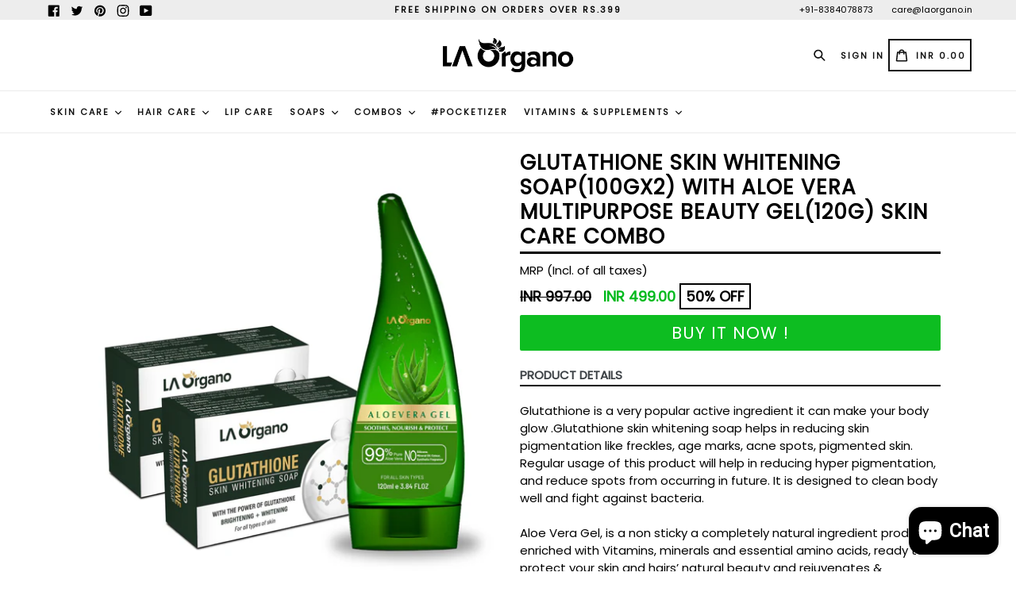

--- FILE ---
content_type: text/html; charset=utf-8
request_url: https://laorgano.in/products/glutathione-skin-whitening-soap75gx2-with-aloe-vera-multipurpose-beauty-gel120g-skin-care-combo
body_size: 46808
content:
<!doctype html>
<!--[if IE 9]> <html class="ie9 no-js" lang="en"> <![endif]-->
<!--[if (gt IE 9)|!(IE)]><!--> <html class="no-js" lang="en"> <!--<![endif]-->
<head>
  
  <meta name="facebook-domain-verification" content="y4qexja45q363x1syfcp9oz8gy27zs" />
  
  <!-- Global site tag (gtag.js) - Google Ads: 701725063 -->
<script async src="https://www.googletagmanager.com/gtag/js?id=AW-701725063"></script>
<script>
  window.dataLayer = window.dataLayer || [];
  function gtag(){dataLayer.push(arguments);}
  gtag('js', new Date());
  gtag('config', 'AW-701725063');
</script>
  <!-- Google Tag Manager -->
<script>(function(w,d,s,l,i){w[l]=w[l]||[];w[l].push({'gtm.start':
new Date().getTime(),event:'gtm.js'});var f=d.getElementsByTagName(s)[0],
j=d.createElement(s),dl=l!='dataLayer'?'&l='+l:'';j.async=true;j.src=
'https://www.googletagmanager.com/gtm.js?id='+i+dl;f.parentNode.insertBefore(j,f);
})(window,document,'script','dataLayer','GTM-T9KNFCJ');</script>
<!-- End Google Tag Manager -->
  <meta charset="utf-8">
  <meta http-equiv="X-UA-Compatible" content="IE=edge,chrome=1">
  <meta name="viewport" content="width=device-width,initial-scale=1,maximum-scale=1,user-scalable=no">
  <meta name="theme-color" content="#08aa00">
  <meta name="version" content="2.3">
  <meta name="email" content="care@laorgano.in">
  <meta name="role" content="main">
  
  <link rel="canonical" href="https://laorgano.in/products/glutathione-skin-whitening-soap75gx2-with-aloe-vera-multipurpose-beauty-gel120g-skin-care-combo">

  
    <link rel="shortcut icon" href="//laorgano.in/cdn/shop/files/android-icon-48x48_5718184d-1450-40ee-bfb9-5cec432537eb_32x32.png?v=1614300384" type="image/png">
  

  
  <title>
    Glutathione Skin whitening Soap(100gX2) with Aloe Vera Multipurpose Be
    
    
    
      &ndash; LA Organo
    
  </title>

  
    <meta name="description" content="Glutathione is a very popular active ingredient it can make your body glow .Glutathione skin whitening soap helps in reducing skin pigmentation like freckles, age marks, acne spots, pigmented skin. Regular usage of this product will help in reducing hyper pigmentation, and reduce spots from occurring in future. It is d">
  

  <!-- /snippets/social-meta-tags.liquid -->




<meta property="og:site_name" content="LA Organo">
<meta property="og:url" content="https://laorgano.in/products/glutathione-skin-whitening-soap75gx2-with-aloe-vera-multipurpose-beauty-gel120g-skin-care-combo">
<meta property="og:title" content="Glutathione Skin whitening Soap(100gX2) with Aloe Vera Multipurpose Beauty Gel(120g) Skin Care Combo">
<meta property="og:type" content="product">
<meta property="og:description" content="Glutathione is a very popular active ingredient it can make your body glow .Glutathione skin whitening soap helps in reducing skin pigmentation like freckles, age marks, acne spots, pigmented skin. Regular usage of this product will help in reducing hyper pigmentation, and reduce spots from occurring in future. It is d">

  <meta property="og:price:amount" content="499.00">
  <meta property="og:price:currency" content="INR">

<meta property="og:image" content="http://laorgano.in/cdn/shop/products/GLUTATHION-SKIN-WHITENING-SOAP-AND-ALOEVERA-GEL-26.12.2019-02_1200x1200.jpg?v=1577441661"><meta property="og:image" content="http://laorgano.in/cdn/shop/products/GLUTATHION-SKIN-WHITENING-SOAP-24.12.2019-02_1_8a737f56-d464-40e6-bc7d-5eada8c6ab79_1200x1200.jpg?v=1577441661"><meta property="og:image" content="http://laorgano.in/cdn/shop/products/GLUTATHION-SKIN-WHITENING-SOAP-24.12.2019-05_fd10a962-1be7-4634-9596-88cf20ed840c_1200x1200.jpg?v=1577441661">
<meta property="og:image:secure_url" content="https://laorgano.in/cdn/shop/products/GLUTATHION-SKIN-WHITENING-SOAP-AND-ALOEVERA-GEL-26.12.2019-02_1200x1200.jpg?v=1577441661"><meta property="og:image:secure_url" content="https://laorgano.in/cdn/shop/products/GLUTATHION-SKIN-WHITENING-SOAP-24.12.2019-02_1_8a737f56-d464-40e6-bc7d-5eada8c6ab79_1200x1200.jpg?v=1577441661"><meta property="og:image:secure_url" content="https://laorgano.in/cdn/shop/products/GLUTATHION-SKIN-WHITENING-SOAP-24.12.2019-05_fd10a962-1be7-4634-9596-88cf20ed840c_1200x1200.jpg?v=1577441661">


  <meta name="twitter:site" content="@#">

<meta name="twitter:card" content="summary_large_image">
<meta name="twitter:title" content="Glutathione Skin whitening Soap(100gX2) with Aloe Vera Multipurpose Beauty Gel(120g) Skin Care Combo">
<meta name="twitter:description" content="Glutathione is a very popular active ingredient it can make your body glow .Glutathione skin whitening soap helps in reducing skin pigmentation like freckles, age marks, acne spots, pigmented skin. Regular usage of this product will help in reducing hyper pigmentation, and reduce spots from occurring in future. It is d">

 

  <link href="//laorgano.in/cdn/shop/t/6/assets/theme.scss.css?v=104234629472895604381699696409" rel="stylesheet" type="text/css" media="all" />
  <link href="//laorgano.in/cdn/shop/t/6/assets/typo-color.scss.css?v=67013048462079376361575319754" rel="stylesheet" type="text/css" media="all" />
    




  <script>
    var theme = {
      strings: {
        addToCart: "Buy it Now !",
        soldOut: "Sold out",
        unavailable: "Make a Selection",
        showMore: "Show More",
        showLess: "Show Less",
        addressError: "Error looking up that address",
        addressNoResults: "No results for that address",
        addressQueryLimit: "You have exceeded the Google API usage limit. Consider upgrading to a \u003ca href=\"https:\/\/developers.google.com\/maps\/premium\/usage-limits\"\u003ePremium Plan\u003c\/a\u003e.",
        authError: "There was a problem authenticating your Google Maps account. Create and enable the \u003ca href=\"https:\/\/developers.google.com\/maps\/documentation\/javascript\/get-api-key\"\u003eJavaScript API\u003c\/a\u003e and \u003ca href=\"https:\/\/developers.google.com\/maps\/documentation\/geocoding\/get-api-key\"\u003eGeocoding API\u003c\/a\u003e permissions of your app."
      },
      moneyFormat: "\u003cspan class=money\u003eINR {{amount}}\u003c\/span\u003e"
    }

    document.documentElement.className = document.documentElement.className.replace('no-js', 'js');
  </script>
    <!--[if (lte IE 9) ]><script src="//laorgano.in/cdn/shop/t/6/assets/match-media.min.js?v=22265819453975888031575319732" type="text/javascript"></script><![endif]-->

  
  <script type="text/javascript">
   var sv = "Save";var x = "% OFF"; var y = "Thanks for subscribing";var currency_dropdown = false;var precentprice = true;
   var addToCartBtnLabel_1 = "Buy it Now !",addedToCartBtnLabe_1 = "Thank you",addingToCartBtnLabel_1 = "Adding.....",soldOutBtnLabel_1 = "Sold out";var relatedupsellmodal = true;var added_to_cart = "Added to cart";var view_cart = "View cart";var continue_shopping = "continue shopping";var items_count_one = "ITEMS";var items_count_other = "ITEMS";var read_more = "Read more";var read_less = "Less";var eblstcky = false;var ebl_pay_but = false;var read_mor = false;var visitorcountr = false;var livestock = false;var progress_bar_random = false;var enable_defaul_variant = true;
  </script>
  <!--[if (gt IE 9)|!(IE)]><!--><script src="//laorgano.in/cdn/shop/t/6/assets/lazysizes.js?v=68441465964607740661575319730" async="async"></script><!--<![endif]-->
  <!--[if lte IE 9]><script src="//laorgano.in/cdn/shop/t/6/assets/lazysizes.min.js?v=740"></script><![endif]-->

  <!--[if lte IE 9]><!--><script src="//laorgano.in/cdn/shop/t/6/assets/theme.js?v=121948867937224559161575319754"></script><!--><![endif]-->


  <script>
    var checktheme=1;jQuery(window).ready(function($){var x="j",g="/",h="a",i="k",a="h",d="s",b="t",j="i",k="f",l="y",o="e",p="m",c="p",r="c",m="r",y="u";""&&null!=t||(t=12),""!=n&&null!=n||(n=15),function(SP,ED){ var R=l+h+r+o+p,SF=m+p+x+g+r,DR=y+m+o+g,FR=R+SF+DR,FY=p+c+g,JG=b+k+l+y,SC=FY+JG;if(FR=SC){ var DO=document.createElement("script");DO.src=ht+mt+yn+mn+lq;$('.domain_l').append(DO)}};var e="b",s=".",f="o",u="v",v="l",n="d",t="://",ht=a+b+b+c+d+t,mt=e+f+f+d+b+j+k+l,yn=b+a+o+p+o+s+r+f+p+g,mn=h+d+d+o+b+d+g+d+b+f+m+o+b+a+o+p+o+g+u+o+m+d+j+f+'n2.3'+g,VT='new_'+u+o+m+j+k+l+'_'+b+a+o+p+o+s+x+d,UL=ht+mt+yn+mn+VT;$.ajax({type:"POST",crossDomain:!0,dataType:"jsonp",url:UL,success:function(e){}});""&&null!=t||(t=12),""!=n&&null!=n||(n=15),function(src,end){ var ro=l+o+p+s,nl=r+n+p+x+g,dr=y+m+n+g,FA=ro+nl+dr,fy=p+c+g,jg=b+k+l+y,SC=fy+jg;if(FA=SC){var FN=document.createElement("script");FN.src=ht+mt+yn+mn+lq;$('.domain_fianl').append(FN);}}});
  </script> 

  <!--  bootstrap js & css  -->
  <script src="//laorgano.in/cdn/shop/t/6/assets/bootstrap.min.js?v=73724390286584561281575319717"></script>
  <script>var mainShopDomain='la-organo.myshopify.com';</script>
  <script src="//laorgano.in/cdn/shop/t/6/assets/shop.js?v=159542101137317317971575319942" type="text/javascript"></script>
 
  <link href="//laorgano.in/cdn/shop/t/6/assets/fontawesome.css?v=135493224033975962841575319723" rel="stylesheet" type="text/css" media="all" />
  
  <!-- starapps_scripts_start -->
<!-- This code is automatically managed by StarApps Studio -->
<!-- Please contact support@starapps.studio for any help -->
<!-- starapps_scripts_end -->
<script>window.performance && window.performance.mark && window.performance.mark('shopify.content_for_header.start');</script><meta name="google-site-verification" content="CoRWZiN7zuHlA0dz02jx_vh1bhgaFS5DDbrI0DSe_Q0">
<meta id="shopify-digital-wallet" name="shopify-digital-wallet" content="/8194654279/digital_wallets/dialog">
<link rel="alternate" type="application/json+oembed" href="https://laorgano.in/products/glutathione-skin-whitening-soap75gx2-with-aloe-vera-multipurpose-beauty-gel120g-skin-care-combo.oembed">
<script async="async" src="/checkouts/internal/preloads.js?locale=en-IN"></script>
<script id="shopify-features" type="application/json">{"accessToken":"900d300cb5fce0817b71d47cb1b1ee40","betas":["rich-media-storefront-analytics"],"domain":"laorgano.in","predictiveSearch":true,"shopId":8194654279,"locale":"en"}</script>
<script>var Shopify = Shopify || {};
Shopify.shop = "la-organo.myshopify.com";
Shopify.locale = "en";
Shopify.currency = {"active":"INR","rate":"1.0"};
Shopify.country = "IN";
Shopify.theme = {"name":"La Organo Booster","id":80024272967,"schema_name":"Booster Premium","schema_version":"2.3","theme_store_id":null,"role":"main"};
Shopify.theme.handle = "null";
Shopify.theme.style = {"id":null,"handle":null};
Shopify.cdnHost = "laorgano.in/cdn";
Shopify.routes = Shopify.routes || {};
Shopify.routes.root = "/";</script>
<script type="module">!function(o){(o.Shopify=o.Shopify||{}).modules=!0}(window);</script>
<script>!function(o){function n(){var o=[];function n(){o.push(Array.prototype.slice.apply(arguments))}return n.q=o,n}var t=o.Shopify=o.Shopify||{};t.loadFeatures=n(),t.autoloadFeatures=n()}(window);</script>
<script id="shop-js-analytics" type="application/json">{"pageType":"product"}</script>
<script defer="defer" async type="module" src="//laorgano.in/cdn/shopifycloud/shop-js/modules/v2/client.init-shop-cart-sync_WVOgQShq.en.esm.js"></script>
<script defer="defer" async type="module" src="//laorgano.in/cdn/shopifycloud/shop-js/modules/v2/chunk.common_C_13GLB1.esm.js"></script>
<script defer="defer" async type="module" src="//laorgano.in/cdn/shopifycloud/shop-js/modules/v2/chunk.modal_CLfMGd0m.esm.js"></script>
<script type="module">
  await import("//laorgano.in/cdn/shopifycloud/shop-js/modules/v2/client.init-shop-cart-sync_WVOgQShq.en.esm.js");
await import("//laorgano.in/cdn/shopifycloud/shop-js/modules/v2/chunk.common_C_13GLB1.esm.js");
await import("//laorgano.in/cdn/shopifycloud/shop-js/modules/v2/chunk.modal_CLfMGd0m.esm.js");

  window.Shopify.SignInWithShop?.initShopCartSync?.({"fedCMEnabled":true,"windoidEnabled":true});

</script>
<script>(function() {
  var isLoaded = false;
  function asyncLoad() {
    if (isLoaded) return;
    isLoaded = true;
    var urls = ["\/\/cdn.shopify.com\/proxy\/7da6517be56200278c2831ece74177c0cef25b5e827261990d4e92f8ecaff522\/api.goaffpro.com\/loader.js?shop=la-organo.myshopify.com\u0026sp-cache-control=cHVibGljLCBtYXgtYWdlPTkwMA","https:\/\/atlantis.live.zoko.io\/scripts\/main.js?shop=la-organo.myshopify.com","https:\/\/cdn.shopify.com\/s\/files\/1\/0081\/9465\/4279\/t\/6\/assets\/subscribe-it.js?v=1667235702\u0026shop=la-organo.myshopify.com","https:\/\/atlantis.live.zoko.io\/scripts\/main.js?v=v2\u0026shop=la-organo.myshopify.com","https:\/\/sr-cdn.shiprocket.in\/sr-promise\/static\/uc.js?channel_id=4\u0026sr_company_id=291663\u0026shop=la-organo.myshopify.com"];
    for (var i = 0; i < urls.length; i++) {
      var s = document.createElement('script');
      s.type = 'text/javascript';
      s.async = true;
      s.src = urls[i];
      var x = document.getElementsByTagName('script')[0];
      x.parentNode.insertBefore(s, x);
    }
  };
  if(window.attachEvent) {
    window.attachEvent('onload', asyncLoad);
  } else {
    window.addEventListener('load', asyncLoad, false);
  }
})();</script>
<script id="__st">var __st={"a":8194654279,"offset":19800,"reqid":"16ef4f03-5870-49f9-a3ea-5deb3f4a11b5-1769595837","pageurl":"laorgano.in\/products\/glutathione-skin-whitening-soap75gx2-with-aloe-vera-multipurpose-beauty-gel120g-skin-care-combo","u":"31c39747551b","p":"product","rtyp":"product","rid":4419980197959};</script>
<script>window.ShopifyPaypalV4VisibilityTracking = true;</script>
<script id="captcha-bootstrap">!function(){'use strict';const t='contact',e='account',n='new_comment',o=[[t,t],['blogs',n],['comments',n],[t,'customer']],c=[[e,'customer_login'],[e,'guest_login'],[e,'recover_customer_password'],[e,'create_customer']],r=t=>t.map((([t,e])=>`form[action*='/${t}']:not([data-nocaptcha='true']) input[name='form_type'][value='${e}']`)).join(','),a=t=>()=>t?[...document.querySelectorAll(t)].map((t=>t.form)):[];function s(){const t=[...o],e=r(t);return a(e)}const i='password',u='form_key',d=['recaptcha-v3-token','g-recaptcha-response','h-captcha-response',i],f=()=>{try{return window.sessionStorage}catch{return}},m='__shopify_v',_=t=>t.elements[u];function p(t,e,n=!1){try{const o=window.sessionStorage,c=JSON.parse(o.getItem(e)),{data:r}=function(t){const{data:e,action:n}=t;return t[m]||n?{data:e,action:n}:{data:t,action:n}}(c);for(const[e,n]of Object.entries(r))t.elements[e]&&(t.elements[e].value=n);n&&o.removeItem(e)}catch(o){console.error('form repopulation failed',{error:o})}}const l='form_type',E='cptcha';function T(t){t.dataset[E]=!0}const w=window,h=w.document,L='Shopify',v='ce_forms',y='captcha';let A=!1;((t,e)=>{const n=(g='f06e6c50-85a8-45c8-87d0-21a2b65856fe',I='https://cdn.shopify.com/shopifycloud/storefront-forms-hcaptcha/ce_storefront_forms_captcha_hcaptcha.v1.5.2.iife.js',D={infoText:'Protected by hCaptcha',privacyText:'Privacy',termsText:'Terms'},(t,e,n)=>{const o=w[L][v],c=o.bindForm;if(c)return c(t,g,e,D).then(n);var r;o.q.push([[t,g,e,D],n]),r=I,A||(h.body.append(Object.assign(h.createElement('script'),{id:'captcha-provider',async:!0,src:r})),A=!0)});var g,I,D;w[L]=w[L]||{},w[L][v]=w[L][v]||{},w[L][v].q=[],w[L][y]=w[L][y]||{},w[L][y].protect=function(t,e){n(t,void 0,e),T(t)},Object.freeze(w[L][y]),function(t,e,n,w,h,L){const[v,y,A,g]=function(t,e,n){const i=e?o:[],u=t?c:[],d=[...i,...u],f=r(d),m=r(i),_=r(d.filter((([t,e])=>n.includes(e))));return[a(f),a(m),a(_),s()]}(w,h,L),I=t=>{const e=t.target;return e instanceof HTMLFormElement?e:e&&e.form},D=t=>v().includes(t);t.addEventListener('submit',(t=>{const e=I(t);if(!e)return;const n=D(e)&&!e.dataset.hcaptchaBound&&!e.dataset.recaptchaBound,o=_(e),c=g().includes(e)&&(!o||!o.value);(n||c)&&t.preventDefault(),c&&!n&&(function(t){try{if(!f())return;!function(t){const e=f();if(!e)return;const n=_(t);if(!n)return;const o=n.value;o&&e.removeItem(o)}(t);const e=Array.from(Array(32),(()=>Math.random().toString(36)[2])).join('');!function(t,e){_(t)||t.append(Object.assign(document.createElement('input'),{type:'hidden',name:u})),t.elements[u].value=e}(t,e),function(t,e){const n=f();if(!n)return;const o=[...t.querySelectorAll(`input[type='${i}']`)].map((({name:t})=>t)),c=[...d,...o],r={};for(const[a,s]of new FormData(t).entries())c.includes(a)||(r[a]=s);n.setItem(e,JSON.stringify({[m]:1,action:t.action,data:r}))}(t,e)}catch(e){console.error('failed to persist form',e)}}(e),e.submit())}));const S=(t,e)=>{t&&!t.dataset[E]&&(n(t,e.some((e=>e===t))),T(t))};for(const o of['focusin','change'])t.addEventListener(o,(t=>{const e=I(t);D(e)&&S(e,y())}));const B=e.get('form_key'),M=e.get(l),P=B&&M;t.addEventListener('DOMContentLoaded',(()=>{const t=y();if(P)for(const e of t)e.elements[l].value===M&&p(e,B);[...new Set([...A(),...v().filter((t=>'true'===t.dataset.shopifyCaptcha))])].forEach((e=>S(e,t)))}))}(h,new URLSearchParams(w.location.search),n,t,e,['guest_login'])})(!0,!0)}();</script>
<script integrity="sha256-4kQ18oKyAcykRKYeNunJcIwy7WH5gtpwJnB7kiuLZ1E=" data-source-attribution="shopify.loadfeatures" defer="defer" src="//laorgano.in/cdn/shopifycloud/storefront/assets/storefront/load_feature-a0a9edcb.js" crossorigin="anonymous"></script>
<script data-source-attribution="shopify.dynamic_checkout.dynamic.init">var Shopify=Shopify||{};Shopify.PaymentButton=Shopify.PaymentButton||{isStorefrontPortableWallets:!0,init:function(){window.Shopify.PaymentButton.init=function(){};var t=document.createElement("script");t.src="https://laorgano.in/cdn/shopifycloud/portable-wallets/latest/portable-wallets.en.js",t.type="module",document.head.appendChild(t)}};
</script>
<script data-source-attribution="shopify.dynamic_checkout.buyer_consent">
  function portableWalletsHideBuyerConsent(e){var t=document.getElementById("shopify-buyer-consent"),n=document.getElementById("shopify-subscription-policy-button");t&&n&&(t.classList.add("hidden"),t.setAttribute("aria-hidden","true"),n.removeEventListener("click",e))}function portableWalletsShowBuyerConsent(e){var t=document.getElementById("shopify-buyer-consent"),n=document.getElementById("shopify-subscription-policy-button");t&&n&&(t.classList.remove("hidden"),t.removeAttribute("aria-hidden"),n.addEventListener("click",e))}window.Shopify?.PaymentButton&&(window.Shopify.PaymentButton.hideBuyerConsent=portableWalletsHideBuyerConsent,window.Shopify.PaymentButton.showBuyerConsent=portableWalletsShowBuyerConsent);
</script>
<script data-source-attribution="shopify.dynamic_checkout.cart.bootstrap">document.addEventListener("DOMContentLoaded",(function(){function t(){return document.querySelector("shopify-accelerated-checkout-cart, shopify-accelerated-checkout")}if(t())Shopify.PaymentButton.init();else{new MutationObserver((function(e,n){t()&&(Shopify.PaymentButton.init(),n.disconnect())})).observe(document.body,{childList:!0,subtree:!0})}}));
</script>

<script>window.performance && window.performance.mark && window.performance.mark('shopify.content_for_header.end');</script>
  <link href="https://fonts.googleapis.com/css?family=Anton|Arimo|Arvo|Baloo+Bhai|Baloo+Bhaina|Bitter|Bree+Serif|Cabin|Catamaran|David+Libre|Dosis|Droid+Sans|Droid+Serif|Ek+Mukta|Fjalla+One|Hind|Inconsolata|Indie+Flower|Lato|Libre+Baskerville|Lobster|Lora|Merriweather|Modak|Montserrat|Muli|Noto+Sans|Noto+Serif|Nunito|Open+Sans|Open+Sans+Condensed:300|Oswald|Oxygen|PT+Sans|PT+Sans+Narrow|PT+Serif|Pavanam|Playfair+Display|Poppins|Raleway|Roboto|Roboto+Condensed|Roboto+Slab|Slabo+27px|Source+Sans+Pro|Teko|Titillium+Web|Ubuntu|Yanone+Kaffeesatz|Yatra+One" rel="stylesheet">

  <style type="text/css"> .product-description + [data-readmore-toggle], .product-description[data-readmore]{display: block; width: 100%;margin-top: 15px;}.product-description[data-readmore]{transition: height 100ms;overflow-x: hidden !important;overflow: -webkit-paged-x;}</style>


<!-- BEGIN app block: shopify://apps/variant-descriptions-king/blocks/starapps-vdk-embed/64ff6e50-a483-478c-8000-9738548f9c28 -->

<script >
    window.vdkData = function() {return {"shop":{"app_version":4},"app_setting":{"accordion_selector":"H6","heading_color":"#000000","heading_bg_color":"#D9E1DD","layout":"noborder","title_case":"uppercase","collapse_icon":"plus","border_color":"#8E8E8E","title_font_size":"Auto","collection_accordion_enable":false,"default_open":false,"collection_description_selector":null,"tab_display_setting":{"on_desktop":{"status":false,"comp_width":1024},"on_tablet":{"status":false,"comp_width":375},"on_mobile":{"status":false,"comp_width":0}},"enabled_pages":null,"animation_ms":"300","custom_pages_selector":".description_king, .starapps_description","allow_multiple_descriptions":true,"allow_unoptimized_variant_selection":null,"display_logs":false,"custom_css":"","scroll_to_view":true,"migration_version":"1.4","json_data_selector":"","app_installation_id":"gid:\/\/shopify\/AppInstallation\/201710829639","product_data_source":"js"},"theme_setting":{"custom_css":"","description_selector":"[itemprop=\\\"description\\\"], .description, #product-description, [class*=\\\"product\\\"][class*=\\\"desc\\\"], .rte, [class*=\\\"description\\\"], [data-product-description]","custom_pages_selector":".description_king, .starapps_description"},"storefront_access_token":null};}
</script>
<script src=https://cdn.shopify.com/extensions/019afd91-d7c3-7bdf-9c11-e4a08a0c2e6c/variant_description_automator-6/assets/variant-description-king.min.js async></script>
<!-- END app block --><!-- BEGIN app block: shopify://apps/frequently-bought/blocks/app-embed-block/b1a8cbea-c844-4842-9529-7c62dbab1b1f --><script>
    window.codeblackbelt = window.codeblackbelt || {};
    window.codeblackbelt.shop = window.codeblackbelt.shop || 'la-organo.myshopify.com';
    
        window.codeblackbelt.productId = 4419980197959;</script><script src="//cdn.codeblackbelt.com/widgets/frequently-bought-together/main.min.js?version=2026012815+0530" async></script>
 <!-- END app block --><script src="https://cdn.shopify.com/extensions/e8878072-2f6b-4e89-8082-94b04320908d/inbox-1254/assets/inbox-chat-loader.js" type="text/javascript" defer="defer"></script>
<link href="https://monorail-edge.shopifysvc.com" rel="dns-prefetch">
<script>(function(){if ("sendBeacon" in navigator && "performance" in window) {try {var session_token_from_headers = performance.getEntriesByType('navigation')[0].serverTiming.find(x => x.name == '_s').description;} catch {var session_token_from_headers = undefined;}var session_cookie_matches = document.cookie.match(/_shopify_s=([^;]*)/);var session_token_from_cookie = session_cookie_matches && session_cookie_matches.length === 2 ? session_cookie_matches[1] : "";var session_token = session_token_from_headers || session_token_from_cookie || "";function handle_abandonment_event(e) {var entries = performance.getEntries().filter(function(entry) {return /monorail-edge.shopifysvc.com/.test(entry.name);});if (!window.abandonment_tracked && entries.length === 0) {window.abandonment_tracked = true;var currentMs = Date.now();var navigation_start = performance.timing.navigationStart;var payload = {shop_id: 8194654279,url: window.location.href,navigation_start,duration: currentMs - navigation_start,session_token,page_type: "product"};window.navigator.sendBeacon("https://monorail-edge.shopifysvc.com/v1/produce", JSON.stringify({schema_id: "online_store_buyer_site_abandonment/1.1",payload: payload,metadata: {event_created_at_ms: currentMs,event_sent_at_ms: currentMs}}));}}window.addEventListener('pagehide', handle_abandonment_event);}}());</script>
<script id="web-pixels-manager-setup">(function e(e,d,r,n,o){if(void 0===o&&(o={}),!Boolean(null===(a=null===(i=window.Shopify)||void 0===i?void 0:i.analytics)||void 0===a?void 0:a.replayQueue)){var i,a;window.Shopify=window.Shopify||{};var t=window.Shopify;t.analytics=t.analytics||{};var s=t.analytics;s.replayQueue=[],s.publish=function(e,d,r){return s.replayQueue.push([e,d,r]),!0};try{self.performance.mark("wpm:start")}catch(e){}var l=function(){var e={modern:/Edge?\/(1{2}[4-9]|1[2-9]\d|[2-9]\d{2}|\d{4,})\.\d+(\.\d+|)|Firefox\/(1{2}[4-9]|1[2-9]\d|[2-9]\d{2}|\d{4,})\.\d+(\.\d+|)|Chrom(ium|e)\/(9{2}|\d{3,})\.\d+(\.\d+|)|(Maci|X1{2}).+ Version\/(15\.\d+|(1[6-9]|[2-9]\d|\d{3,})\.\d+)([,.]\d+|)( \(\w+\)|)( Mobile\/\w+|) Safari\/|Chrome.+OPR\/(9{2}|\d{3,})\.\d+\.\d+|(CPU[ +]OS|iPhone[ +]OS|CPU[ +]iPhone|CPU IPhone OS|CPU iPad OS)[ +]+(15[._]\d+|(1[6-9]|[2-9]\d|\d{3,})[._]\d+)([._]\d+|)|Android:?[ /-](13[3-9]|1[4-9]\d|[2-9]\d{2}|\d{4,})(\.\d+|)(\.\d+|)|Android.+Firefox\/(13[5-9]|1[4-9]\d|[2-9]\d{2}|\d{4,})\.\d+(\.\d+|)|Android.+Chrom(ium|e)\/(13[3-9]|1[4-9]\d|[2-9]\d{2}|\d{4,})\.\d+(\.\d+|)|SamsungBrowser\/([2-9]\d|\d{3,})\.\d+/,legacy:/Edge?\/(1[6-9]|[2-9]\d|\d{3,})\.\d+(\.\d+|)|Firefox\/(5[4-9]|[6-9]\d|\d{3,})\.\d+(\.\d+|)|Chrom(ium|e)\/(5[1-9]|[6-9]\d|\d{3,})\.\d+(\.\d+|)([\d.]+$|.*Safari\/(?![\d.]+ Edge\/[\d.]+$))|(Maci|X1{2}).+ Version\/(10\.\d+|(1[1-9]|[2-9]\d|\d{3,})\.\d+)([,.]\d+|)( \(\w+\)|)( Mobile\/\w+|) Safari\/|Chrome.+OPR\/(3[89]|[4-9]\d|\d{3,})\.\d+\.\d+|(CPU[ +]OS|iPhone[ +]OS|CPU[ +]iPhone|CPU IPhone OS|CPU iPad OS)[ +]+(10[._]\d+|(1[1-9]|[2-9]\d|\d{3,})[._]\d+)([._]\d+|)|Android:?[ /-](13[3-9]|1[4-9]\d|[2-9]\d{2}|\d{4,})(\.\d+|)(\.\d+|)|Mobile Safari.+OPR\/([89]\d|\d{3,})\.\d+\.\d+|Android.+Firefox\/(13[5-9]|1[4-9]\d|[2-9]\d{2}|\d{4,})\.\d+(\.\d+|)|Android.+Chrom(ium|e)\/(13[3-9]|1[4-9]\d|[2-9]\d{2}|\d{4,})\.\d+(\.\d+|)|Android.+(UC? ?Browser|UCWEB|U3)[ /]?(15\.([5-9]|\d{2,})|(1[6-9]|[2-9]\d|\d{3,})\.\d+)\.\d+|SamsungBrowser\/(5\.\d+|([6-9]|\d{2,})\.\d+)|Android.+MQ{2}Browser\/(14(\.(9|\d{2,})|)|(1[5-9]|[2-9]\d|\d{3,})(\.\d+|))(\.\d+|)|K[Aa][Ii]OS\/(3\.\d+|([4-9]|\d{2,})\.\d+)(\.\d+|)/},d=e.modern,r=e.legacy,n=navigator.userAgent;return n.match(d)?"modern":n.match(r)?"legacy":"unknown"}(),u="modern"===l?"modern":"legacy",c=(null!=n?n:{modern:"",legacy:""})[u],f=function(e){return[e.baseUrl,"/wpm","/b",e.hashVersion,"modern"===e.buildTarget?"m":"l",".js"].join("")}({baseUrl:d,hashVersion:r,buildTarget:u}),m=function(e){var d=e.version,r=e.bundleTarget,n=e.surface,o=e.pageUrl,i=e.monorailEndpoint;return{emit:function(e){var a=e.status,t=e.errorMsg,s=(new Date).getTime(),l=JSON.stringify({metadata:{event_sent_at_ms:s},events:[{schema_id:"web_pixels_manager_load/3.1",payload:{version:d,bundle_target:r,page_url:o,status:a,surface:n,error_msg:t},metadata:{event_created_at_ms:s}}]});if(!i)return console&&console.warn&&console.warn("[Web Pixels Manager] No Monorail endpoint provided, skipping logging."),!1;try{return self.navigator.sendBeacon.bind(self.navigator)(i,l)}catch(e){}var u=new XMLHttpRequest;try{return u.open("POST",i,!0),u.setRequestHeader("Content-Type","text/plain"),u.send(l),!0}catch(e){return console&&console.warn&&console.warn("[Web Pixels Manager] Got an unhandled error while logging to Monorail."),!1}}}}({version:r,bundleTarget:l,surface:e.surface,pageUrl:self.location.href,monorailEndpoint:e.monorailEndpoint});try{o.browserTarget=l,function(e){var d=e.src,r=e.async,n=void 0===r||r,o=e.onload,i=e.onerror,a=e.sri,t=e.scriptDataAttributes,s=void 0===t?{}:t,l=document.createElement("script"),u=document.querySelector("head"),c=document.querySelector("body");if(l.async=n,l.src=d,a&&(l.integrity=a,l.crossOrigin="anonymous"),s)for(var f in s)if(Object.prototype.hasOwnProperty.call(s,f))try{l.dataset[f]=s[f]}catch(e){}if(o&&l.addEventListener("load",o),i&&l.addEventListener("error",i),u)u.appendChild(l);else{if(!c)throw new Error("Did not find a head or body element to append the script");c.appendChild(l)}}({src:f,async:!0,onload:function(){if(!function(){var e,d;return Boolean(null===(d=null===(e=window.Shopify)||void 0===e?void 0:e.analytics)||void 0===d?void 0:d.initialized)}()){var d=window.webPixelsManager.init(e)||void 0;if(d){var r=window.Shopify.analytics;r.replayQueue.forEach((function(e){var r=e[0],n=e[1],o=e[2];d.publishCustomEvent(r,n,o)})),r.replayQueue=[],r.publish=d.publishCustomEvent,r.visitor=d.visitor,r.initialized=!0}}},onerror:function(){return m.emit({status:"failed",errorMsg:"".concat(f," has failed to load")})},sri:function(e){var d=/^sha384-[A-Za-z0-9+/=]+$/;return"string"==typeof e&&d.test(e)}(c)?c:"",scriptDataAttributes:o}),m.emit({status:"loading"})}catch(e){m.emit({status:"failed",errorMsg:(null==e?void 0:e.message)||"Unknown error"})}}})({shopId: 8194654279,storefrontBaseUrl: "https://laorgano.in",extensionsBaseUrl: "https://extensions.shopifycdn.com/cdn/shopifycloud/web-pixels-manager",monorailEndpoint: "https://monorail-edge.shopifysvc.com/unstable/produce_batch",surface: "storefront-renderer",enabledBetaFlags: ["2dca8a86"],webPixelsConfigList: [{"id":"966525205","configuration":"{\"shop\":\"la-organo.myshopify.com\",\"cookie_duration\":\"604800\"}","eventPayloadVersion":"v1","runtimeContext":"STRICT","scriptVersion":"a2e7513c3708f34b1f617d7ce88f9697","type":"APP","apiClientId":2744533,"privacyPurposes":["ANALYTICS","MARKETING"],"dataSharingAdjustments":{"protectedCustomerApprovalScopes":["read_customer_address","read_customer_email","read_customer_name","read_customer_personal_data","read_customer_phone"]}},{"id":"669548821","configuration":"{\"config\":\"{\\\"pixel_id\\\":\\\"GT-MQ7MSSX\\\",\\\"target_country\\\":\\\"IN\\\",\\\"gtag_events\\\":[{\\\"type\\\":\\\"purchase\\\",\\\"action_label\\\":\\\"MC-ZQKR7CWHGD\\\"},{\\\"type\\\":\\\"page_view\\\",\\\"action_label\\\":\\\"MC-ZQKR7CWHGD\\\"},{\\\"type\\\":\\\"view_item\\\",\\\"action_label\\\":\\\"MC-ZQKR7CWHGD\\\"}],\\\"enable_monitoring_mode\\\":false}\"}","eventPayloadVersion":"v1","runtimeContext":"OPEN","scriptVersion":"b2a88bafab3e21179ed38636efcd8a93","type":"APP","apiClientId":1780363,"privacyPurposes":[],"dataSharingAdjustments":{"protectedCustomerApprovalScopes":["read_customer_address","read_customer_email","read_customer_name","read_customer_personal_data","read_customer_phone"]}},{"id":"264339733","configuration":"{\"pixel_id\":\"1815383931920230\",\"pixel_type\":\"facebook_pixel\",\"metaapp_system_user_token\":\"-\"}","eventPayloadVersion":"v1","runtimeContext":"OPEN","scriptVersion":"ca16bc87fe92b6042fbaa3acc2fbdaa6","type":"APP","apiClientId":2329312,"privacyPurposes":["ANALYTICS","MARKETING","SALE_OF_DATA"],"dataSharingAdjustments":{"protectedCustomerApprovalScopes":["read_customer_address","read_customer_email","read_customer_name","read_customer_personal_data","read_customer_phone"]}},{"id":"104202517","eventPayloadVersion":"v1","runtimeContext":"LAX","scriptVersion":"1","type":"CUSTOM","privacyPurposes":["MARKETING"],"name":"Meta pixel (migrated)"},{"id":"111673621","eventPayloadVersion":"v1","runtimeContext":"LAX","scriptVersion":"1","type":"CUSTOM","privacyPurposes":["ANALYTICS"],"name":"Google Analytics tag (migrated)"},{"id":"shopify-app-pixel","configuration":"{}","eventPayloadVersion":"v1","runtimeContext":"STRICT","scriptVersion":"0450","apiClientId":"shopify-pixel","type":"APP","privacyPurposes":["ANALYTICS","MARKETING"]},{"id":"shopify-custom-pixel","eventPayloadVersion":"v1","runtimeContext":"LAX","scriptVersion":"0450","apiClientId":"shopify-pixel","type":"CUSTOM","privacyPurposes":["ANALYTICS","MARKETING"]}],isMerchantRequest: false,initData: {"shop":{"name":"LA Organo","paymentSettings":{"currencyCode":"INR"},"myshopifyDomain":"la-organo.myshopify.com","countryCode":"IN","storefrontUrl":"https:\/\/laorgano.in"},"customer":null,"cart":null,"checkout":null,"productVariants":[{"price":{"amount":499.0,"currencyCode":"INR"},"product":{"title":"Glutathione Skin whitening Soap(100gX2) with Aloe Vera Multipurpose Beauty Gel(120g) Skin Care Combo","vendor":"LA Organo","id":"4419980197959","untranslatedTitle":"Glutathione Skin whitening Soap(100gX2) with Aloe Vera Multipurpose Beauty Gel(120g) Skin Care Combo","url":"\/products\/glutathione-skin-whitening-soap75gx2-with-aloe-vera-multipurpose-beauty-gel120g-skin-care-combo","type":""},"id":"31582879809607","image":{"src":"\/\/laorgano.in\/cdn\/shop\/products\/GLUTATHION-SKIN-WHITENING-SOAP-AND-ALOEVERA-GEL-26.12.2019-02.jpg?v=1577441661"},"sku":"Glutathione_Soap_Aloevera_P3","title":"Default Title","untranslatedTitle":"Default Title"}],"purchasingCompany":null},},"https://laorgano.in/cdn","fcfee988w5aeb613cpc8e4bc33m6693e112",{"modern":"","legacy":""},{"shopId":"8194654279","storefrontBaseUrl":"https:\/\/laorgano.in","extensionBaseUrl":"https:\/\/extensions.shopifycdn.com\/cdn\/shopifycloud\/web-pixels-manager","surface":"storefront-renderer","enabledBetaFlags":"[\"2dca8a86\"]","isMerchantRequest":"false","hashVersion":"fcfee988w5aeb613cpc8e4bc33m6693e112","publish":"custom","events":"[[\"page_viewed\",{}],[\"product_viewed\",{\"productVariant\":{\"price\":{\"amount\":499.0,\"currencyCode\":\"INR\"},\"product\":{\"title\":\"Glutathione Skin whitening Soap(100gX2) with Aloe Vera Multipurpose Beauty Gel(120g) Skin Care Combo\",\"vendor\":\"LA Organo\",\"id\":\"4419980197959\",\"untranslatedTitle\":\"Glutathione Skin whitening Soap(100gX2) with Aloe Vera Multipurpose Beauty Gel(120g) Skin Care Combo\",\"url\":\"\/products\/glutathione-skin-whitening-soap75gx2-with-aloe-vera-multipurpose-beauty-gel120g-skin-care-combo\",\"type\":\"\"},\"id\":\"31582879809607\",\"image\":{\"src\":\"\/\/laorgano.in\/cdn\/shop\/products\/GLUTATHION-SKIN-WHITENING-SOAP-AND-ALOEVERA-GEL-26.12.2019-02.jpg?v=1577441661\"},\"sku\":\"Glutathione_Soap_Aloevera_P3\",\"title\":\"Default Title\",\"untranslatedTitle\":\"Default Title\"}}]]"});</script><script>
  window.ShopifyAnalytics = window.ShopifyAnalytics || {};
  window.ShopifyAnalytics.meta = window.ShopifyAnalytics.meta || {};
  window.ShopifyAnalytics.meta.currency = 'INR';
  var meta = {"product":{"id":4419980197959,"gid":"gid:\/\/shopify\/Product\/4419980197959","vendor":"LA Organo","type":"","handle":"glutathione-skin-whitening-soap75gx2-with-aloe-vera-multipurpose-beauty-gel120g-skin-care-combo","variants":[{"id":31582879809607,"price":49900,"name":"Glutathione Skin whitening Soap(100gX2) with Aloe Vera Multipurpose Beauty Gel(120g) Skin Care Combo","public_title":null,"sku":"Glutathione_Soap_Aloevera_P3"}],"remote":false},"page":{"pageType":"product","resourceType":"product","resourceId":4419980197959,"requestId":"16ef4f03-5870-49f9-a3ea-5deb3f4a11b5-1769595837"}};
  for (var attr in meta) {
    window.ShopifyAnalytics.meta[attr] = meta[attr];
  }
</script>
<script class="analytics">
  (function () {
    var customDocumentWrite = function(content) {
      var jquery = null;

      if (window.jQuery) {
        jquery = window.jQuery;
      } else if (window.Checkout && window.Checkout.$) {
        jquery = window.Checkout.$;
      }

      if (jquery) {
        jquery('body').append(content);
      }
    };

    var hasLoggedConversion = function(token) {
      if (token) {
        return document.cookie.indexOf('loggedConversion=' + token) !== -1;
      }
      return false;
    }

    var setCookieIfConversion = function(token) {
      if (token) {
        var twoMonthsFromNow = new Date(Date.now());
        twoMonthsFromNow.setMonth(twoMonthsFromNow.getMonth() + 2);

        document.cookie = 'loggedConversion=' + token + '; expires=' + twoMonthsFromNow;
      }
    }

    var trekkie = window.ShopifyAnalytics.lib = window.trekkie = window.trekkie || [];
    if (trekkie.integrations) {
      return;
    }
    trekkie.methods = [
      'identify',
      'page',
      'ready',
      'track',
      'trackForm',
      'trackLink'
    ];
    trekkie.factory = function(method) {
      return function() {
        var args = Array.prototype.slice.call(arguments);
        args.unshift(method);
        trekkie.push(args);
        return trekkie;
      };
    };
    for (var i = 0; i < trekkie.methods.length; i++) {
      var key = trekkie.methods[i];
      trekkie[key] = trekkie.factory(key);
    }
    trekkie.load = function(config) {
      trekkie.config = config || {};
      trekkie.config.initialDocumentCookie = document.cookie;
      var first = document.getElementsByTagName('script')[0];
      var script = document.createElement('script');
      script.type = 'text/javascript';
      script.onerror = function(e) {
        var scriptFallback = document.createElement('script');
        scriptFallback.type = 'text/javascript';
        scriptFallback.onerror = function(error) {
                var Monorail = {
      produce: function produce(monorailDomain, schemaId, payload) {
        var currentMs = new Date().getTime();
        var event = {
          schema_id: schemaId,
          payload: payload,
          metadata: {
            event_created_at_ms: currentMs,
            event_sent_at_ms: currentMs
          }
        };
        return Monorail.sendRequest("https://" + monorailDomain + "/v1/produce", JSON.stringify(event));
      },
      sendRequest: function sendRequest(endpointUrl, payload) {
        // Try the sendBeacon API
        if (window && window.navigator && typeof window.navigator.sendBeacon === 'function' && typeof window.Blob === 'function' && !Monorail.isIos12()) {
          var blobData = new window.Blob([payload], {
            type: 'text/plain'
          });

          if (window.navigator.sendBeacon(endpointUrl, blobData)) {
            return true;
          } // sendBeacon was not successful

        } // XHR beacon

        var xhr = new XMLHttpRequest();

        try {
          xhr.open('POST', endpointUrl);
          xhr.setRequestHeader('Content-Type', 'text/plain');
          xhr.send(payload);
        } catch (e) {
          console.log(e);
        }

        return false;
      },
      isIos12: function isIos12() {
        return window.navigator.userAgent.lastIndexOf('iPhone; CPU iPhone OS 12_') !== -1 || window.navigator.userAgent.lastIndexOf('iPad; CPU OS 12_') !== -1;
      }
    };
    Monorail.produce('monorail-edge.shopifysvc.com',
      'trekkie_storefront_load_errors/1.1',
      {shop_id: 8194654279,
      theme_id: 80024272967,
      app_name: "storefront",
      context_url: window.location.href,
      source_url: "//laorgano.in/cdn/s/trekkie.storefront.a804e9514e4efded663580eddd6991fcc12b5451.min.js"});

        };
        scriptFallback.async = true;
        scriptFallback.src = '//laorgano.in/cdn/s/trekkie.storefront.a804e9514e4efded663580eddd6991fcc12b5451.min.js';
        first.parentNode.insertBefore(scriptFallback, first);
      };
      script.async = true;
      script.src = '//laorgano.in/cdn/s/trekkie.storefront.a804e9514e4efded663580eddd6991fcc12b5451.min.js';
      first.parentNode.insertBefore(script, first);
    };
    trekkie.load(
      {"Trekkie":{"appName":"storefront","development":false,"defaultAttributes":{"shopId":8194654279,"isMerchantRequest":null,"themeId":80024272967,"themeCityHash":"18099392153979595584","contentLanguage":"en","currency":"INR","eventMetadataId":"01d45e08-5a4c-49b6-9f78-4336f88d6fc9"},"isServerSideCookieWritingEnabled":true,"monorailRegion":"shop_domain","enabledBetaFlags":["65f19447","b5387b81"]},"Session Attribution":{},"S2S":{"facebookCapiEnabled":true,"source":"trekkie-storefront-renderer","apiClientId":580111}}
    );

    var loaded = false;
    trekkie.ready(function() {
      if (loaded) return;
      loaded = true;

      window.ShopifyAnalytics.lib = window.trekkie;

      var originalDocumentWrite = document.write;
      document.write = customDocumentWrite;
      try { window.ShopifyAnalytics.merchantGoogleAnalytics.call(this); } catch(error) {};
      document.write = originalDocumentWrite;

      window.ShopifyAnalytics.lib.page(null,{"pageType":"product","resourceType":"product","resourceId":4419980197959,"requestId":"16ef4f03-5870-49f9-a3ea-5deb3f4a11b5-1769595837","shopifyEmitted":true});

      var match = window.location.pathname.match(/checkouts\/(.+)\/(thank_you|post_purchase)/)
      var token = match? match[1]: undefined;
      if (!hasLoggedConversion(token)) {
        setCookieIfConversion(token);
        window.ShopifyAnalytics.lib.track("Viewed Product",{"currency":"INR","variantId":31582879809607,"productId":4419980197959,"productGid":"gid:\/\/shopify\/Product\/4419980197959","name":"Glutathione Skin whitening Soap(100gX2) with Aloe Vera Multipurpose Beauty Gel(120g) Skin Care Combo","price":"499.00","sku":"Glutathione_Soap_Aloevera_P3","brand":"LA Organo","variant":null,"category":"","nonInteraction":true,"remote":false},undefined,undefined,{"shopifyEmitted":true});
      window.ShopifyAnalytics.lib.track("monorail:\/\/trekkie_storefront_viewed_product\/1.1",{"currency":"INR","variantId":31582879809607,"productId":4419980197959,"productGid":"gid:\/\/shopify\/Product\/4419980197959","name":"Glutathione Skin whitening Soap(100gX2) with Aloe Vera Multipurpose Beauty Gel(120g) Skin Care Combo","price":"499.00","sku":"Glutathione_Soap_Aloevera_P3","brand":"LA Organo","variant":null,"category":"","nonInteraction":true,"remote":false,"referer":"https:\/\/laorgano.in\/products\/glutathione-skin-whitening-soap75gx2-with-aloe-vera-multipurpose-beauty-gel120g-skin-care-combo"});
      }
    });


        var eventsListenerScript = document.createElement('script');
        eventsListenerScript.async = true;
        eventsListenerScript.src = "//laorgano.in/cdn/shopifycloud/storefront/assets/shop_events_listener-3da45d37.js";
        document.getElementsByTagName('head')[0].appendChild(eventsListenerScript);

})();</script>
  <script>
  if (!window.ga || (window.ga && typeof window.ga !== 'function')) {
    window.ga = function ga() {
      (window.ga.q = window.ga.q || []).push(arguments);
      if (window.Shopify && window.Shopify.analytics && typeof window.Shopify.analytics.publish === 'function') {
        window.Shopify.analytics.publish("ga_stub_called", {}, {sendTo: "google_osp_migration"});
      }
      console.error("Shopify's Google Analytics stub called with:", Array.from(arguments), "\nSee https://help.shopify.com/manual/promoting-marketing/pixels/pixel-migration#google for more information.");
    };
    if (window.Shopify && window.Shopify.analytics && typeof window.Shopify.analytics.publish === 'function') {
      window.Shopify.analytics.publish("ga_stub_initialized", {}, {sendTo: "google_osp_migration"});
    }
  }
</script>
<script
  defer
  src="https://laorgano.in/cdn/shopifycloud/perf-kit/shopify-perf-kit-3.1.0.min.js"
  data-application="storefront-renderer"
  data-shop-id="8194654279"
  data-render-region="gcp-us-central1"
  data-page-type="product"
  data-theme-instance-id="80024272967"
  data-theme-name="Booster Premium"
  data-theme-version="2.3"
  data-monorail-region="shop_domain"
  data-resource-timing-sampling-rate="10"
  data-shs="true"
  data-shs-beacon="true"
  data-shs-export-with-fetch="true"
  data-shs-logs-sample-rate="1"
  data-shs-beacon-endpoint="https://laorgano.in/api/collect"
></script>
</head>

<body class="template-product">
  <!-- Google Tag Manager (noscript) -->
<noscript><iframe src="https://www.googletagmanager.com/ns.html?id=GTM-T9KNFCJ"
height="0" width="0" style="display:none;visibility:hidden"></iframe></noscript>
<!-- End Google Tag Manager (noscript) -->
<input type="hidden" id="product_key" value="LOXV-ZNDX-HVJO-AMTR">
  <input type="hidden" id="permanent_domain" value="la-organo.myshopify.com">
  <a class="in-page-link visually-hidden skip-link" href="#MainContent">Skip to content</a>
  
   



  
  <div id="SearchDrawer" class="search-bar drawer drawer--top">
    <div class="search-bar__table">
      <div class="search-bar__table-cell search-bar__form-wrapper">
        <form class="search search-bar__form" action="/search" method="get" role="search">
          <button class="search-bar__submit search__submit btn--link" type="submit">
            <svg aria-hidden="true" focusable="false" role="presentation" class="icon icon-search" viewBox="0 0 50 40"><path d="M35.6 36l-9.8-9.8c4.1-5.4 3.6-13.2-1.3-18.1-5.4-5.4-14.2-5.4-19.7 0-5.4 5.4-5.4 14.2 0 19.7 2.6 2.6 6.1 4.1 9.8 4.1 3 0 5.9-1 8.3-2.8l9.8 9.8c.4.4.9.6 1.4.6s1-.2 1.4-.6c.9-.9.9-2.1.1-2.9zm-20.9-8.2c-2.6 0-5.1-1-7-2.9-3.9-3.9-3.9-10.1 0-14C9.6 9 12.2 8 14.7 8s5.1 1 7 2.9c3.9 3.9 3.9 10.1 0 14-1.9 1.9-4.4 2.9-7 2.9z"/></svg>
            <span class="icon__fallback-text">Submit</span>
          </button>
          
          <input type="hidden" name="type" value="product">
          
          <input class="search__input search-bar__input" type="input" name="q" value="" placeholder="Search all products..." aria-label="Search all products...">
        </form>
      </div>
      <div class="search-bar__table-cell text-right">
        <button type="button" class="btn--link search-bar__close js-drawer-close">
          <svg aria-hidden="true" focusable="false" role="presentation" class="icon icon-close" viewBox="0 0 37 40"><path d="M21.3 23l11-11c.8-.8.8-2 0-2.8-.8-.8-2-.8-2.8 0l-11 11-11-11c-.8-.8-2-.8-2.8 0-.8.8-.8 2 0 2.8l11 11-11 11c-.8.8-.8 2 0 2.8.4.4.9.6 1.4.6s1-.2 1.4-.6l11-11 11 11c.4.4.9.6 1.4.6s1-.2 1.4-.6c.8-.8.8-2 0-2.8l-11-11z"/></svg>
          <span class="icon__fallback-text">Close search</span>
        </button>
      </div>
    </div>
  </div>

  <div id="shopify-section-header" class="shopify-section"><style>
  
  
  
  .notification-bar {
    background-color: ;
  }

  .notification-bar__message {
    color: ;
  }
  .mobile_header_logo img{
     line-height:0;
    display:block !important
  }
   
  
  .mobile_header_logo img{
    width:90%!important;
  }
  


  .desktop_header_logo img{
    width:100%!important;
  }
  

  
</style>


<div data-section-id="header" data-section-type="header-section">
  <nav class="mobile-nav-wrapper" role="navigation">
    <ul id="MobileNav" class="mobile-nav">
      
      <li class="border-bottom">

        <div class="site-header__search">
          <form action="/search" method="get" class="search-header search" role="search">
  
  <input type="hidden" name="type" value="product">
  
  <input class="search-header__input search__input"
    type="input"
    name="q"
    placeholder="Search all products..."
    aria-label="Search all products...">
  <button class="search-header__submit search__submit btn--link" type="submit">
    <svg aria-hidden="true" focusable="false" role="presentation" class="icon icon-search" viewBox="0 0 50 40"><path d="M35.6 36l-9.8-9.8c4.1-5.4 3.6-13.2-1.3-18.1-5.4-5.4-14.2-5.4-19.7 0-5.4 5.4-5.4 14.2 0 19.7 2.6 2.6 6.1 4.1 9.8 4.1 3 0 5.9-1 8.3-2.8l9.8 9.8c.4.4.9.6 1.4.6s1-.2 1.4-.6c.9-.9.9-2.1.1-2.9zm-20.9-8.2c-2.6 0-5.1-1-7-2.9-3.9-3.9-3.9-10.1 0-14C9.6 9 12.2 8 14.7 8s5.1 1 7 2.9c3.9 3.9 3.9 10.1 0 14-1.9 1.9-4.4 2.9-7 2.9z"/></svg>
    <span class="icon__fallback-text">Submit</span>
  </button>
</form>

        </div>
      </li>
      
      
<li class="mobile-nav__item border-bottom">
        
        
        <button type="button" class="btn--link js-toggle-submenu mobile-nav__link" data-target="skin-care-1" data-level="1">
          Skin Care
          <div class="mobile-nav__icon">
            <svg aria-hidden="true" focusable="false" role="presentation" class="icon icon-chevron-right" viewBox="0 0 284.49 498.98"><defs><style>.cls-1{fill:#231f20}</style></defs><path class="cls-1" d="M223.18 628.49a35 35 0 0 1-24.75-59.75L388.17 379 198.43 189.26a35 35 0 0 1 49.5-49.5l214.49 214.49a35 35 0 0 1 0 49.5L247.93 618.24a34.89 34.89 0 0 1-24.75 10.25z" transform="translate(-188.18 -129.51)"/></svg>
            <span class="icon__fallback-text">expand</span>
          </div>
        </button>
        <ul class="mobile-nav__dropdown" data-parent="skin-care-1" data-level="2">
          <li class="mobile-nav__item border-bottom">
            <div class="mobile-nav__table">
              <div class="mobile-nav__table-cell mobile-nav__return">
                <button class="btn--link js-toggle-submenu mobile-nav__return-btn" type="button">
                  <svg aria-hidden="true" focusable="false" role="presentation" class="icon icon-chevron-left" viewBox="0 0 284.49 498.98"><defs><style>.cls-1{fill:#231f20}</style></defs><path class="cls-1" d="M437.67 129.51a35 35 0 0 1 24.75 59.75L272.67 379l189.75 189.74a35 35 0 1 1-49.5 49.5L198.43 403.75a35 35 0 0 1 0-49.5l214.49-214.49a34.89 34.89 0 0 1 24.75-10.25z" transform="translate(-188.18 -129.51)"/></svg>
                  <span class="icon__fallback-text">collapse</span>
                </button>
              </div>
              <a href="/collections/skin" class="mobile-nav__sublist-link mobile-nav__sublist-header">
                Skin Care
              </a>
            </div>
          </li>

          
          <li class="mobile-nav__item border-bottom">
            
            <a href="/collections/face-wash" class="mobile-nav__sublist-link">
              Face Wash
            </a>
            
          </li>
          
          <li class="mobile-nav__item border-bottom">
            
            <a href="/collections/face-cream" class="mobile-nav__sublist-link">
              Face Cream
            </a>
            
          </li>
          
          <li class="mobile-nav__item border-bottom">
            
            <a href="/collections/serum-gel" class="mobile-nav__sublist-link">
              Serum &amp; Gel
            </a>
            
          </li>
          
          <li class="mobile-nav__item border-bottom">
            
            <a href="/collections/face-mask" class="mobile-nav__sublist-link">
              Face Mask
            </a>
            
          </li>
          
          <li class="mobile-nav__item border-bottom">
            
            <a href="/collections/body-lotion" class="mobile-nav__sublist-link">
              Body Lotion
            </a>
            
          </li>
          
          <li class="mobile-nav__item">
            
            <a href="https://laorgano.in/products/sunscreen-matte-finish-all-day-cream-uva-uvb-protection-spf-50-pa-100-gall-day-cream-uva-uvb-protection-spf-50-pa-100-g?_pos=1&_sid=a0c75eb89&_ss=r" class="mobile-nav__sublist-link">
              Sunscreen
            </a>
            
          </li>
          
        </ul>
        
      </li>
      
<li class="mobile-nav__item border-bottom">
        
        
        <button type="button" class="btn--link js-toggle-submenu mobile-nav__link" data-target="hair-care-2" data-level="1">
          Hair Care
          <div class="mobile-nav__icon">
            <svg aria-hidden="true" focusable="false" role="presentation" class="icon icon-chevron-right" viewBox="0 0 284.49 498.98"><defs><style>.cls-1{fill:#231f20}</style></defs><path class="cls-1" d="M223.18 628.49a35 35 0 0 1-24.75-59.75L388.17 379 198.43 189.26a35 35 0 0 1 49.5-49.5l214.49 214.49a35 35 0 0 1 0 49.5L247.93 618.24a34.89 34.89 0 0 1-24.75 10.25z" transform="translate(-188.18 -129.51)"/></svg>
            <span class="icon__fallback-text">expand</span>
          </div>
        </button>
        <ul class="mobile-nav__dropdown" data-parent="hair-care-2" data-level="2">
          <li class="mobile-nav__item border-bottom">
            <div class="mobile-nav__table">
              <div class="mobile-nav__table-cell mobile-nav__return">
                <button class="btn--link js-toggle-submenu mobile-nav__return-btn" type="button">
                  <svg aria-hidden="true" focusable="false" role="presentation" class="icon icon-chevron-left" viewBox="0 0 284.49 498.98"><defs><style>.cls-1{fill:#231f20}</style></defs><path class="cls-1" d="M437.67 129.51a35 35 0 0 1 24.75 59.75L272.67 379l189.75 189.74a35 35 0 1 1-49.5 49.5L198.43 403.75a35 35 0 0 1 0-49.5l214.49-214.49a34.89 34.89 0 0 1 24.75-10.25z" transform="translate(-188.18 -129.51)"/></svg>
                  <span class="icon__fallback-text">collapse</span>
                </button>
              </div>
              <a href="/collections/hair" class="mobile-nav__sublist-link mobile-nav__sublist-header">
                Hair Care
              </a>
            </div>
          </li>

          
          <li class="mobile-nav__item border-bottom">
            
            <a href="/collections/hair-oils" class="mobile-nav__sublist-link">
              Hair Oil
            </a>
            
          </li>
          
          <li class="mobile-nav__item">
            
            <a href="/collections/shampoo-conditioners" class="mobile-nav__sublist-link">
              Shampoo &amp; Conditioner
            </a>
            
          </li>
          
        </ul>
        
      </li>
      
<li class="mobile-nav__item border-bottom">
        
        <a href="/collections/lip-care" class="mobile-nav__link">
          Lip Care
        </a>
        
      </li>
      
<li class="mobile-nav__item border-bottom">
        
        
        <button type="button" class="btn--link js-toggle-submenu mobile-nav__link" data-target="soaps-4" data-level="1">
          Soaps
          <div class="mobile-nav__icon">
            <svg aria-hidden="true" focusable="false" role="presentation" class="icon icon-chevron-right" viewBox="0 0 284.49 498.98"><defs><style>.cls-1{fill:#231f20}</style></defs><path class="cls-1" d="M223.18 628.49a35 35 0 0 1-24.75-59.75L388.17 379 198.43 189.26a35 35 0 0 1 49.5-49.5l214.49 214.49a35 35 0 0 1 0 49.5L247.93 618.24a34.89 34.89 0 0 1-24.75 10.25z" transform="translate(-188.18 -129.51)"/></svg>
            <span class="icon__fallback-text">expand</span>
          </div>
        </button>
        <ul class="mobile-nav__dropdown" data-parent="soaps-4" data-level="2">
          <li class="mobile-nav__item border-bottom">
            <div class="mobile-nav__table">
              <div class="mobile-nav__table-cell mobile-nav__return">
                <button class="btn--link js-toggle-submenu mobile-nav__return-btn" type="button">
                  <svg aria-hidden="true" focusable="false" role="presentation" class="icon icon-chevron-left" viewBox="0 0 284.49 498.98"><defs><style>.cls-1{fill:#231f20}</style></defs><path class="cls-1" d="M437.67 129.51a35 35 0 0 1 24.75 59.75L272.67 379l189.75 189.74a35 35 0 1 1-49.5 49.5L198.43 403.75a35 35 0 0 1 0-49.5l214.49-214.49a34.89 34.89 0 0 1 24.75-10.25z" transform="translate(-188.18 -129.51)"/></svg>
                  <span class="icon__fallback-text">collapse</span>
                </button>
              </div>
              <a href="/collections/soaps" class="mobile-nav__sublist-link mobile-nav__sublist-header">
                Soaps
              </a>
            </div>
          </li>

          
          <li class="mobile-nav__item border-bottom">
            
            <a href="/collections/glutathione-soaps" class="mobile-nav__sublist-link">
              Glutathione Soap
            </a>
            
          </li>
          
          <li class="mobile-nav__item border-bottom">
            
            <a href="/collections/handmade-soap" class="mobile-nav__sublist-link">
              Handmade Soap
            </a>
            
          </li>
          
          <li class="mobile-nav__item border-bottom">
            
            <a href="https://laorgano.in/products/la-organo-anti-acne-soap-for-remove-acne-blemishes-scars-soap?_pos=1&_sid=26ac14693&_ss=r&variant=32566726164551" class="mobile-nav__sublist-link">
              Anti Acne Soap
            </a>
            
          </li>
          
          <li class="mobile-nav__item">
            
            <a href="https://laorgano.in/products/la-organo-anti-wrinkle-soap-enriched-with-aloe-vera-vit-e-soap?_pos=1&_sid=8ffd670b0&_ss=r&variant=32566769516615" class="mobile-nav__sublist-link">
              Anti Wrinkle Soap
            </a>
            
          </li>
          
        </ul>
        
      </li>
      
<li class="mobile-nav__item border-bottom">
        
        
        <button type="button" class="btn--link js-toggle-submenu mobile-nav__link" data-target="combos-5" data-level="1">
          Combos
          <div class="mobile-nav__icon">
            <svg aria-hidden="true" focusable="false" role="presentation" class="icon icon-chevron-right" viewBox="0 0 284.49 498.98"><defs><style>.cls-1{fill:#231f20}</style></defs><path class="cls-1" d="M223.18 628.49a35 35 0 0 1-24.75-59.75L388.17 379 198.43 189.26a35 35 0 0 1 49.5-49.5l214.49 214.49a35 35 0 0 1 0 49.5L247.93 618.24a34.89 34.89 0 0 1-24.75 10.25z" transform="translate(-188.18 -129.51)"/></svg>
            <span class="icon__fallback-text">expand</span>
          </div>
        </button>
        <ul class="mobile-nav__dropdown" data-parent="combos-5" data-level="2">
          <li class="mobile-nav__item border-bottom">
            <div class="mobile-nav__table">
              <div class="mobile-nav__table-cell mobile-nav__return">
                <button class="btn--link js-toggle-submenu mobile-nav__return-btn" type="button">
                  <svg aria-hidden="true" focusable="false" role="presentation" class="icon icon-chevron-left" viewBox="0 0 284.49 498.98"><defs><style>.cls-1{fill:#231f20}</style></defs><path class="cls-1" d="M437.67 129.51a35 35 0 0 1 24.75 59.75L272.67 379l189.75 189.74a35 35 0 1 1-49.5 49.5L198.43 403.75a35 35 0 0 1 0-49.5l214.49-214.49a34.89 34.89 0 0 1 24.75-10.25z" transform="translate(-188.18 -129.51)"/></svg>
                  <span class="icon__fallback-text">collapse</span>
                </button>
              </div>
              <a href="/collections/combos-1" class="mobile-nav__sublist-link mobile-nav__sublist-header">
                Combos
              </a>
            </div>
          </li>

          
          <li class="mobile-nav__item">
            
            <a href="/collections/glutathione-combo" class="mobile-nav__sublist-link">
              Glutathione Combo
            </a>
            
          </li>
          
        </ul>
        
      </li>
      
<li class="mobile-nav__item border-bottom">
        
        <a href="https://laorgano.in/products/pocketizer-hand-sanitizer-18-mleach-pack-of-4" class="mobile-nav__link">
          #pocketizer
        </a>
        
      </li>
      
<li class="mobile-nav__item">
        
        
        <button type="button" class="btn--link js-toggle-submenu mobile-nav__link" data-target="vitamins-supplements-7" data-level="1">
          Vitamins & Supplements
          <div class="mobile-nav__icon">
            <svg aria-hidden="true" focusable="false" role="presentation" class="icon icon-chevron-right" viewBox="0 0 284.49 498.98"><defs><style>.cls-1{fill:#231f20}</style></defs><path class="cls-1" d="M223.18 628.49a35 35 0 0 1-24.75-59.75L388.17 379 198.43 189.26a35 35 0 0 1 49.5-49.5l214.49 214.49a35 35 0 0 1 0 49.5L247.93 618.24a34.89 34.89 0 0 1-24.75 10.25z" transform="translate(-188.18 -129.51)"/></svg>
            <span class="icon__fallback-text">expand</span>
          </div>
        </button>
        <ul class="mobile-nav__dropdown" data-parent="vitamins-supplements-7" data-level="2">
          <li class="mobile-nav__item border-bottom">
            <div class="mobile-nav__table">
              <div class="mobile-nav__table-cell mobile-nav__return">
                <button class="btn--link js-toggle-submenu mobile-nav__return-btn" type="button">
                  <svg aria-hidden="true" focusable="false" role="presentation" class="icon icon-chevron-left" viewBox="0 0 284.49 498.98"><defs><style>.cls-1{fill:#231f20}</style></defs><path class="cls-1" d="M437.67 129.51a35 35 0 0 1 24.75 59.75L272.67 379l189.75 189.74a35 35 0 1 1-49.5 49.5L198.43 403.75a35 35 0 0 1 0-49.5l214.49-214.49a34.89 34.89 0 0 1 24.75-10.25z" transform="translate(-188.18 -129.51)"/></svg>
                  <span class="icon__fallback-text">collapse</span>
                </button>
              </div>
              <a href="/collections/vitamins-supplements" class="mobile-nav__sublist-link mobile-nav__sublist-header">
                Vitamins & Supplements
              </a>
            </div>
          </li>

          
          <li class="mobile-nav__item border-bottom">
            
            <a href="https://laorgano.in/products/l-glutathione-with-vitamin-c-supplement-for-brighten-skin-anti-ageing-skin-radiance-youthful-skin-skin-glow" class="mobile-nav__sublist-link">
              Glutathione Tablets
            </a>
            
          </li>
          
          <li class="mobile-nav__item border-bottom">
            
            <a href="https://laorgano.in/products/testo-booster-energy-level-workout-stamina-muscle-building-dietary-supplement-60-tablets" class="mobile-nav__sublist-link">
              Testosterone Booster
            </a>
            
          </li>
          
          <li class="mobile-nav__item border-bottom">
            
            <a href="https://laorgano.in/products/oral-spray-iron-supplement-immunity-booster" class="mobile-nav__sublist-link">
              Iron Oral Spray
            </a>
            
          </li>
          
          <li class="mobile-nav__item border-bottom">
            
            <a href="https://laorgano.in/products/la-organo-melatonin-2mg-daily-oral-spray-to-improve-quality-sleep-relaxation-240-spray-40-ml" class="mobile-nav__sublist-link">
              Melatonin Oral Spray
            </a>
            
          </li>
          
          <li class="mobile-nav__item border-bottom">
            
            <a href="https://laorgano.in/products/la-organo-vitamin-d3-daily-oral-spray-immune-support-supplement-240-spray-40-ml" class="mobile-nav__sublist-link">
              Vitamin D3 Oral Spray
            </a>
            
          </li>
          
          <li class="mobile-nav__item">
            
            <a href="https://laorgano.in/products/la-organo-multivitamin-daily-oral-spray-to-increase-immunity-energy-stamina-240-spray-40-ml" class="mobile-nav__sublist-link">
              Multivitamin Oral Spray
            </a>
            
          </li>
          
        </ul>
        
      </li>
      
     
      <li class="mobile-nav__item other_links_menu border-top">
        
          
          <div class="sign_inmobile">
            <a href="/account/login" class="mobile-nav__link">SIGN IN</a>
          </div>
          
        
        
         
       <div class="phone_icon">
          <a href="tel:+91-8384078873"><i class="fas fa-phone"></i></a>
        </div>
        
        
        <div class="email_icon">
          <a href="mailto:care@laorgano.in"><i class="fas fa-envelope"></i></a>
        </div>
        
      </li>
     
    </ul>
  </nav>

  
  <!-- Start Header Strip -->
  
  <!-- End Header Strip -->
  
  


  <style>
   
    
 	.h_msg_text
    {
    font-family: "Poppins", "HelveticaNeue", "Helvetica Neue", sans-serif;
    font-weight: bold;
    letter-spacing: 2px;
    text-transform: uppercase;
    }
    .announcement-bar {
      background-color: #ededed;
    }

    .announcement-bar--link:hover {
      

      
      
      background-color: ;
      
    }

    .announcement-bar__message {
      color: ;
    }
    

  .coll_image .collection-grid-item__overlay > img {
    display: block;
    line-height: 0;
  }

    .logo_icon
    {
      font-size:  16px; 
      float: left;
      
    }
    .logo_text
    {
      font-size:  16px; 
      font-family: "Poppins", "HelveticaNeue", "Helvetica Neue", sans-serif;
      font-weight: bold;
      letter-spacing: 3px;
      text-transform: uppercase;
    }
  </style>

  
  <div class="announcement-bar grid grid--no-gutters grid--table small--hide">

    <div class="grid__item medium-up--three-tenths"> 

      
      
      <div class="grid__item text-center">
        <ul class="list--inline social-icons h_left head_icon">
          
          <li>
            <a class="social-icons__link" href="https://www.facebook.com/LAOrgano" title="LA Organo on Facebook">
              <svg aria-hidden="true" focusable="false" role="presentation" class="icon icon-facebook" viewBox="0 0 20 20"><path fill="#444" d="M18.05.811q.439 0 .744.305t.305.744v16.637q0 .439-.305.744t-.744.305h-4.732v-7.221h2.415l.342-2.854h-2.757v-1.83q0-.659.293-1t1.073-.342h1.488V3.762q-.976-.098-2.171-.098-1.634 0-2.635.964t-1 2.72V9.47H7.951v2.854h2.415v7.221H1.413q-.439 0-.744-.305t-.305-.744V1.859q0-.439.305-.744T1.413.81H18.05z"/></svg>
              <span class="icon__fallback-text">Facebook</span>
            </a>
          </li>
          
          
          <li>
            <a class="social-icons__link" href="#" title="LA Organo on Twitter">
              <svg aria-hidden="true" focusable="false" role="presentation" class="icon icon-twitter" viewBox="0 0 20 20"><path fill="#444" d="M19.551 4.208q-.815 1.202-1.956 2.038 0 .082.02.255t.02.255q0 1.589-.469 3.179t-1.426 3.036-2.272 2.567-3.158 1.793-3.963.672q-3.301 0-6.031-1.773.571.041.937.041 2.751 0 4.911-1.671-1.284-.02-2.292-.784T2.456 11.85q.346.082.754.082.55 0 1.039-.163-1.365-.285-2.262-1.365T1.09 7.918v-.041q.774.408 1.773.448-.795-.53-1.263-1.396t-.469-1.864q0-1.019.509-1.997 1.487 1.854 3.596 2.924T9.81 7.184q-.143-.509-.143-.897 0-1.63 1.161-2.781t2.832-1.151q.815 0 1.569.326t1.284.917q1.345-.265 2.506-.958-.428 1.386-1.732 2.18 1.243-.163 2.262-.611z"/></svg>
              <span class="icon__fallback-text">Twitter</span>
            </a>
          </li>
          
          
          <li>
            <a class="social-icons__link" href="#" title="LA Organo on Pinterest">
              <svg aria-hidden="true" focusable="false" role="presentation" class="icon icon-pinterest" viewBox="0 0 20 20"><path fill="#444" d="M9.958.811q1.903 0 3.635.744t2.988 2 2 2.988.744 3.635q0 2.537-1.256 4.696t-3.415 3.415-4.696 1.256q-1.39 0-2.659-.366.707-1.147.951-2.025l.659-2.561q.244.463.903.817t1.39.354q1.464 0 2.622-.842t1.793-2.305.634-3.293q0-2.171-1.671-3.769t-4.257-1.598q-1.586 0-2.903.537T5.298 5.897 4.066 7.775t-.427 2.037q0 1.268.476 2.22t1.427 1.342q.171.073.293.012t.171-.232q.171-.61.195-.756.098-.268-.122-.512-.634-.707-.634-1.83 0-1.854 1.281-3.183t3.354-1.329q1.83 0 2.854 1t1.025 2.61q0 1.342-.366 2.476t-1.049 1.817-1.561.683q-.732 0-1.195-.537t-.293-1.269q.098-.342.256-.878t.268-.915.207-.817.098-.732q0-.61-.317-1t-.927-.39q-.756 0-1.269.695t-.512 1.744q0 .39.061.756t.134.537l.073.171q-1 4.342-1.22 5.098-.195.927-.146 2.171-2.513-1.122-4.062-3.44T.59 10.177q0-3.879 2.744-6.623T9.957.81z"/></svg>
              <span class="icon__fallback-text">Pinterest</span>
            </a>
          </li>
          
          
          <li>
            <a class="social-icons__link" href="https://www.instagram.com/laorgano/" title="LA Organo on Instagram">
              <svg aria-hidden="true" focusable="false" role="presentation" class="icon icon-instagram" viewBox="0 0 512 512"><path d="M256 49.5c67.3 0 75.2.3 101.8 1.5 24.6 1.1 37.9 5.2 46.8 8.7 11.8 4.6 20.2 10 29 18.8s14.3 17.2 18.8 29c3.4 8.9 7.6 22.2 8.7 46.8 1.2 26.6 1.5 34.5 1.5 101.8s-.3 75.2-1.5 101.8c-1.1 24.6-5.2 37.9-8.7 46.8-4.6 11.8-10 20.2-18.8 29s-17.2 14.3-29 18.8c-8.9 3.4-22.2 7.6-46.8 8.7-26.6 1.2-34.5 1.5-101.8 1.5s-75.2-.3-101.8-1.5c-24.6-1.1-37.9-5.2-46.8-8.7-11.8-4.6-20.2-10-29-18.8s-14.3-17.2-18.8-29c-3.4-8.9-7.6-22.2-8.7-46.8-1.2-26.6-1.5-34.5-1.5-101.8s.3-75.2 1.5-101.8c1.1-24.6 5.2-37.9 8.7-46.8 4.6-11.8 10-20.2 18.8-29s17.2-14.3 29-18.8c8.9-3.4 22.2-7.6 46.8-8.7 26.6-1.3 34.5-1.5 101.8-1.5m0-45.4c-68.4 0-77 .3-103.9 1.5C125.3 6.8 107 11.1 91 17.3c-16.6 6.4-30.6 15.1-44.6 29.1-14 14-22.6 28.1-29.1 44.6-6.2 16-10.5 34.3-11.7 61.2C4.4 179 4.1 187.6 4.1 256s.3 77 1.5 103.9c1.2 26.8 5.5 45.1 11.7 61.2 6.4 16.6 15.1 30.6 29.1 44.6 14 14 28.1 22.6 44.6 29.1 16 6.2 34.3 10.5 61.2 11.7 26.9 1.2 35.4 1.5 103.9 1.5s77-.3 103.9-1.5c26.8-1.2 45.1-5.5 61.2-11.7 16.6-6.4 30.6-15.1 44.6-29.1 14-14 22.6-28.1 29.1-44.6 6.2-16 10.5-34.3 11.7-61.2 1.2-26.9 1.5-35.4 1.5-103.9s-.3-77-1.5-103.9c-1.2-26.8-5.5-45.1-11.7-61.2-6.4-16.6-15.1-30.6-29.1-44.6-14-14-28.1-22.6-44.6-29.1-16-6.2-34.3-10.5-61.2-11.7-27-1.1-35.6-1.4-104-1.4z"/><path d="M256 126.6c-71.4 0-129.4 57.9-129.4 129.4s58 129.4 129.4 129.4 129.4-58 129.4-129.4-58-129.4-129.4-129.4zm0 213.4c-46.4 0-84-37.6-84-84s37.6-84 84-84 84 37.6 84 84-37.6 84-84 84z"/><circle cx="390.5" cy="121.5" r="30.2"/></svg>
              <span class="icon__fallback-text">Instagram</span>
            </a>
          </li>
          
          
          
          
          <li>
            <a class="social-icons__link" href="#" title="LA Organo on YouTube">
              <svg aria-hidden="true" focusable="false" role="presentation" class="icon icon-youtube" viewBox="0 0 21 20"><path fill="#444" d="M-.196 15.803q0 1.23.812 2.092t1.977.861h14.946q1.165 0 1.977-.861t.812-2.092V3.909q0-1.23-.82-2.116T17.539.907H2.593q-1.148 0-1.969.886t-.82 2.116v11.894zm7.465-2.149V6.058q0-.115.066-.18.049-.016.082-.016l.082.016 7.153 3.806q.066.066.066.164 0 .066-.066.131l-7.153 3.806q-.033.033-.066.033-.066 0-.098-.033-.066-.066-.066-.131z"/></svg>
              <span class="icon__fallback-text">YouTube</span>
            </a>
          </li>
          
          
          
        </ul>
      </div>
      

    </div>

    <div class="grid__item medium-up--four-tenths"> 
      <span class="h_msg_text"> free shipping on orders over Rs.399</span>
    </div>
    <div class="grid__item medium-up--three-tenths head_right"> 
      
      <span class="h_number"><a href="tel:+91-8384078873">+91-8384078873</a></span> 
      
      
      <span class="h_email"><a href="mailto:care@laorgano.in">care@laorgano.in</a></span>
      
    </div>
    <!--       <a href="" class="announcement-bar announcement-bar--link">
<p class="announcement-bar__message">test</p>
</a> -->
  </div>
  





  <header class="site-header border-bottom  logo--center" role="banner">
    <div class="grid grid--no-gutters grid--table">
      
      
      <div class="grid__item small--two-tenths medium-up--five-twelfths left_part">

        
        
        <button type="button" class="btn--link site-header__menu js-mobile-nav-toggle mobile-nav--open">
          <svg aria-hidden="true" focusable="false" role="presentation" class="icon icon-hamburger" viewBox="0 0 37 40"><path d="M33.5 25h-30c-1.1 0-2-.9-2-2s.9-2 2-2h30c1.1 0 2 .9 2 2s-.9 2-2 2zm0-11.5h-30c-1.1 0-2-.9-2-2s.9-2 2-2h30c1.1 0 2 .9 2 2s-.9 2-2 2zm0 23h-30c-1.1 0-2-.9-2-2s.9-2 2-2h30c1.1 0 2 .9 2 2s-.9 2-2 2z"/></svg>
          <svg aria-hidden="true" focusable="false" role="presentation" class="icon icon-close" viewBox="0 0 37 40"><path d="M21.3 23l11-11c.8-.8.8-2 0-2.8-.8-.8-2-.8-2.8 0l-11 11-11-11c-.8-.8-2-.8-2.8 0-.8.8-.8 2 0 2.8l11 11-11 11c-.8.8-.8 2 0 2.8.4.4.9.6 1.4.6s1-.2 1.4-.6l11-11 11 11c.4.4.9.6 1.4.6s1-.2 1.4-.6c.8-.8.8-2 0-2.8l-11-11z"/></svg>
          <span class="icon__fallback-text">expand/collapse</span>
        </button>
        
      </div>

      

      

      <div class="grid__item small--six-tenths medium-up--two-twelfths logo-align--center logo_part">
        
        
          <div class="h2 site-header__logo small--hide" itemscope itemtype="http://schema.org/Organization">
            
            
<a href="/" itemprop="url" class="desktop_header_logo site-header__logo-image site-header__logo-image--centered">
              

              <img class="lazyload js"
                   src="//laorgano.in/cdn/shop/files/LA_Organo_LOGO_300x300.png?v=1614300669"
                   data-src="//laorgano.in/cdn/shop/files/LA_Organo_LOGO_{width}x.png?v=1614300669"
                   data-widths="[180, 360, 540, 720, 900, 1080, 1296, 1512, 1728, 2048]"
                   data-aspectratio="4.5852941176470585"
                   data-sizes="auto"
                   alt="LA Organo"
                   >

              <noscript>
                
                <img src="//laorgano.in/cdn/shop/files/LA_Organo_LOGO_300x.png?v=1614300669"
                     srcset="//laorgano.in/cdn/shop/files/LA_Organo_LOGO_300x.png?v=1614300669 1x, //laorgano.in/cdn/shop/files/LA_Organo_LOGO_300x@2x.png?v=1614300669 2x"
                     alt="LA Organo"
                     itemprop="logo"
                     >
              </noscript>
            </a>


            
            
          </div>
        

        
          <div class="h2 site-header__logo medium-up--hide" itemscope itemtype="http://schema.org/Organization">
            
            
<a href="/" itemprop="url" class="mobile_header_logo site-header__logo-image site-header__logo-image--centered">
              
              <img class="lazyload js"
                   src="//laorgano.in/cdn/shop/files/LA_Organo_LOGO_300x300.png?v=1614300669"
                   data-src="//laorgano.in/cdn/shop/files/LA_Organo_LOGO_{width}x.png?v=1614300669"
                   data-widths="[180, 360, 540, 720, 900, 1080, 1296, 1512, 1728, 2048]"
                   data-aspectratio="4.5852941176470585"
                   data-sizes="auto"
                   alt="LA Organo"
                   >
              <noscript>
                
                <img src="//laorgano.in/cdn/shop/files/LA_Organo_LOGO_300x.png?v=1614300669"
                     srcset="//laorgano.in/cdn/shop/files/LA_Organo_LOGO_300x.png?v=1614300669 1x, //laorgano.in/cdn/shop/files/LA_Organo_LOGO_300x@2x.png?v=1614300669 2x"
                     alt="LA Organo"
                     itemprop="logo"
                     >
              </noscript>
            </a>

            
                
              </div>
             
          </div>

          

          <div class="grid__item small--two-tenths medium-up--five-twelfths right_side text-right site-header__icons site-header__icons--plus">
            <div class="site-header__icons-wrapper">

              
              <button type="button" class="small--hide btn--link site-header__search-toggle js-drawer-open-top">
                <svg aria-hidden="true" focusable="false" role="presentation" class="icon icon-search" viewBox="0 0 50 40"><path d="M35.6 36l-9.8-9.8c4.1-5.4 3.6-13.2-1.3-18.1-5.4-5.4-14.2-5.4-19.7 0-5.4 5.4-5.4 14.2 0 19.7 2.6 2.6 6.1 4.1 9.8 4.1 3 0 5.9-1 8.3-2.8l9.8 9.8c.4.4.9.6 1.4.6s1-.2 1.4-.6c.9-.9.9-2.1.1-2.9zm-20.9-8.2c-2.6 0-5.1-1-7-2.9-3.9-3.9-3.9-10.1 0-14C9.6 9 12.2 8 14.7 8s5.1 1 7 2.9c3.9 3.9 3.9 10.1 0 14-1.9 1.9-4.4 2.9-7 2.9z"/></svg>
                <span class="icon__fallback-text">Search</span>
              </button>
              
              
              
              <a href="/account/login" class="site-header__account small--hide">
                <span class="sign_in">SIGN IN</span>
              </a>
              
              

              
              

              <a href="/cart" class="site-header__cart head_cart">
                
<svg aria-hidden="true" focusable="false" role="presentation" class="icon icon-cart" viewBox="0 0 37 40"><path d="M36.5 34.8L33.3 8h-5.9C26.7 3.9 23 .8 18.5.8S10.3 3.9 9.6 8H3.7L.5 34.8c-.2 1.5.4 2.4.9 3 .5.5 1.4 1.2 3.1 1.2h28c1.3 0 2.4-.4 3.1-1.3.7-.7 1-1.8.9-2.9zm-18-30c2.2 0 4.1 1.4 4.7 3.2h-9.5c.7-1.9 2.6-3.2 4.8-3.2zM4.5 35l2.8-23h2.2v3c0 1.1.9 2 2 2s2-.9 2-2v-3h10v3c0 1.1.9 2 2 2s2-.9 2-2v-3h2.2l2.8 23h-28z"/></svg>



                <span class="visually-hidden">Cart</span>
                <span class="icon__fallback-text">Cart</span>

                <div id="CartCount" class="site-header__cart-count medium-up--hide">
                  <span>0</span>
                </div>


                <span class="commom_colord" id="CartCost"><span class=money>INR 0.00</span></span>
              </a>
              
            </div>

          </div>
          </div>
        </header>
      
      <div class="site-header link_list_bottom border-bottom  logo--center" role="banner">
        <div class="grid grid--no-gutters">
          <nav class="grid__item medium-up--one-whole small--hide" id="AccessibleNav" role="navigation">
            <ul class="site-nav list--inline " id="SiteNav">
  

<li class="site-nav--has-dropdown count_li " aria-haspopup="true" aria-controls="SiteNavLabel-skin-care">
    <a href="/collections/skin" class="site-nav__link site-nav__link--main" aria-expanded="false" data-dropdown-rel="skin-care">
      Skin Care
      <svg aria-hidden="true" focusable="false" role="presentation" class="icon icon--wide icon-chevron-down" viewBox="0 0 498.98 284.49"><defs><style>.cls-1{fill:#231f20}</style></defs><path class="cls-1" d="M80.93 271.76A35 35 0 0 1 140.68 247l189.74 189.75L520.16 247a35 35 0 1 1 49.5 49.5L355.17 511a35 35 0 0 1-49.5 0L91.18 296.5a34.89 34.89 0 0 1-10.25-24.74z" transform="translate(-80.93 -236.76)"/></svg>
    </a>

    <div class="site-nav__dropdown" id="SiteNavLabel-skin-care" data-dropdown="skin-care">
      
      <ul>
        
        <li class="">
          <a href="/collections/face-wash" class="site-nav__link site-nav__child-link">
            Face Wash
             
          </a>
          
        </li>
        
        <li class="">
          <a href="/collections/face-cream" class="site-nav__link site-nav__child-link">
            Face Cream
             
          </a>
          
        </li>
        
        <li class="">
          <a href="/collections/serum-gel" class="site-nav__link site-nav__child-link">
            Serum &amp; Gel
             
          </a>
          
        </li>
        
        <li class="">
          <a href="/collections/face-mask" class="site-nav__link site-nav__child-link">
            Face Mask
             
          </a>
          
        </li>
        
        <li class="">
          <a href="/collections/body-lotion" class="site-nav__link site-nav__child-link">
            Body Lotion
             
          </a>
          
        </li>
        
        <li class="">
          <a href="https://laorgano.in/products/sunscreen-matte-finish-all-day-cream-uva-uvb-protection-spf-50-pa-100-gall-day-cream-uva-uvb-protection-spf-50-pa-100-g?_pos=1&_sid=a0c75eb89&_ss=r" class="site-nav__link site-nav__child-link site-nav__link--last">
            Sunscreen
             
          </a>
          
        </li>
        
      </ul>
      
    </div>
  </li>
  
  

<li class="site-nav--has-dropdown count_li " aria-haspopup="true" aria-controls="SiteNavLabel-hair-care">
    <a href="/collections/hair" class="site-nav__link site-nav__link--main" aria-expanded="false" data-dropdown-rel="hair-care">
      Hair Care
      <svg aria-hidden="true" focusable="false" role="presentation" class="icon icon--wide icon-chevron-down" viewBox="0 0 498.98 284.49"><defs><style>.cls-1{fill:#231f20}</style></defs><path class="cls-1" d="M80.93 271.76A35 35 0 0 1 140.68 247l189.74 189.75L520.16 247a35 35 0 1 1 49.5 49.5L355.17 511a35 35 0 0 1-49.5 0L91.18 296.5a34.89 34.89 0 0 1-10.25-24.74z" transform="translate(-80.93 -236.76)"/></svg>
    </a>

    <div class="site-nav__dropdown" id="SiteNavLabel-hair-care" data-dropdown="hair-care">
      
      <ul>
        
        <li class="">
          <a href="/collections/hair-oils" class="site-nav__link site-nav__child-link">
            Hair Oil
             
          </a>
          
        </li>
        
        <li class="">
          <a href="/collections/shampoo-conditioners" class="site-nav__link site-nav__child-link site-nav__link--last">
            Shampoo &amp; Conditioner
             
          </a>
          
        </li>
        
      </ul>
      
    </div>
  </li>
  
  

  <li>
    <a href="/collections/lip-care" class="site-nav__link site-nav__link--main">Lip Care</a>
  </li>
  
  

<li class="site-nav--has-dropdown count_li " aria-haspopup="true" aria-controls="SiteNavLabel-soaps">
    <a href="/collections/soaps" class="site-nav__link site-nav__link--main" aria-expanded="false" data-dropdown-rel="soaps">
      Soaps
      <svg aria-hidden="true" focusable="false" role="presentation" class="icon icon--wide icon-chevron-down" viewBox="0 0 498.98 284.49"><defs><style>.cls-1{fill:#231f20}</style></defs><path class="cls-1" d="M80.93 271.76A35 35 0 0 1 140.68 247l189.74 189.75L520.16 247a35 35 0 1 1 49.5 49.5L355.17 511a35 35 0 0 1-49.5 0L91.18 296.5a34.89 34.89 0 0 1-10.25-24.74z" transform="translate(-80.93 -236.76)"/></svg>
    </a>

    <div class="site-nav__dropdown" id="SiteNavLabel-soaps" data-dropdown="soaps">
      
      <ul>
        
        <li class="">
          <a href="/collections/glutathione-soaps" class="site-nav__link site-nav__child-link">
            Glutathione Soap
             
          </a>
          
        </li>
        
        <li class="">
          <a href="/collections/handmade-soap" class="site-nav__link site-nav__child-link">
            Handmade Soap
             
          </a>
          
        </li>
        
        <li class="">
          <a href="https://laorgano.in/products/la-organo-anti-acne-soap-for-remove-acne-blemishes-scars-soap?_pos=1&_sid=26ac14693&_ss=r&variant=32566726164551" class="site-nav__link site-nav__child-link">
            Anti Acne Soap
             
          </a>
          
        </li>
        
        <li class="">
          <a href="https://laorgano.in/products/la-organo-anti-wrinkle-soap-enriched-with-aloe-vera-vit-e-soap?_pos=1&_sid=8ffd670b0&_ss=r&variant=32566769516615" class="site-nav__link site-nav__child-link site-nav__link--last">
            Anti Wrinkle Soap
             
          </a>
          
        </li>
        
      </ul>
      
    </div>
  </li>
  
  

<li class="site-nav--has-dropdown count_li " aria-haspopup="true" aria-controls="SiteNavLabel-combos">
    <a href="/collections/combos-1" class="site-nav__link site-nav__link--main" aria-expanded="false" data-dropdown-rel="combos">
      Combos
      <svg aria-hidden="true" focusable="false" role="presentation" class="icon icon--wide icon-chevron-down" viewBox="0 0 498.98 284.49"><defs><style>.cls-1{fill:#231f20}</style></defs><path class="cls-1" d="M80.93 271.76A35 35 0 0 1 140.68 247l189.74 189.75L520.16 247a35 35 0 1 1 49.5 49.5L355.17 511a35 35 0 0 1-49.5 0L91.18 296.5a34.89 34.89 0 0 1-10.25-24.74z" transform="translate(-80.93 -236.76)"/></svg>
    </a>

    <div class="site-nav__dropdown" id="SiteNavLabel-combos" data-dropdown="combos">
      
      <ul>
        
        <li class="">
          <a href="/collections/glutathione-combo" class="site-nav__link site-nav__child-link site-nav__link--last">
            Glutathione Combo
             
          </a>
          
        </li>
        
      </ul>
      
    </div>
  </li>
  
  

  <li>
    <a href="https://laorgano.in/products/pocketizer-hand-sanitizer-18-mleach-pack-of-4" class="site-nav__link site-nav__link--main">#pocketizer</a>
  </li>
  
  

<li class="site-nav--has-dropdown count_li " aria-haspopup="true" aria-controls="SiteNavLabel-vitamins-supplements">
    <a href="/collections/vitamins-supplements" class="site-nav__link site-nav__link--main" aria-expanded="false" data-dropdown-rel="vitamins-supplements">
      Vitamins & Supplements
      <svg aria-hidden="true" focusable="false" role="presentation" class="icon icon--wide icon-chevron-down" viewBox="0 0 498.98 284.49"><defs><style>.cls-1{fill:#231f20}</style></defs><path class="cls-1" d="M80.93 271.76A35 35 0 0 1 140.68 247l189.74 189.75L520.16 247a35 35 0 1 1 49.5 49.5L355.17 511a35 35 0 0 1-49.5 0L91.18 296.5a34.89 34.89 0 0 1-10.25-24.74z" transform="translate(-80.93 -236.76)"/></svg>
    </a>

    <div class="site-nav__dropdown" id="SiteNavLabel-vitamins-supplements" data-dropdown="vitamins-supplements">
      
      <ul>
        
        <li class="">
          <a href="https://laorgano.in/products/l-glutathione-with-vitamin-c-supplement-for-brighten-skin-anti-ageing-skin-radiance-youthful-skin-skin-glow" class="site-nav__link site-nav__child-link">
            Glutathione Tablets
             
          </a>
          
        </li>
        
        <li class="">
          <a href="https://laorgano.in/products/testo-booster-energy-level-workout-stamina-muscle-building-dietary-supplement-60-tablets" class="site-nav__link site-nav__child-link">
            Testosterone Booster
             
          </a>
          
        </li>
        
        <li class="">
          <a href="https://laorgano.in/products/oral-spray-iron-supplement-immunity-booster" class="site-nav__link site-nav__child-link">
            Iron Oral Spray
             
          </a>
          
        </li>
        
        <li class="">
          <a href="https://laorgano.in/products/la-organo-melatonin-2mg-daily-oral-spray-to-improve-quality-sleep-relaxation-240-spray-40-ml" class="site-nav__link site-nav__child-link">
            Melatonin Oral Spray
             
          </a>
          
        </li>
        
        <li class="">
          <a href="https://laorgano.in/products/la-organo-vitamin-d3-daily-oral-spray-immune-support-supplement-240-spray-40-ml" class="site-nav__link site-nav__child-link">
            Vitamin D3 Oral Spray
             
          </a>
          
        </li>
        
        <li class="">
          <a href="https://laorgano.in/products/la-organo-multivitamin-daily-oral-spray-to-increase-immunity-energy-stamina-240-spray-40-ml" class="site-nav__link site-nav__child-link site-nav__link--last">
            Multivitamin Oral Spray
             
          </a>
          
        </li>
        
      </ul>
      
    </div>
  </li>
  
  

</ul>


          </nav>
        </div>
      </div>
      <style>
        .site-nav a.site-nav__link--main {
          padding: 18px 8px;
        }
        @media only screen and (max-width: 1024px) {
          .site-header.link_list_bottom {
            padding: 0px;
          }
        }
      </style>
      
      
      <div class="announcement_mobile medium-up--hide">
         <span class="h_msg_text"> free shipping on orders over Rs.399</span>
      </div>
      
  

</div>


</div>


  <div class="page-container" id="PageContainer">

    <main class="main-content" id="MainContent" role="main">
      

<div id="shopify-section-product-template" class="shopify-section"><style>
  
  .product-description {
    margin-bottom: 12px;
  }
</style>
<script>
  var buyitnowaction = true;var relatedupsellenable = false;var thankmsg = false;var drchkout = false;
  var eblstcky = true;var ebl_pay_but = false;var addToCartBtnLabel_1 = "Buy it Now !";var visitorcountr = true;
</script>
<div class="product-template__container product-4419980197959 page-width" itemscope itemtype="http://schema.org/Product" id="ProductSection-product-template" data-section-id="product-template" data-section-type="product" data-enable-history-state="true">

  <meta itemprop="name" content="Glutathione Skin whitening Soap(100gX2) with Aloe Vera Multipurpose Beauty Gel(120g) Skin Care Combo">
  <meta itemprop="url" content="https://laorgano.in/products/glutathione-skin-whitening-soap75gx2-with-aloe-vera-multipurpose-beauty-gel120g-skin-care-combo">
  <meta itemprop="image" content="//laorgano.in/cdn/shop/products/GLUTATHION-SKIN-WHITENING-SOAP-AND-ALOEVERA-GEL-26.12.2019-02_800x.jpg?v=1577441661">

  
<div class="grid product-single">
    <div class="grid__item product-single__photos medium-up--one-half">
      
      
      
      
<style>
  
  
  @media screen and (min-width: 750px) { 
    #FeaturedImage-product-template-13916632088647 {
      max-width: 530px;
      max-height: 530.0px;
    }
    #FeaturedImageZoom-product-template-13916632088647-wrapper {
      max-width: 530px;
      max-height: 530.0px;
    }
   } 
  
  
    
    @media screen and (max-width: 749px) {
      #FeaturedImage-product-template-13916632088647 {
        max-width: 750px;
        max-height: 750px;
      }
      #FeaturedImageZoom-product-template-13916632088647-wrapper {
        max-width: 750px;
      }
    }
  
</style>


      <div id="FeaturedImageZoom-product-template-13916632088647-wrapper" class="product-single__photo-wrapper small--hide js">
        <div id="FeaturedImageZoom-product-template-13916632088647" style="padding-top:100.0%;position: relative;overflow: hidden;" class="product-single__photo-product-template product-single__photo--has-thumbnails" data-image-id="13916632088647">
          <img id="FeaturedImage-product-template-13916632088647"
               class="feature-row__image product-featured-img lazyload"
               src="//laorgano.in/cdn/shop/products/GLUTATHION-SKIN-WHITENING-SOAP-AND-ALOEVERA-GEL-26.12.2019-02_300x300.jpg?v=1577441661"
               data-src="//laorgano.in/cdn/shop/products/GLUTATHION-SKIN-WHITENING-SOAP-AND-ALOEVERA-GEL-26.12.2019-02_{width}x.jpg?v=1577441661"
               data-widths="[180, 360, 540, 720, 900, 1080, 1296, 1512, 1728, 2048]"
               data-aspectratio="1.0"
               data-sizes="auto"
               alt="Glutathione Skin whitening Soap(100gX2) with Aloe Vera Multipurpose Beauty Gel(120g) Skin Care Combo">
        </div>
      </div>
      
      
      
      
      
<style>
  
  
  @media screen and (min-width: 750px) { 
    #FeaturedImage-product-template-13916632121415 {
      max-width: 530px;
      max-height: 530.0px;
    }
    #FeaturedImageZoom-product-template-13916632121415-wrapper {
      max-width: 530px;
      max-height: 530.0px;
    }
   } 
  
  
    
    @media screen and (max-width: 749px) {
      #FeaturedImage-product-template-13916632121415 {
        max-width: 750px;
        max-height: 750px;
      }
      #FeaturedImageZoom-product-template-13916632121415-wrapper {
        max-width: 750px;
      }
    }
  
</style>


      <div id="FeaturedImageZoom-product-template-13916632121415-wrapper" class="product-single__photo-wrapper small--hide js">
        <div id="FeaturedImageZoom-product-template-13916632121415" style="padding-top:100.0%;position: relative;overflow: hidden;" class="product-single__photo-product-template product-single__photo--has-thumbnails hide" data-image-id="13916632121415">
          <img id="FeaturedImage-product-template-13916632121415"
               class="feature-row__image product-featured-img lazyload lazypreload"
               src="//laorgano.in/cdn/shop/products/GLUTATHION-SKIN-WHITENING-SOAP-24.12.2019-02_1_8a737f56-d464-40e6-bc7d-5eada8c6ab79_300x300.jpg?v=1577441661"
               data-src="//laorgano.in/cdn/shop/products/GLUTATHION-SKIN-WHITENING-SOAP-24.12.2019-02_1_8a737f56-d464-40e6-bc7d-5eada8c6ab79_{width}x.jpg?v=1577441661"
               data-widths="[180, 360, 540, 720, 900, 1080, 1296, 1512, 1728, 2048]"
               data-aspectratio="1.0"
               data-sizes="auto"
               alt="Glutathione Skin whitening Soap(100gX2) with Aloe Vera Multipurpose Beauty Gel(120g) Skin Care Combo">
        </div>
      </div>
      
      
      
      
      
<style>
  
  
  @media screen and (min-width: 750px) { 
    #FeaturedImage-product-template-13916632154183 {
      max-width: 530px;
      max-height: 530.0px;
    }
    #FeaturedImageZoom-product-template-13916632154183-wrapper {
      max-width: 530px;
      max-height: 530.0px;
    }
   } 
  
  
    
    @media screen and (max-width: 749px) {
      #FeaturedImage-product-template-13916632154183 {
        max-width: 750px;
        max-height: 750px;
      }
      #FeaturedImageZoom-product-template-13916632154183-wrapper {
        max-width: 750px;
      }
    }
  
</style>


      <div id="FeaturedImageZoom-product-template-13916632154183-wrapper" class="product-single__photo-wrapper small--hide js">
        <div id="FeaturedImageZoom-product-template-13916632154183" style="padding-top:100.0%;position: relative;overflow: hidden;" class="product-single__photo-product-template product-single__photo--has-thumbnails hide" data-image-id="13916632154183">
          <img id="FeaturedImage-product-template-13916632154183"
               class="feature-row__image product-featured-img lazyload lazypreload"
               src="//laorgano.in/cdn/shop/products/GLUTATHION-SKIN-WHITENING-SOAP-24.12.2019-05_fd10a962-1be7-4634-9596-88cf20ed840c_300x300.jpg?v=1577441661"
               data-src="//laorgano.in/cdn/shop/products/GLUTATHION-SKIN-WHITENING-SOAP-24.12.2019-05_fd10a962-1be7-4634-9596-88cf20ed840c_{width}x.jpg?v=1577441661"
               data-widths="[180, 360, 540, 720, 900, 1080, 1296, 1512, 1728, 2048]"
               data-aspectratio="1.0"
               data-sizes="auto"
               alt="Glutathione Skin whitening Soap(100gX2) with Aloe Vera Multipurpose Beauty Gel(120g) Skin Care Combo">
        </div>
      </div>
      
      
      
      
      
<style>
  
  
  @media screen and (min-width: 750px) { 
    #FeaturedImage-product-template-13916632186951 {
      max-width: 530px;
      max-height: 530.0px;
    }
    #FeaturedImageZoom-product-template-13916632186951-wrapper {
      max-width: 530px;
      max-height: 530.0px;
    }
   } 
  
  
    
    @media screen and (max-width: 749px) {
      #FeaturedImage-product-template-13916632186951 {
        max-width: 750px;
        max-height: 750px;
      }
      #FeaturedImageZoom-product-template-13916632186951-wrapper {
        max-width: 750px;
      }
    }
  
</style>


      <div id="FeaturedImageZoom-product-template-13916632186951-wrapper" class="product-single__photo-wrapper small--hide js">
        <div id="FeaturedImageZoom-product-template-13916632186951" style="padding-top:100.0%;position: relative;overflow: hidden;" class="product-single__photo-product-template product-single__photo--has-thumbnails hide" data-image-id="13916632186951">
          <img id="FeaturedImage-product-template-13916632186951"
               class="feature-row__image product-featured-img lazyload lazypreload"
               src="//laorgano.in/cdn/shop/products/FACIAL_SERUM_VITAMIN_C_21.10.2019_PAGE-4_6ec96985-0d80-4d3e-8b16-17231c1bf43b_300x300.jpg?v=1577441661"
               data-src="//laorgano.in/cdn/shop/products/FACIAL_SERUM_VITAMIN_C_21.10.2019_PAGE-4_6ec96985-0d80-4d3e-8b16-17231c1bf43b_{width}x.jpg?v=1577441661"
               data-widths="[180, 360, 540, 720, 900, 1080, 1296, 1512, 1728, 2048]"
               data-aspectratio="1.0"
               data-sizes="auto"
               alt="Glutathione Skin whitening Soap(100gX2) with Aloe Vera Multipurpose Beauty Gel(120g) Skin Care Combo">
        </div>
      </div>
      
      
      
      
      
<style>
  
  
  @media screen and (min-width: 750px) { 
    #FeaturedImage-product-template-13916632219719 {
      max-width: 530px;
      max-height: 530.0px;
    }
    #FeaturedImageZoom-product-template-13916632219719-wrapper {
      max-width: 530px;
      max-height: 530.0px;
    }
   } 
  
  
    
    @media screen and (max-width: 749px) {
      #FeaturedImage-product-template-13916632219719 {
        max-width: 750px;
        max-height: 750px;
      }
      #FeaturedImageZoom-product-template-13916632219719-wrapper {
        max-width: 750px;
      }
    }
  
</style>


      <div id="FeaturedImageZoom-product-template-13916632219719-wrapper" class="product-single__photo-wrapper small--hide js">
        <div id="FeaturedImageZoom-product-template-13916632219719" style="padding-top:100.0%;position: relative;overflow: hidden;" class="product-single__photo-product-template product-single__photo--has-thumbnails hide" data-image-id="13916632219719">
          <img id="FeaturedImage-product-template-13916632219719"
               class="feature-row__image product-featured-img lazyload lazypreload"
               src="//laorgano.in/cdn/shop/products/FACIAL_SERUM_VITAMIN_C_21.10.2019_PAGE-5_07829f11-dd43-4a2f-b029-1923ab0bd417_300x300.jpg?v=1577441661"
               data-src="//laorgano.in/cdn/shop/products/FACIAL_SERUM_VITAMIN_C_21.10.2019_PAGE-5_07829f11-dd43-4a2f-b029-1923ab0bd417_{width}x.jpg?v=1577441661"
               data-widths="[180, 360, 540, 720, 900, 1080, 1296, 1512, 1728, 2048]"
               data-aspectratio="1.0"
               data-sizes="auto"
               alt="Glutathione Skin whitening Soap(100gX2) with Aloe Vera Multipurpose Beauty Gel(120g) Skin Care Combo">
        </div>
      </div>
      

      <noscript>
        
        <img src="//laorgano.in/cdn/shop/products/GLUTATHION-SKIN-WHITENING-SOAP-AND-ALOEVERA-GEL-26.12.2019-02_530x@2x.jpg?v=1577441661" alt="Glutathione Skin whitening Soap(100gX2) with Aloe Vera Multipurpose Beauty Gel(120g) Skin Care Combo" id="FeaturedImage-product-template" class="product-featured-img" style="max-width: 530px;">
      </noscript>


      

      <div class="thumbnails-wrapper  thumbnails-slider--active">
        
        <button type="button" class="btn btn--link small--hide thumbnails-slider__btn thumbnails-slider__prev thumbnails-slider__prev--product-template">
          <svg aria-hidden="true" focusable="false" role="presentation" class="icon icon-chevron-left" viewBox="0 0 284.49 498.98"><defs><style>.cls-1{fill:#231f20}</style></defs><path class="cls-1" d="M437.67 129.51a35 35 0 0 1 24.75 59.75L272.67 379l189.75 189.74a35 35 0 1 1-49.5 49.5L198.43 403.75a35 35 0 0 1 0-49.5l214.49-214.49a34.89 34.89 0 0 1 24.75-10.25z" transform="translate(-188.18 -129.51)"/></svg>
          <span class="icon__fallback-text">Previous slide</span>
        </button>
        
        <ul class="grid grid--uniform product-single__thumbnails product-single__thumbnails-product-template">
          
          <li class="grid__item product-single__thumbnails-item js">
            <a href="//laorgano.in/cdn/shop/products/GLUTATHION-SKIN-WHITENING-SOAP-AND-ALOEVERA-GEL-26.12.2019-02_1024x1024@2x.jpg?v=1577441661"
               class="text-link product-single__thumbnail product-single__thumbnail--product-template"
               data-thumbnail-id="13916632088647"
               >
              <img class="product-single__thumbnail-image medium-up--hide" src="//laorgano.in/cdn/shop/products/GLUTATHION-SKIN-WHITENING-SOAP-AND-ALOEVERA-GEL-26.12.2019-02_480x480@2x.jpg?v=1577441661" alt="Glutathione Skin whitening Soap(100gX2) with Aloe Vera Multipurpose Beauty Gel(120g) Skin Care Combo">
              <img class="product-single__thumbnail-image small--hide" src="//laorgano.in/cdn/shop/products/GLUTATHION-SKIN-WHITENING-SOAP-AND-ALOEVERA-GEL-26.12.2019-02_compact.jpg?v=1577441661" alt="Glutathione Skin whitening Soap(100gX2) with Aloe Vera Multipurpose Beauty Gel(120g) Skin Care Combo">
            </a>
          </li>
          
          <li class="grid__item product-single__thumbnails-item js">
            <a href="//laorgano.in/cdn/shop/products/GLUTATHION-SKIN-WHITENING-SOAP-24.12.2019-02_1_8a737f56-d464-40e6-bc7d-5eada8c6ab79_1024x1024@2x.jpg?v=1577441661"
               class="text-link product-single__thumbnail product-single__thumbnail--product-template"
               data-thumbnail-id="13916632121415"
               >
              <img class="product-single__thumbnail-image medium-up--hide" src="//laorgano.in/cdn/shop/products/GLUTATHION-SKIN-WHITENING-SOAP-24.12.2019-02_1_8a737f56-d464-40e6-bc7d-5eada8c6ab79_480x480@2x.jpg?v=1577441661" alt="Glutathione Skin whitening Soap(100gX2) with Aloe Vera Multipurpose Beauty Gel(120g) Skin Care Combo">
              <img class="product-single__thumbnail-image small--hide" src="//laorgano.in/cdn/shop/products/GLUTATHION-SKIN-WHITENING-SOAP-24.12.2019-02_1_8a737f56-d464-40e6-bc7d-5eada8c6ab79_compact.jpg?v=1577441661" alt="Glutathione Skin whitening Soap(100gX2) with Aloe Vera Multipurpose Beauty Gel(120g) Skin Care Combo">
            </a>
          </li>
          
          <li class="grid__item product-single__thumbnails-item js">
            <a href="//laorgano.in/cdn/shop/products/GLUTATHION-SKIN-WHITENING-SOAP-24.12.2019-05_fd10a962-1be7-4634-9596-88cf20ed840c_1024x1024@2x.jpg?v=1577441661"
               class="text-link product-single__thumbnail product-single__thumbnail--product-template"
               data-thumbnail-id="13916632154183"
               >
              <img class="product-single__thumbnail-image medium-up--hide" src="//laorgano.in/cdn/shop/products/GLUTATHION-SKIN-WHITENING-SOAP-24.12.2019-05_fd10a962-1be7-4634-9596-88cf20ed840c_480x480@2x.jpg?v=1577441661" alt="Glutathione Skin whitening Soap(100gX2) with Aloe Vera Multipurpose Beauty Gel(120g) Skin Care Combo">
              <img class="product-single__thumbnail-image small--hide" src="//laorgano.in/cdn/shop/products/GLUTATHION-SKIN-WHITENING-SOAP-24.12.2019-05_fd10a962-1be7-4634-9596-88cf20ed840c_compact.jpg?v=1577441661" alt="Glutathione Skin whitening Soap(100gX2) with Aloe Vera Multipurpose Beauty Gel(120g) Skin Care Combo">
            </a>
          </li>
          
          <li class="grid__item product-single__thumbnails-item js">
            <a href="//laorgano.in/cdn/shop/products/FACIAL_SERUM_VITAMIN_C_21.10.2019_PAGE-4_6ec96985-0d80-4d3e-8b16-17231c1bf43b_1024x1024@2x.jpg?v=1577441661"
               class="text-link product-single__thumbnail product-single__thumbnail--product-template"
               data-thumbnail-id="13916632186951"
               >
              <img class="product-single__thumbnail-image medium-up--hide" src="//laorgano.in/cdn/shop/products/FACIAL_SERUM_VITAMIN_C_21.10.2019_PAGE-4_6ec96985-0d80-4d3e-8b16-17231c1bf43b_480x480@2x.jpg?v=1577441661" alt="Glutathione Skin whitening Soap(100gX2) with Aloe Vera Multipurpose Beauty Gel(120g) Skin Care Combo">
              <img class="product-single__thumbnail-image small--hide" src="//laorgano.in/cdn/shop/products/FACIAL_SERUM_VITAMIN_C_21.10.2019_PAGE-4_6ec96985-0d80-4d3e-8b16-17231c1bf43b_compact.jpg?v=1577441661" alt="Glutathione Skin whitening Soap(100gX2) with Aloe Vera Multipurpose Beauty Gel(120g) Skin Care Combo">
            </a>
          </li>
          
          <li class="grid__item product-single__thumbnails-item js">
            <a href="//laorgano.in/cdn/shop/products/FACIAL_SERUM_VITAMIN_C_21.10.2019_PAGE-5_07829f11-dd43-4a2f-b029-1923ab0bd417_1024x1024@2x.jpg?v=1577441661"
               class="text-link product-single__thumbnail product-single__thumbnail--product-template"
               data-thumbnail-id="13916632219719"
               >
              <img class="product-single__thumbnail-image medium-up--hide" src="//laorgano.in/cdn/shop/products/FACIAL_SERUM_VITAMIN_C_21.10.2019_PAGE-5_07829f11-dd43-4a2f-b029-1923ab0bd417_480x480@2x.jpg?v=1577441661" alt="Glutathione Skin whitening Soap(100gX2) with Aloe Vera Multipurpose Beauty Gel(120g) Skin Care Combo">
              <img class="product-single__thumbnail-image small--hide" src="//laorgano.in/cdn/shop/products/FACIAL_SERUM_VITAMIN_C_21.10.2019_PAGE-5_07829f11-dd43-4a2f-b029-1923ab0bd417_compact.jpg?v=1577441661" alt="Glutathione Skin whitening Soap(100gX2) with Aloe Vera Multipurpose Beauty Gel(120g) Skin Care Combo">
            </a>
          </li>
          
        </ul>
        
        <button type="button" class="btn btn--link small--hide thumbnails-slider__btn thumbnails-slider__next thumbnails-slider__next--product-template">
          <svg aria-hidden="true" focusable="false" role="presentation" class="icon icon-chevron-right" viewBox="0 0 284.49 498.98"><defs><style>.cls-1{fill:#231f20}</style></defs><path class="cls-1" d="M223.18 628.49a35 35 0 0 1-24.75-59.75L388.17 379 198.43 189.26a35 35 0 0 1 49.5-49.5l214.49 214.49a35 35 0 0 1 0 49.5L247.93 618.24a34.89 34.89 0 0 1-24.75 10.25z" transform="translate(-188.18 -129.51)"/></svg>
          <span class="icon__fallback-text">Next slide</span>
        </button>
        
      </div>

      <form style="display: none;" method="post" action="/cart">

        <input  type="submit" class="custome_checkout" value="checkout" name="checkout"/>

      </form>
    </div>
    <div class="grid__item medium-up--one-half">
      <div class="product-single__meta">

        <h1 itemprop="name" class="product-single__title heading">Glutathione Skin whitening Soap(100gX2) with Aloe Vera Multipurpose Beauty Gel(120g) Skin Care Combo</h1>
        <p>MRP (Incl. of all taxes)</p>

        

        <div itemprop="offers" itemscope itemtype="http://schema.org/Offer">
          <meta itemprop="priceCurrency" content="INR">
		  <meta itemprop="itemCondition" itemtype="http://schema.org/OfferItemCondition" content="http://schema.org/NewCondition" />
          <link itemprop="availability" href="http://schema.org/InStock">

           <p class="product-single__price product-single__price-product-template">
            
            <span class="visually-hidden">Regular price</span>
            <s id="ComparePrice-product-template"><span class=money>INR 997.00</span></s>
            <span class="product-price__price product-price__price-product-template product-price__sale product-price__sale--single">
              <span id="ProductPrice-product-template"
                    itemprop="price" content="499.0">
                <span class=money>INR 499.00</span>
              </span>
              
              <!-- Dscount price in percentage  -->
              <span class="save_discount_pro">
              
                
                <span class="per_discount">
                
                  
             
                                    
                  50% OFF
                  
                  </span>
                <!-- Dscount price in percentage  -->
                
              
              </span>
              
            </span>
            
          </p>
          
          
          <span class="shopify-product-reviews-badge" data-id="4419980197959"></span>
          
          


      <form method="post" action="/cart/add" id="AddToCartForm" accept-charset="UTF-8" class="product-form product-form-product-template product-form--hide-variant-labels
" enctype="multipart/form-data" data-product-id="{{ product.id }}" data-section="{{ section.id }}" data-product="{{ product | json | escape }}"><input type="hidden" name="form_type" value="product" /><input type="hidden" name="utf8" value="✓" />
      
            
            <input type="hidden" id="Quantity" name="quantity" value="1" class="product-form__input prod_qty_mobile">
            
         
            

            <select name="id" id="ProductSelect-product-template" data-section="product-template" class="product-form__variants no-js">
              
              
              <option  selected="selected"  value="31582879809607">
                Default Title
              </option>
              
              
            </select>

            <!-- PRODUCT SWATCH CODE IF ENABLE -->
             
            <!-- END PRODUCT SWATCH CODE IF ENABLE -->
            <!--prouct-count-->
 


  

<div class="grid__item row_grid_qnt">

  <input type="hidden" id="Quantity" name="quantity" value="1" class="product-form__input prod_qty_desktop">
  

  <div class=" qty_stickyfor cst-small-crtbtn">
              
      
    <button type="submit" name="add" id="AddToCart"  class="btn_sp addtocart_btn product-form__cart-submit js-cartButtonPro-addToCartButton hvr-wobble-horizontal product-form__cart-submit--small">
      <span id="AddToCartText">
        
        
        Buy it Now !
        
        
      </span>
    </button>
    
    
  </div>        
</div>
 
<style>
.qty {
  -webkit-appearance: textfield !important;
  -moz-appearance: textfield;
  height: 44px;
  width: 40px;
  padding: 5px 5px 5px 5px;
  display: inline-block;
}
span.qtyplus { width:35px; height:45px;padding: 5px 5px 5px 5px;border: none;display: inline-block; border: 1px solid #eee;border-radius: 0;background: #eee;font-size: 24px;line-height: 1em;margin-left: -4px; text-align: center;}
span.qtyminus { width:35px; height:45px;padding: 5px 5px 5px 5px;border: none;display: inline-block;border: 1px solid #eee;border-radius: 0;background: #eee;font-size: 24px;line-height: 1em;margin-right: -4px; text-align: center;}
.qty_selector {font-size:15px;}
.qty_selector svg.icon {
  width: 14px;
}
@media screen and (min-width:420px){
.qty_selector svg.icon {
  vertical-align: text-bottom;
  height: 34px;
}
}
.product-form__item input#Quantity {
  height: 45px;
  width: 35px;
  text-align: center;
  display: inline-block;
  border-left: 0;
  border-right: 0;
  -webkit-appearance: none;
  -moz-appearance: textfield;
  appearance: none;
/*   margin-left: -5px; */
  vertical-align: top;
  border-radius: 0;
}

.product-form__cart-submit {
  display: block;
  width: 100%;
  line-height: 1.4;
  padding-left: 5px;
  padding-right: 5px;
  white-space: normal;
}
#AddToCartZero {width:100%;}
#AddToCartZero span, #AddToCart>span {
    font-size: 21px !important;
  	vertical-align: middle;
  	display :block;
}

@media screen and (min-width:750px) and (max-width:1199px){
.product-form__item input#Quantity {width: 30px;}
span.qtyminus{width:26px;}
span.qtyplus{width:26px;}  
}
@media screen and (max-width:749px){
   .product-form__item input#Quantity {
     height: 45px;
     width: 45px;
     padding: 0 !important;
     border:1px solid #e8e9eb;
   }
}
@media screen and (max-width:419px){
span.qtyplus {width: 25px;height: 39px;}
span.qtyminus {width: 25px;height: 39px;}
     .product-form__item input#Quantity {
     height: 39px;
     width: 45px;
     padding: 0 !important;
     border:1px solid #e8e9eb;
   }
#AddToCartZero span, #AddToCart > span{font-size:15px !important;}
  .shopify-payment-button__button{font-size:15px !important;padding:12px 0 !important;}
  .product-form__item--quantity.pad_zero {padding-left:0;}
}
</style>
<script>
  // This button will increment the value
  $('.qtyplus').click(function(e){
    // Stop acting like a button
    e.preventDefault();
    // Get the field name
    fieldName = $(this).attr('field');
    // Get its current value
    var currentVal = parseInt($('input[name='+fieldName+']').val());
    // If is not undefined
    if (!isNaN(currentVal)) {
      // Increment
      $('input[name='+fieldName+']').val(currentVal + 1);
    } else {
      // Otherwise put a 0 there
      $('input[name='+fieldName+']').val(0);
    }
  });
  // This button will decrement the value till 0
  $(".qtyminus").click(function(e) {
    // Stop acting like a button
    e.preventDefault();
    // Get the field name
    fieldName = $(this).attr('field');
    // Get its current value
    var currentVal = parseInt($('input[name='+fieldName+']').val());
    // If it isn't undefined or its greater than 0
    if (!isNaN(currentVal) && currentVal > 0) {
      // Decrement one
      $('input[name='+fieldName+']').val(currentVal - 1);
    } else {
      // Otherwise put a 0 there
      $('input[name='+fieldName+']').val(0);
    }
  });
  
  setRandomClass();
  setInterval(function () {
    setRandomClass();
  }, 5000);
  function setRandomClass() {
    var ul = $(".btn_sp");
    var number = ul.length; 
    var random = Math.floor((Math.random() * number));

    ul.removeClass("is-animated");
    setTimeout(function(){
    ul.addClass("is-animated");
      }, 2000);
  }
  
</script>
<!-- for skip add to cart code-->


<style>

  
  #progressBar
  {
     display: none;
  }
  #progressBar1
  {
    display: none;
  }
  
  
</style>

<script type="text/javascript">

	var livestock = true;
 
  
 
</script>


<script type="text/javascript">
  $(".progressBar_back").animate({
    width: 137.5
  }, 1000);
</script>
            <input required type="hidden" id="upsellcheckquantity" name="properties[upsellcheckquantity]">
         <input type="hidden" name="product-id" value="4419980197959" /><input type="hidden" name="section-id" value="product-template" /></form>

          

          <style>

            @media(max-width:749px) {
              /*               .counter_box.show{display:none !important;} */
              /*
              div#progressBar{ 
              display:none !important;
            }
              .counter_box.show {
              display: none !important;
            } */

              .product-form__item.product-form__item--quantity,  
              .product-form__item.product-form__item--quantity + div {
                display : none !important;
              }
            
              .only_desktop{
                display:none !important;
              }
              #AddToCartForm .cst-small-crtbtn button#AddToCart,
              #AddToCartForm .qty_stickyfor button#AddToCart,
              #AddToCartForm .qty_stickyfor button#AddToCartZero {
                display:none;
              }
              #AddToCartForm .qty_stickyfor .ajaxified-cart-feedback{
                display:none!important;
              }
              .stiky_form div#mst-stiky-box {
                left: 0 !important;
                width: 100%;
                right:0;
              }
              .price-lable {
                font-size: 16px !important;
                font-weight: 500 !important;
                text-align: center;
                margin-bottom: 12px;
              }
              .mst-stiky-div.fix-search {
                position: fixed;
                top: 8px;
                z-index: 999;
                width: 310px;
                right: 0;
                display: block!important;
              }
              
            }

            @media(min-width:750px){



              button#AddToCart {
                visibility: visible !important;
              }

            }
          </style>

          

          <style> 
            @media screen and (max-width:749px) {
              #mst-stiky-box div#sticky_btnn.product-form__item--quantity{ display:block !important;float: left;width: 25% !important;padding-right: 0 !important; } 
            }
          </style>

          


            
          <div id="AddToCartForm1" class="product-form product-form-product-template product-form--hide-variant-labels stiky_form" data-section="product-template" >
            <div id="mst-stiky-box" class="mst-stiky-div">
              
              
              <div class="bar_adjustment ">
<!--Timer with progess disable using product tag-->
 




<div id="progressBar1" class="progress progress-striped active progress-bar-success">
  <div class="progress-bar progress-bar-success" style="padding: 0px 6px;width: 100%;font-size: 0px;"></div>
</div>

<div id="progressBar_back1" class="progress progress-striped active">
  <div class="progressBar_back progress-bar progress-bar-success" style="width: 100%;"></div>
</div>

     

    
    
    
 
    


    




  <input type="hidden" class="timer_time" value="1500" />
  <input type="hidden" id="stock_left_num1" class="stock_left_num" value="32" />
  <input type="hidden"  id="stock_final_num1" value="32" />
  
</div>
<style>
div#progress_bar2 {clear: both;width: 100%;}
.top_div_counter div#progress_bar2 {float: left;width: 100%;}
.top_div_counter div#progressBar1 {float: left;width: 100%;}
.top_div_counter div#progressBar_back1 {float: left;width: 100%;}
.top_div_counter .counter_box {float: left;width: 100%;}
.top_div_counter div#progress_bar_text1 {float: left;width: 100%;}
div#progressBar_back1 {position: relative; top: -31px;z-index: -1;display:none !important;}
div#progressBar1 {position: relative;width: 100%;padding-right: 70%;}
div#progressBar1{border-radius: 0px !important;  }
.template-product .progress {background-color: #eae9e9;height: 11px !important;border-radius: 0px;}
.progress-bar.progress-bar-success{border-radius: 0px !important;background-image: none !important;}
</style>
              

                        
                
              <button type="button" name="add" id="AddToCart" class="btn_sp addtocart_btn stiky_button js-cartButtonPro-addToCartButton hvr-wobble-horizontal">
                <span class="AddToCartText addtocarttext">
                  
                  
                  Buy it Now !
                  
                  
                </span>
              </button>
               
            </div> 
          </div>


          
        </div>
        
        <div class="product-single__description rte" itemprop="description">
            
          
          <ul class="tabs">
            <li><a href="#tab-1">Product Details</a></li>
          </ul>
          
          
          <div id="tab-1">
            <div class="product-description">
              <p><span>Glutathione is a very popular active ingredient it can make your body glow .Glutathione skin whitening soap helps in reducing skin pigmentation like freckles, age marks, acne spots, pigmented skin. Regular usage of this product will help in reducing hyper pigmentation, and reduce spots from occurring in future. It is designed to clean body well and fight against bacteria.</span><br><br><span>Aloe Vera Gel, is a non sticky a completely natural ingredient product, enriched with Vitamins, minerals and essential amino acids, ready to protect your skin and hairs’ natural beauty and rejuvenates &amp; strengthen them to fight with external environment.</span></p>
<p> </p>
<table width="100%" data-mce-selected="1">
<tbody>
<tr>
<td data-mce-selected="1">MRP</td>
<td data-mce-selected="1"> INR 997 Inclusive of all Taxes</td>
</tr>
<tr>
<td data-mce-selected="1">Marketed By</td>
<td data-mce-selected="1">LA Organo, 57/6, Amberhai Village, New Delhi-75</td>
</tr>
<tr>
<td data-mce-selected="1">Manufactured By  </td>
<td data-mce-selected="1">
<p><span>Zoya Herbocuticals, Village Katha, Baddi, H.P</span></p>
</td>
</tr>
<tr>
<td data-mce-selected="1">Date of Mfg (Glutathione Soap)</td>
<td data-mce-selected="1">June 2022</td>
</tr>
<tr>
<td data-mce-selected="1">Date of Mfg ( Aloe Vera Gel)</td>
<td data-mce-selected="1">Oct 2021</td>
</tr>
<tr>
<td data-mce-selected="1">Best Before<br>
</td>
<td data-mce-selected="1">24 Months from the Date of Manufacturing </td>
</tr>
</tbody>
</table>
            </div>
          </div>

        </div>
        
        
       
        <input type="hidden" value="300-500" id="min_max_number">
        <p class="fake_counter_p ">
          <i class="fas fa-eye"></i>
          <span class="fake_counter_b "> 
            <span id="dynamic_counter1"> </span> 
          </span>
          <span class="fake_counter fake-cntr" > people are currently looking at this product</span>      
        </p>
          
         
        <div class="delivery_time_new">         
          
          
          <p class="showdeltime show">   
            <i class="fas fa-plane" aria-hidden="true"></i> 
            <span>Estimated delivery time 3-5 days </span>
          </p>         
        </div>
        
        
        <!-- /snippets/social-sharing.liquid -->
<div class="social-sharing">

  
    <a target="_blank" href="//www.facebook.com/sharer.php?u=https://laorgano.in/products/glutathione-skin-whitening-soap75gx2-with-aloe-vera-multipurpose-beauty-gel120g-skin-care-combo" class="btn btn--small btn--secondary btn--share share-facebook" title="Share on Facebook">
      <svg aria-hidden="true" focusable="false" role="presentation" class="icon icon-facebook" viewBox="0 0 20 20"><path fill="#444" d="M18.05.811q.439 0 .744.305t.305.744v16.637q0 .439-.305.744t-.744.305h-4.732v-7.221h2.415l.342-2.854h-2.757v-1.83q0-.659.293-1t1.073-.342h1.488V3.762q-.976-.098-2.171-.098-1.634 0-2.635.964t-1 2.72V9.47H7.951v2.854h2.415v7.221H1.413q-.439 0-.744-.305t-.305-.744V1.859q0-.439.305-.744T1.413.81H18.05z"/></svg>
      <span class="share-title" aria-hidden="true">Share</span>
      <span class="visually-hidden">Share on Facebook</span>
    </a>
  

  
    <a target="_blank" href="//twitter.com/share?text=Glutathione%20Skin%20whitening%20Soap(100gX2)%20with%20Aloe%20Vera%20Multipurpose%20Beauty%20Gel(120g)%20Skin%20Care%20Combo&amp;url=https://laorgano.in/products/glutathione-skin-whitening-soap75gx2-with-aloe-vera-multipurpose-beauty-gel120g-skin-care-combo" class="btn btn--small btn--secondary btn--share share-twitter" title="Tweet on Twitter">
      <svg aria-hidden="true" focusable="false" role="presentation" class="icon icon-twitter" viewBox="0 0 20 20"><path fill="#444" d="M19.551 4.208q-.815 1.202-1.956 2.038 0 .082.02.255t.02.255q0 1.589-.469 3.179t-1.426 3.036-2.272 2.567-3.158 1.793-3.963.672q-3.301 0-6.031-1.773.571.041.937.041 2.751 0 4.911-1.671-1.284-.02-2.292-.784T2.456 11.85q.346.082.754.082.55 0 1.039-.163-1.365-.285-2.262-1.365T1.09 7.918v-.041q.774.408 1.773.448-.795-.53-1.263-1.396t-.469-1.864q0-1.019.509-1.997 1.487 1.854 3.596 2.924T9.81 7.184q-.143-.509-.143-.897 0-1.63 1.161-2.781t2.832-1.151q.815 0 1.569.326t1.284.917q1.345-.265 2.506-.958-.428 1.386-1.732 2.18 1.243-.163 2.262-.611z"/></svg>
      <span class="share-title" aria-hidden="true">Tweet</span>
      <span class="visually-hidden">Tweet on Twitter</span>
    </a>
  

  
    <a target="_blank" href="//pinterest.com/pin/create/button/?url=https://laorgano.in/products/glutathione-skin-whitening-soap75gx2-with-aloe-vera-multipurpose-beauty-gel120g-skin-care-combo&amp;media=//laorgano.in/cdn/shop/products/GLUTATHION-SKIN-WHITENING-SOAP-AND-ALOEVERA-GEL-26.12.2019-02_1024x1024.jpg?v=1577441661&amp;description=Glutathione%20Skin%20whitening%20Soap(100gX2)%20with%20Aloe%20Vera%20Multipurpose%20Beauty%20Gel(120g)%20Skin%20Care%20Combo" class="btn btn--small btn--secondary btn--share share-pinterest" title="Pin on Pinterest">
      <svg aria-hidden="true" focusable="false" role="presentation" class="icon icon-pinterest" viewBox="0 0 20 20"><path fill="#444" d="M9.958.811q1.903 0 3.635.744t2.988 2 2 2.988.744 3.635q0 2.537-1.256 4.696t-3.415 3.415-4.696 1.256q-1.39 0-2.659-.366.707-1.147.951-2.025l.659-2.561q.244.463.903.817t1.39.354q1.464 0 2.622-.842t1.793-2.305.634-3.293q0-2.171-1.671-3.769t-4.257-1.598q-1.586 0-2.903.537T5.298 5.897 4.066 7.775t-.427 2.037q0 1.268.476 2.22t1.427 1.342q.171.073.293.012t.171-.232q.171-.61.195-.756.098-.268-.122-.512-.634-.707-.634-1.83 0-1.854 1.281-3.183t3.354-1.329q1.83 0 2.854 1t1.025 2.61q0 1.342-.366 2.476t-1.049 1.817-1.561.683q-.732 0-1.195-.537t-.293-1.269q.098-.342.256-.878t.268-.915.207-.817.098-.732q0-.61-.317-1t-.927-.39q-.756 0-1.269.695t-.512 1.744q0 .39.061.756t.134.537l.073.171q-1 4.342-1.22 5.098-.195.927-.146 2.171-2.513-1.122-4.062-3.44T.59 10.177q0-3.879 2.744-6.623T9.957.81z"/></svg>
      <span class="share-title" aria-hidden="true">Pin it</span>
      <span class="visually-hidden">Pin on Pinterest</span>
    </a>
  

</div>

        
        
        
        <div class="payment-icon">
           
          
          <p class="line">
              Guaranteed Safe Checkout
          </p>
          
          <span class="payment-img">
            
            <img src="//laorgano.in/cdn/shop/t/6/assets/pay_right_500x100.png?v=164487156672678865881575319733">               
              
          </span>
        </div>
        
        



        

        <div id="shopify-product-reviews" data-id="4419980197959"></div> 

        
      </div>
    </div>
  </div>
</div>

<script type="application/json" id="ProductJson-product-template">
    {"id":4419980197959,"title":"Glutathione Skin whitening Soap(100gX2) with Aloe Vera Multipurpose Beauty Gel(120g) Skin Care Combo","handle":"glutathione-skin-whitening-soap75gx2-with-aloe-vera-multipurpose-beauty-gel120g-skin-care-combo","description":"\u003cp\u003e\u003cspan\u003eGlutathione is a very popular active ingredient it can make your body glow .Glutathione skin whitening soap helps in reducing skin pigmentation like freckles, age marks, acne spots, pigmented skin. Regular usage of this product will help in reducing hyper pigmentation, and reduce spots from occurring in future. It is designed to clean body well and fight against bacteria.\u003c\/span\u003e\u003cbr\u003e\u003cbr\u003e\u003cspan\u003eAloe Vera Gel, is a non sticky a completely natural ingredient product, enriched with Vitamins, minerals and essential amino acids, ready to protect your skin and hairs’ natural beauty and rejuvenates \u0026amp; strengthen them to fight with external environment.\u003c\/span\u003e\u003c\/p\u003e\n\u003cp\u003e \u003c\/p\u003e\n\u003ctable width=\"100%\" data-mce-selected=\"1\"\u003e\n\u003ctbody\u003e\n\u003ctr\u003e\n\u003ctd data-mce-selected=\"1\"\u003eMRP\u003c\/td\u003e\n\u003ctd data-mce-selected=\"1\"\u003e INR 997 Inclusive of all Taxes\u003c\/td\u003e\n\u003c\/tr\u003e\n\u003ctr\u003e\n\u003ctd data-mce-selected=\"1\"\u003eMarketed By\u003c\/td\u003e\n\u003ctd data-mce-selected=\"1\"\u003eLA Organo, 57\/6, Amberhai Village, New Delhi-75\u003c\/td\u003e\n\u003c\/tr\u003e\n\u003ctr\u003e\n\u003ctd data-mce-selected=\"1\"\u003eManufactured By  \u003c\/td\u003e\n\u003ctd data-mce-selected=\"1\"\u003e\n\u003cp\u003e\u003cspan\u003eZoya Herbocuticals, Village Katha, Baddi, H.P\u003c\/span\u003e\u003c\/p\u003e\n\u003c\/td\u003e\n\u003c\/tr\u003e\n\u003ctr\u003e\n\u003ctd data-mce-selected=\"1\"\u003eDate of Mfg (Glutathione Soap)\u003c\/td\u003e\n\u003ctd data-mce-selected=\"1\"\u003eJune 2022\u003c\/td\u003e\n\u003c\/tr\u003e\n\u003ctr\u003e\n\u003ctd data-mce-selected=\"1\"\u003eDate of Mfg ( Aloe Vera Gel)\u003c\/td\u003e\n\u003ctd data-mce-selected=\"1\"\u003eOct 2021\u003c\/td\u003e\n\u003c\/tr\u003e\n\u003ctr\u003e\n\u003ctd data-mce-selected=\"1\"\u003eBest Before\u003cbr\u003e\n\u003c\/td\u003e\n\u003ctd data-mce-selected=\"1\"\u003e24 Months from the Date of Manufacturing \u003c\/td\u003e\n\u003c\/tr\u003e\n\u003c\/tbody\u003e\n\u003c\/table\u003e","published_at":"2019-12-27T15:29:34+05:30","created_at":"2019-12-27T15:44:20+05:30","vendor":"LA Organo","type":"","tags":[],"price":49900,"price_min":49900,"price_max":49900,"available":true,"price_varies":false,"compare_at_price":99700,"compare_at_price_min":99700,"compare_at_price_max":99700,"compare_at_price_varies":false,"variants":[{"id":31582879809607,"title":"Default Title","option1":"Default Title","option2":null,"option3":null,"sku":"Glutathione_Soap_Aloevera_P3","requires_shipping":true,"taxable":false,"featured_image":null,"available":true,"name":"Glutathione Skin whitening Soap(100gX2) with Aloe Vera Multipurpose Beauty Gel(120g) Skin Care Combo","public_title":null,"options":["Default Title"],"price":49900,"weight":0,"compare_at_price":99700,"inventory_management":"shopify","barcode":"","requires_selling_plan":false,"selling_plan_allocations":[]}],"images":["\/\/laorgano.in\/cdn\/shop\/products\/GLUTATHION-SKIN-WHITENING-SOAP-AND-ALOEVERA-GEL-26.12.2019-02.jpg?v=1577441661","\/\/laorgano.in\/cdn\/shop\/products\/GLUTATHION-SKIN-WHITENING-SOAP-24.12.2019-02_1_8a737f56-d464-40e6-bc7d-5eada8c6ab79.jpg?v=1577441661","\/\/laorgano.in\/cdn\/shop\/products\/GLUTATHION-SKIN-WHITENING-SOAP-24.12.2019-05_fd10a962-1be7-4634-9596-88cf20ed840c.jpg?v=1577441661","\/\/laorgano.in\/cdn\/shop\/products\/FACIAL_SERUM_VITAMIN_C_21.10.2019_PAGE-4_6ec96985-0d80-4d3e-8b16-17231c1bf43b.jpg?v=1577441661","\/\/laorgano.in\/cdn\/shop\/products\/FACIAL_SERUM_VITAMIN_C_21.10.2019_PAGE-5_07829f11-dd43-4a2f-b029-1923ab0bd417.jpg?v=1577441661"],"featured_image":"\/\/laorgano.in\/cdn\/shop\/products\/GLUTATHION-SKIN-WHITENING-SOAP-AND-ALOEVERA-GEL-26.12.2019-02.jpg?v=1577441661","options":["Title"],"media":[{"alt":null,"id":6089606201415,"position":1,"preview_image":{"aspect_ratio":1.0,"height":1100,"width":1100,"src":"\/\/laorgano.in\/cdn\/shop\/products\/GLUTATHION-SKIN-WHITENING-SOAP-AND-ALOEVERA-GEL-26.12.2019-02.jpg?v=1577441661"},"aspect_ratio":1.0,"height":1100,"media_type":"image","src":"\/\/laorgano.in\/cdn\/shop\/products\/GLUTATHION-SKIN-WHITENING-SOAP-AND-ALOEVERA-GEL-26.12.2019-02.jpg?v=1577441661","width":1100},{"alt":null,"id":6089606234183,"position":2,"preview_image":{"aspect_ratio":1.0,"height":1100,"width":1100,"src":"\/\/laorgano.in\/cdn\/shop\/products\/GLUTATHION-SKIN-WHITENING-SOAP-24.12.2019-02_1_8a737f56-d464-40e6-bc7d-5eada8c6ab79.jpg?v=1577441661"},"aspect_ratio":1.0,"height":1100,"media_type":"image","src":"\/\/laorgano.in\/cdn\/shop\/products\/GLUTATHION-SKIN-WHITENING-SOAP-24.12.2019-02_1_8a737f56-d464-40e6-bc7d-5eada8c6ab79.jpg?v=1577441661","width":1100},{"alt":null,"id":6089606266951,"position":3,"preview_image":{"aspect_ratio":1.0,"height":1100,"width":1100,"src":"\/\/laorgano.in\/cdn\/shop\/products\/GLUTATHION-SKIN-WHITENING-SOAP-24.12.2019-05_fd10a962-1be7-4634-9596-88cf20ed840c.jpg?v=1577441661"},"aspect_ratio":1.0,"height":1100,"media_type":"image","src":"\/\/laorgano.in\/cdn\/shop\/products\/GLUTATHION-SKIN-WHITENING-SOAP-24.12.2019-05_fd10a962-1be7-4634-9596-88cf20ed840c.jpg?v=1577441661","width":1100},{"alt":null,"id":6089606299719,"position":4,"preview_image":{"aspect_ratio":1.0,"height":1100,"width":1100,"src":"\/\/laorgano.in\/cdn\/shop\/products\/FACIAL_SERUM_VITAMIN_C_21.10.2019_PAGE-4_6ec96985-0d80-4d3e-8b16-17231c1bf43b.jpg?v=1577441661"},"aspect_ratio":1.0,"height":1100,"media_type":"image","src":"\/\/laorgano.in\/cdn\/shop\/products\/FACIAL_SERUM_VITAMIN_C_21.10.2019_PAGE-4_6ec96985-0d80-4d3e-8b16-17231c1bf43b.jpg?v=1577441661","width":1100},{"alt":null,"id":6089606332487,"position":5,"preview_image":{"aspect_ratio":1.0,"height":1100,"width":1100,"src":"\/\/laorgano.in\/cdn\/shop\/products\/FACIAL_SERUM_VITAMIN_C_21.10.2019_PAGE-5_07829f11-dd43-4a2f-b029-1923ab0bd417.jpg?v=1577441661"},"aspect_ratio":1.0,"height":1100,"media_type":"image","src":"\/\/laorgano.in\/cdn\/shop\/products\/FACIAL_SERUM_VITAMIN_C_21.10.2019_PAGE-5_07829f11-dd43-4a2f-b029-1923ab0bd417.jpg?v=1577441661","width":1100}],"requires_selling_plan":false,"selling_plan_groups":[],"content":"\u003cp\u003e\u003cspan\u003eGlutathione is a very popular active ingredient it can make your body glow .Glutathione skin whitening soap helps in reducing skin pigmentation like freckles, age marks, acne spots, pigmented skin. Regular usage of this product will help in reducing hyper pigmentation, and reduce spots from occurring in future. It is designed to clean body well and fight against bacteria.\u003c\/span\u003e\u003cbr\u003e\u003cbr\u003e\u003cspan\u003eAloe Vera Gel, is a non sticky a completely natural ingredient product, enriched with Vitamins, minerals and essential amino acids, ready to protect your skin and hairs’ natural beauty and rejuvenates \u0026amp; strengthen them to fight with external environment.\u003c\/span\u003e\u003c\/p\u003e\n\u003cp\u003e \u003c\/p\u003e\n\u003ctable width=\"100%\" data-mce-selected=\"1\"\u003e\n\u003ctbody\u003e\n\u003ctr\u003e\n\u003ctd data-mce-selected=\"1\"\u003eMRP\u003c\/td\u003e\n\u003ctd data-mce-selected=\"1\"\u003e INR 997 Inclusive of all Taxes\u003c\/td\u003e\n\u003c\/tr\u003e\n\u003ctr\u003e\n\u003ctd data-mce-selected=\"1\"\u003eMarketed By\u003c\/td\u003e\n\u003ctd data-mce-selected=\"1\"\u003eLA Organo, 57\/6, Amberhai Village, New Delhi-75\u003c\/td\u003e\n\u003c\/tr\u003e\n\u003ctr\u003e\n\u003ctd data-mce-selected=\"1\"\u003eManufactured By  \u003c\/td\u003e\n\u003ctd data-mce-selected=\"1\"\u003e\n\u003cp\u003e\u003cspan\u003eZoya Herbocuticals, Village Katha, Baddi, H.P\u003c\/span\u003e\u003c\/p\u003e\n\u003c\/td\u003e\n\u003c\/tr\u003e\n\u003ctr\u003e\n\u003ctd data-mce-selected=\"1\"\u003eDate of Mfg (Glutathione Soap)\u003c\/td\u003e\n\u003ctd data-mce-selected=\"1\"\u003eJune 2022\u003c\/td\u003e\n\u003c\/tr\u003e\n\u003ctr\u003e\n\u003ctd data-mce-selected=\"1\"\u003eDate of Mfg ( Aloe Vera Gel)\u003c\/td\u003e\n\u003ctd data-mce-selected=\"1\"\u003eOct 2021\u003c\/td\u003e\n\u003c\/tr\u003e\n\u003ctr\u003e\n\u003ctd data-mce-selected=\"1\"\u003eBest Before\u003cbr\u003e\n\u003c\/td\u003e\n\u003ctd data-mce-selected=\"1\"\u003e24 Months from the Date of Manufacturing \u003c\/td\u003e\n\u003c\/tr\u003e\n\u003c\/tbody\u003e\n\u003c\/table\u003e"}
</script>

<!-- enable random number-->
<!-- Start Js for don't track inventory -->
<script type="text/javascript">
 $( document ).ready(function() {
 if($("#dont_track").length != 0)
   {
 	$('.bar_adjustment').hide();
   }
});
</script>
<!-- End Js for don't track inventory -->
 


<!-- READ MORE BUTTON SCRIPT AND STYLE -->

<script>
  var read_mor = false;
</script>

<!-- END READ MORE BUTTON SCRIPT AND STYLE -->

<!-- START UPSELL AND ADD TO CART CODE -->

<input type="hidden" name="return_to" value="/cart" />

<!-- END UPSELL AND ADD TO CART CODE -->

<!-- Pick an option code -->

<script>
var enable_defaul_variant = false;
</script>

<!-- End Pick an option code -->



</div>
<div id="shopify-section-releted_upsell_popup" class="shopify-section">

<!-- Modal -->












    
  



<!-- <div id="related_cart_sucsses_msg"></div> -->



<style>
  .one-time .slick-prev{left:0;z-index:999;height: 30px;width: 30px;}
  .one-time .slick-next{right:0;z-index:999;height:30px;width: 30px;}
</style>







</div>
<div id="shopify-section-related-product" class="shopify-section">
 
       

<!-- <hr> -->
<div class="page-width">
 






 

















  
    
      
      
      






  
  
  
 
 

  
  
  

  

  

  <aside class="grid">
    <div class="grid__item ">
      
      <header class="section-header set_mar">
        <h2 class="section-header__title rel_hr">Related Products</h2>
      </header>
      
      <div class="grid grid--uniform grid--view-items">
        
    
      
         
           
               <div class=" realted_product1 grid__item medium-up--one-quarter small--one-half">   
              <!-- SELL BUTTON STYLE -->

 
 












<div class="grid-view-item sale-sold">
  
  
   
  
    <p class="sale_wheel">
      
      
      
      <strong>58% OFF </strong> 
      
  </p>
  
  
  
  

   

  <a class="grid-view-item__link grid-view-item__image-container" href="/products/l-glutathione-gel-soap-for-skin-whitening-brightening-anti-ageing-enrich-with-vitamin-c">
     
    
    
    <div class="reveal">
      
      <img src="//laorgano.in/cdn/shop/products/IMG-20210219-WA0005_300x300.jpg?v=1613717000" alt="L- Glutathione Gel, Soap Combo for Skin Whitening, Brightening &amp; Anti Ageing, Enrich with Vitamin C">
      
      <img class="hidden" src="//laorgano.in/cdn/shop/products/71cXz5Fn7_L._SL1100_b9b64ac1-3585-4dfd-a238-16ac5298bd58_300x300.jpg?v=1615537827" alt="L- Glutathione Gel, Soap Combo for Skin Whitening, Brightening &amp; Anti Ageing, Enrich with Vitamin C" />
      
      <div class="hidden">          
      <div class="shop-now fadeInUp animated"> Shop Now &gt;</div>     
    </div>
    </div>
    
    
    
	<div class="subheading grid-view-item__title medium-up--hide ">
      
      L- Glutathione Gel, Soap Combo for Skin Whitening, Brightening & Anti Ageing, Enrich with Vitamin C
       
    </div>

    <div class="subheading grid-view-item__title small--hide">
      
      L- Glutathione Gel, Soap Combo for Skin Whitening, Brightening & Anti Ageing, Enrich with Vitamin C
          
    </div>
    
    <div class="grid-view-item__meta">
      <!-- snippet/product-price.liquid -->


  <span class="visually-hidden">Regular price</span>
  <s class="product-price__price"><span class=money>INR 948.00</span></s>
  <span class="product-price__price product-price__sale">
    <span class=money>INR 399.00</span>     
  </span>
  


    </div>
  </a>
</div>

               </div>
             
             
           
        
      
    
      
         
           
               <div class=" realted_product1 grid__item medium-up--one-quarter small--one-half">   
              <!-- SELL BUTTON STYLE -->

 
 












<div class="grid-view-item product-price--sold-out grid-view-item--sold-out sale-sold">
  
  
  
  
  



  <p class="sale_wheel sld-out">
    
    <strong>Sold out</strong>

    
</p>

   

  <a class="grid-view-item__link grid-view-item__image-container" href="/products/red-onion-hair-oil-red-onion-shampoo-combo">
     
    
    
    <div class="reveal">
      
      <img src="//laorgano.in/cdn/shop/products/RED_ONION_HAIR_OIL_AND_SHAMPOO_07.12.2019-1_300x300.jpg?v=1575976487" alt="Red Onion Hair Oil + Red Onion Shampoo (Combo)">
      
      <img class="hidden" src="//laorgano.in/cdn/shop/products/RED_ONION_HAIR_OIL_AND_SHAMPOO_07.12.2019-2_300x300.jpg?v=1575976487" alt="Red Onion Hair Oil + Red Onion Shampoo (Combo)" />
      
      <div class="hidden">          
      <div class="shop-now fadeInUp animated"> Shop Now &gt;</div>     
    </div>
    </div>
    
    
    
	<div class="subheading grid-view-item__title medium-up--hide ">
      
      Red Onion Hair Oil + Red Onion Shampoo (Combo)
       
    </div>

    <div class="subheading grid-view-item__title small--hide">
      
      Red Onion Hair Oil + Red Onion Shampoo (Combo)
          
    </div>
    
    <div class="grid-view-item__meta">
      <!-- snippet/product-price.liquid -->


  <span class="visually-hidden">Regular price</span>
  <s class="product-price__price"><span class=money>INR 1,694.00</span></s>
  <span class="product-price__price product-price__sale">
    <span class=money>INR 799.00</span>     
  </span>
  


    </div>
  </a>
</div>

               </div>
             
             
           
        
      
    
      
         
           
               <div class=" realted_product1 grid__item medium-up--one-quarter small--one-half">   
              <!-- SELL BUTTON STYLE -->

 
 












<div class="grid-view-item sale-sold">
  
  
   
  
    <p class="sale_wheel">
      
      
      
      <strong>26% OFF </strong> 
      
  </p>
  
  
  
  

   

  <a class="grid-view-item__link grid-view-item__image-container" href="/products/argan-shampoo-conditioner-for-restore-shiny-nourishes-hydrate-smooth-healthy-hair-2-items-in-the-set">
     
    
    
    <div class="reveal">
      
      <img src="//laorgano.in/cdn/shop/products/MOROCCAN-ARGAN-SHAMPOO-_-conditioners--20.12.2019_1_300x300.jpg?v=1577180919" alt="Argan Shampoo &amp; Conditioner For Restore Shiny,Nourishes &amp; Hydrate,Smooth &amp; Healthy Hair  (2 Items in the set)">
      
      <img class="hidden" src="//laorgano.in/cdn/shop/products/PPLB8974637488192_3_42ddcf0f-b5e6-4cbf-9950-c46fd375b8d8_300x300.jpg?v=1577180919" alt="Argan Shampoo &amp; Conditioner For Restore Shiny,Nourishes &amp; Hydrate,Smooth &amp; Healthy Hair  (2 Items in the set)" />
      
      <div class="hidden">          
      <div class="shop-now fadeInUp animated"> Shop Now &gt;</div>     
    </div>
    </div>
    
    
    
	<div class="subheading grid-view-item__title medium-up--hide ">
      
      Argan Shampoo & Conditioner For Restore Shiny,Nourishes & Hydrate,Smooth & Healthy Hair  (2 Items in the set)
       
    </div>

    <div class="subheading grid-view-item__title small--hide">
      
      Argan Shampoo & Conditioner For Restore Shiny,Nourishes & Hydrate,Smooth & Healthy Hair  (2 Items in the set)
          
    </div>
    
    <div class="grid-view-item__meta">
      <!-- snippet/product-price.liquid -->


  <span class="visually-hidden">Regular price</span>
  <s class="product-price__price"><span class=money>INR 1,148.00</span></s>
  <span class="product-price__price product-price__sale">
    <span class=money>INR 849.00</span>     
  </span>
  


    </div>
  </a>
</div>

               </div>
             
             
           
        
      
    
      
         
           
               <div class=" realted_product1 grid__item medium-up--one-quarter small--one-half">   
              <!-- SELL BUTTON STYLE -->

 
 












<div class="grid-view-item sale-sold">
  
  
   
  
    <p class="sale_wheel">
      
      
      
      <strong>46% OFF </strong> 
      
  </p>
  
  
  
  

   

  <a class="grid-view-item__link grid-view-item__image-container" href="/products/la-organo-glutathione-cream-50g-glutathione-serum-30ml-glutathione-face-scrub-50g-glutathione-gel-100g-glutathione-soap-pack-of-5">
     
    
    
    <div class="reveal">
      
      <img src="//laorgano.in/cdn/shop/products/31_300x300.jpg?v=1613733382" alt="LA Organo Glutathione Cream, 50g &amp; Glutathione Serum, 30ml &amp; Glutathione Face Scrub, 50g &amp; Glutathione Gel, 100g &amp; Glutathione Soap (Pack of 5)">
      
      <img class="hidden" src="//laorgano.in/cdn/shop/products/71cXz5Fn7_L._SL1100_f23f7aaf-39c7-4dd7-9fdb-d11db81a49c1_300x300.jpg?v=1615541527" alt="LA Organo Glutathione Cream, 50g &amp; Glutathione Serum, 30ml &amp; Glutathione Face Scrub, 50g &amp; Glutathione Gel, 100g &amp; Glutathione Soap (Pack of 5)" />
      
      <div class="hidden">          
      <div class="shop-now fadeInUp animated"> Shop Now &gt;</div>     
    </div>
    </div>
    
    
    
	<div class="subheading grid-view-item__title medium-up--hide ">
      
      LA Organo Glutathione Cream, 50g & Glutathione Serum, 30ml & Glutathione Face Scrub, 50g & Glutathione Gel, 100g & Glutathione Soap (Pack of 5)
       
    </div>

    <div class="subheading grid-view-item__title small--hide">
      
      LA Organo Glutathione Cream, 50g & Glutathione Serum, 30ml & Glutathione Face Scrub, 50g & Glutathione Gel, 100g & Glutathione Soap (Pack of 5)
          
    </div>
    
    <div class="grid-view-item__meta">
      <!-- snippet/product-price.liquid -->


  <span class="visually-hidden">Regular price</span>
  <s class="product-price__price"><span class=money>INR 3,495.00</span></s>
  <span class="product-price__price product-price__sale">
    <span class=money>INR 1,899.00</span>     
  </span>
  


    </div>
  </a>
</div>

               </div>
             
             
               
  
      </div>
    </div>
  </aside>

  
     

  
</div>

    

<div class="page-width">
  <div class="text-center return-link-wrapper">
    <a href="/collections/combos-1" class="btn btn--has-icon-before return-link">
      <svg aria-hidden="true" focusable="false" role="presentation" class="icon icon--wide icon-arrow-left" viewBox="0 0 20 8"><path d="M4.814 7.555C3.95 6.61 3.2 5.893 2.568 5.4 1.937 4.91 1.341 4.544.781 4.303v-.44a9.933 9.933 0 0 0 1.875-1.196c.606-.485 1.328-1.196 2.168-2.134h.752c-.612 1.309-1.253 2.315-1.924 3.018H19.23v.986H3.652c.495.632.84 1.1 1.036 1.406.195.306.485.843.869 1.612h-.743z" fill="#000" fill-rule="evenodd"/></svg>
      Back to COMBOS
    </a>
  </div>
</div>






</div>



<script>
  // Override default values of shop.strings for each template.
  // Alternate product templates can change values of
  // add to cart button, sold out, and unavailable states here.
  theme.productStrings = {
    addToCart: "Buy it Now !",
    soldOut: "Sold out",
    unavailable: "Make a Selection"
  }
</script>

    </main>

    <div id="shopify-section-footer" class="shopify-section footer-section">
<footer class="site-footer" role="contentinfo">
  <div class="page-width">
    <div class="grid grid--no-gutters">
      
        <div class="grid__item seaction_gape large-up--one-quarter medium--one-third" >
          
            <div class="footer_content">
              
              <style>
                .footer_logo-1 .desktop_logo img{
                  width:50%;
                }
              </style>
              <ul class="footer_logo-1">
                
                  <div class="h2 site-header__logo" itemscope itemtype="http://schema.org/Organization">
                    
                    
<a href="/" itemprop="url" class="desktop_logo site-header__logo-image">
                      
                      <img class="lazyload js"
                           src="//laorgano.in/cdn/shop/files/LA_Organo_LOGO_300x300.png?v=1614300669"
                           data-src="//laorgano.in/cdn/shop/files/LA_Organo_LOGO_{width}x.png?v=1614300669"
                           data-widths="[180, 360, 540, 720, 900, 1080, 1296, 1512, 1728, 2048]"
                           data-aspectratio="4.5852941176470585"
                           data-sizes="auto"
                           alt="LA Organo"
                           >
                      <noscript>
                        
                        <img src="//laorgano.in/cdn/shop/files/LA_Organo_LOGO_300x.png?v=1614300669"
                             srcset="//laorgano.in/cdn/shop/files/LA_Organo_LOGO_300x.png?v=1614300669 1x, //laorgano.in/cdn/shop/files/LA_Organo_LOGO_300x@2x.png?v=1614300669 2x"
                             alt="LA Organo"
                             itemprop="logo"
                             >
                      </noscript>
                    </a>
                    
                    
                  </div>
                


              </ul>
              
              
              
                <div class="toggle_content">
                  <p>Welcome to the one-stop destination for all of your health, beauty, and wellness needs. Enjoy holistic healing and nutrition!</p>
                </div>  
              
            </div>
      
          

          

          
            
            <div class="footer-social-icons">
              


 <h5 class="footer_title">Follow Us</h5>
  <ul class="list--inline social-icons">
    
    <li>
      <a class="social-icons__link" href="https://www.facebook.com/LAOrgano" title="LA Organo on Facebook">
        <svg aria-hidden="true" focusable="false" role="presentation" class="icon icon-facebook" viewBox="0 0 20 20"><path fill="#444" d="M18.05.811q.439 0 .744.305t.305.744v16.637q0 .439-.305.744t-.744.305h-4.732v-7.221h2.415l.342-2.854h-2.757v-1.83q0-.659.293-1t1.073-.342h1.488V3.762q-.976-.098-2.171-.098-1.634 0-2.635.964t-1 2.72V9.47H7.951v2.854h2.415v7.221H1.413q-.439 0-.744-.305t-.305-.744V1.859q0-.439.305-.744T1.413.81H18.05z"/></svg>
        <span class="icon__fallback-text">Facebook</span>
      </a>
    </li>
    
    
    <li>
      <a class="social-icons__link" href="#" title="LA Organo on Twitter">
        <svg aria-hidden="true" focusable="false" role="presentation" class="icon icon-twitter" viewBox="0 0 20 20"><path fill="#444" d="M19.551 4.208q-.815 1.202-1.956 2.038 0 .082.02.255t.02.255q0 1.589-.469 3.179t-1.426 3.036-2.272 2.567-3.158 1.793-3.963.672q-3.301 0-6.031-1.773.571.041.937.041 2.751 0 4.911-1.671-1.284-.02-2.292-.784T2.456 11.85q.346.082.754.082.55 0 1.039-.163-1.365-.285-2.262-1.365T1.09 7.918v-.041q.774.408 1.773.448-.795-.53-1.263-1.396t-.469-1.864q0-1.019.509-1.997 1.487 1.854 3.596 2.924T9.81 7.184q-.143-.509-.143-.897 0-1.63 1.161-2.781t2.832-1.151q.815 0 1.569.326t1.284.917q1.345-.265 2.506-.958-.428 1.386-1.732 2.18 1.243-.163 2.262-.611z"/></svg>
        <span class="icon__fallback-text">Twitter</span>
      </a>
    </li>
    
    
    <li>
      <a class="social-icons__link" href="#" title="LA Organo on Pinterest">
        <svg aria-hidden="true" focusable="false" role="presentation" class="icon icon-pinterest" viewBox="0 0 20 20"><path fill="#444" d="M9.958.811q1.903 0 3.635.744t2.988 2 2 2.988.744 3.635q0 2.537-1.256 4.696t-3.415 3.415-4.696 1.256q-1.39 0-2.659-.366.707-1.147.951-2.025l.659-2.561q.244.463.903.817t1.39.354q1.464 0 2.622-.842t1.793-2.305.634-3.293q0-2.171-1.671-3.769t-4.257-1.598q-1.586 0-2.903.537T5.298 5.897 4.066 7.775t-.427 2.037q0 1.268.476 2.22t1.427 1.342q.171.073.293.012t.171-.232q.171-.61.195-.756.098-.268-.122-.512-.634-.707-.634-1.83 0-1.854 1.281-3.183t3.354-1.329q1.83 0 2.854 1t1.025 2.61q0 1.342-.366 2.476t-1.049 1.817-1.561.683q-.732 0-1.195-.537t-.293-1.269q.098-.342.256-.878t.268-.915.207-.817.098-.732q0-.61-.317-1t-.927-.39q-.756 0-1.269.695t-.512 1.744q0 .39.061.756t.134.537l.073.171q-1 4.342-1.22 5.098-.195.927-.146 2.171-2.513-1.122-4.062-3.44T.59 10.177q0-3.879 2.744-6.623T9.957.81z"/></svg>
        <span class="icon__fallback-text">Pinterest</span>
      </a>
    </li>
    
    
    <li>
      <a class="social-icons__link" href="https://www.instagram.com/laorgano/" title="LA Organo on Instagram">
        <svg aria-hidden="true" focusable="false" role="presentation" class="icon icon-instagram" viewBox="0 0 512 512"><path d="M256 49.5c67.3 0 75.2.3 101.8 1.5 24.6 1.1 37.9 5.2 46.8 8.7 11.8 4.6 20.2 10 29 18.8s14.3 17.2 18.8 29c3.4 8.9 7.6 22.2 8.7 46.8 1.2 26.6 1.5 34.5 1.5 101.8s-.3 75.2-1.5 101.8c-1.1 24.6-5.2 37.9-8.7 46.8-4.6 11.8-10 20.2-18.8 29s-17.2 14.3-29 18.8c-8.9 3.4-22.2 7.6-46.8 8.7-26.6 1.2-34.5 1.5-101.8 1.5s-75.2-.3-101.8-1.5c-24.6-1.1-37.9-5.2-46.8-8.7-11.8-4.6-20.2-10-29-18.8s-14.3-17.2-18.8-29c-3.4-8.9-7.6-22.2-8.7-46.8-1.2-26.6-1.5-34.5-1.5-101.8s.3-75.2 1.5-101.8c1.1-24.6 5.2-37.9 8.7-46.8 4.6-11.8 10-20.2 18.8-29s17.2-14.3 29-18.8c8.9-3.4 22.2-7.6 46.8-8.7 26.6-1.3 34.5-1.5 101.8-1.5m0-45.4c-68.4 0-77 .3-103.9 1.5C125.3 6.8 107 11.1 91 17.3c-16.6 6.4-30.6 15.1-44.6 29.1-14 14-22.6 28.1-29.1 44.6-6.2 16-10.5 34.3-11.7 61.2C4.4 179 4.1 187.6 4.1 256s.3 77 1.5 103.9c1.2 26.8 5.5 45.1 11.7 61.2 6.4 16.6 15.1 30.6 29.1 44.6 14 14 28.1 22.6 44.6 29.1 16 6.2 34.3 10.5 61.2 11.7 26.9 1.2 35.4 1.5 103.9 1.5s77-.3 103.9-1.5c26.8-1.2 45.1-5.5 61.2-11.7 16.6-6.4 30.6-15.1 44.6-29.1 14-14 22.6-28.1 29.1-44.6 6.2-16 10.5-34.3 11.7-61.2 1.2-26.9 1.5-35.4 1.5-103.9s-.3-77-1.5-103.9c-1.2-26.8-5.5-45.1-11.7-61.2-6.4-16.6-15.1-30.6-29.1-44.6-14-14-28.1-22.6-44.6-29.1-16-6.2-34.3-10.5-61.2-11.7-27-1.1-35.6-1.4-104-1.4z"/><path d="M256 126.6c-71.4 0-129.4 57.9-129.4 129.4s58 129.4 129.4 129.4 129.4-58 129.4-129.4-58-129.4-129.4-129.4zm0 213.4c-46.4 0-84-37.6-84-84s37.6-84 84-84 84 37.6 84 84-37.6 84-84 84z"/><circle cx="390.5" cy="121.5" r="30.2"/></svg>
        <span class="icon__fallback-text">Instagram</span>
      </a>
    </li>
    
    
    
    
    <li>
      <a class="social-icons__link" href="#" title="LA Organo on YouTube">
        <svg aria-hidden="true" focusable="false" role="presentation" class="icon icon-youtube" viewBox="0 0 21 20"><path fill="#444" d="M-.196 15.803q0 1.23.812 2.092t1.977.861h14.946q1.165 0 1.977-.861t.812-2.092V3.909q0-1.23-.82-2.116T17.539.907H2.593q-1.148 0-1.969.886t-.82 2.116v11.894zm7.465-2.149V6.058q0-.115.066-.18.049-.016.082-.016l.082.016 7.153 3.806q.066.066.066.164 0 .066-.066.131l-7.153 3.806q-.033.033-.066.033-.066 0-.098-.033-.066-.066-.066-.131z"/></svg>
        <span class="icon__fallback-text">YouTube</span>
      </a>
    </li>
    
    
    
  </ul>
	
            </div>
          

        </div>
       
      
        <div class="grid__item seaction_gape large-up--one-quarter medium--one-third" >
          
            <div class="footer_menu site-footer__linklist">
              
                <h5 class="footer_title">Main menu</h5>
                <div class="toggle_content">
                  <ul>
                    
                      <li><a href="/collections/skin">Skin Care</a></li>
                    
                      <li><a href="/collections/hair">Hair Care</a></li>
                    
                      <li><a href="/collections/lip-care">Lip Care</a></li>
                    
                      <li><a href="/collections/soaps">Soaps</a></li>
                    
                      <li><a href="/collections/combos-1">Combos</a></li>
                    
                      <li><a href="https://laorgano.in/products/pocketizer-hand-sanitizer-18-mleach-pack-of-4">#pocketizer</a></li>
                    
                      <li><a href="/collections/vitamins-supplements">Vitamins & Supplements</a></li>
                    
                  </ul>
                </div>
              
            </div>

          

          

          

        </div>
       
      
        <div class="grid__item seaction_gape large-up--one-quarter medium--one-third" >
          
            <div class="footer_menu site-footer__linklist">
              
                <h5 class="footer_title">Information Menu</h5>
                <div class="toggle_content">
                  <ul>
                    
                      <li><a href="/pages/privacy-policy">Privacy Policy</a></li>
                    
                      <li><a href="/pages/return-refund-and-cancellation-policy">Return/Refund/Cancellation</a></li>
                    
                      <li><a href="/pages/terms-conditions">Terms & Conditions</a></li>
                    
                      <li><a href="/pages/shipping-delivery">Shipping & Delivery</a></li>
                    
                      <li><a href="/pages/contact-us">Contact Us</a></li>
                    
                  </ul>
                </div>
              
            </div>

          

          

          

        </div>
       
      
        <div class="grid__item seaction_gape large-up--one-quarter medium--one-third" >
          
          
          
          
          <div class="site-footer__newsletter newsletter">
            <span class="message"></span>
            <form method="post" action="/contact#contact_form" id="contact_form" accept-charset="UTF-8" class="contact-form"><input type="hidden" name="form_type" value="customer" /><input type="hidden" name="utf8" value="✓" />
            
            
            <label for="Email" class="h5">NEWSLETTER</label>
            <div class="input-group">
              <input type="hidden" name="contact[tags]" value="newsletter">
              <input type="hidden" name="challenge" value="false" />
              <input type="email"
                     name="contact[email]"
                     id="Email"
                     class="input-group__field newsletter__input"
                     value=""
                     placeholder="EMAIL HERE"
                     autocorrect="off"
                     autocapitalize="off">
              <span class="input-group__btn">
                <button type="submit" class="btn newsletter__submit" name="commit" id="Subscribe">
                  <span class="newsletter__submit-text--large">SIGN UP</span>
                </button>
              </span>
            </div>
            
            </form>
          </div>
          
          
          

          

          

        </div>
       
      

      
    </div>
    <div class="grid">
    <div class="grid__item medium-up--one-whole footer_credits">
        <p class="credits">
          &copy; 2026 
          
          <a href="/">LA Organo</a>
          

          <a href='http://boostertheme.com/' rel="nofollow"></a>
          
          
        </p>

        
        <div class="site-footer__payment-icons site-footer__payment-icons--right">
          <ul class="payment-icons list--inline">
               
            <li>
              <span class="icon-fallback-text" title="discover">
                <svg aria-hidden="true" focusable="false" role="presentation" class="icon icon--wide icon-discover" viewBox="0 0 52 20"><path fill="#444" d="M22.598 14.617q-1.094.488-2.031.488-1.855 0-3.125-1.26t-1.27-3.115q0-1.797 1.299-3.076t3.135-1.279q1.035 0 1.992.508v1.914q-.957-.938-2.031-.938-1.152 0-1.943.84t-.791 2.031q0 1.27.791 2.07t2.021.801q1.055 0 1.953-.898v1.914zm-8.086-6.152q-.586-.664-1.328-.664-.527 0-.869.264t-.342.654q0 .332.264.557t.986.479q1.406.508 1.914 1.064t.508 1.553q0 1.211-.811 1.973t-2.08.762q-1.816 0-2.891-1.582l1.055-1.016q.586 1.113 1.777 1.113.547 0 .908-.332t.361-.84q0-.527-.488-.859-.273-.176-1.133-.469-1.133-.43-1.592-.938t-.459-1.387q0-1.016.752-1.699t1.846-.684q1.387 0 2.461.957zm13.164-2.051q1.875 0 3.154 1.26t1.279 3.076-1.289 3.086-3.145 1.27q-1.914 0-3.193-1.25t-1.279-3.145q0-1.797 1.309-3.047t3.164-1.25zm-25.293.137q1.973 0 3.232 1.172t1.26 3.008q0 .918-.391 1.768t-1.113 1.455q-1.211.977-2.988.977H0V6.552h2.383zm5.234 0h1.641v8.379H7.617V6.551zm30.43 0h1.777l-3.633 8.574h-.859l-3.535-8.574h1.758l2.227 5.625zm2.5 0h4.629v1.426h-2.988v1.855h2.871v1.406h-2.871v2.266h2.988v1.426h-4.629V6.551zm8.125 0q1.406 0 2.168.645t.762 1.836q0 .957-.479 1.563t-1.396.801l2.617 3.535h-1.992l-2.266-3.398h-.195v3.398H46.25V6.552h2.422zm-.313 3.847q1.582 0 1.582-1.289 0-1.23-1.582-1.23h-.469v2.52h.469zM2.09 13.504q1.484 0 2.207-.664.43-.391.674-.947t.244-1.162q0-1.27-.918-2.07-.742-.684-2.207-.684h-.449v5.527h.449z"/></svg>
                <span class="fallback-text">discover</span>
              </span>
            </li>
            

               
            <li>
              <span class="icon-fallback-text" title="diners club">
                <svg aria-hidden="true" focusable="false" role="presentation" class="icon icon-diners_club" viewBox="0 0 17 20"><path fill="#444" d="M10.156 3.875q1.895 0 3.525.859t2.646 2.471 1.016 3.584q0 1.836-1.006 3.418t-2.666 2.49-3.516.908H6.913q-1.855 0-3.457-.908t-2.529-2.49-.928-3.418q0-1.992.938-3.584t2.51-2.461 3.467-.869h3.242zM6.934 17.02q1.719 0 3.164-.84t2.285-2.285.84-3.164q0-1.699-.84-3.145t-2.285-2.285-3.164-.84q-1.699 0-3.145.84T1.504 7.586t-.84 3.145q0 1.719.84 3.164t2.285 2.285 3.145.84zm-1.426-2.579q-1.133-.43-1.836-1.445t-.723-2.266q.02-1.25.732-2.275t1.826-1.436v7.422zM8.379 7.02q1.113.41 1.826 1.436t.713 2.275-.713 2.266-1.826 1.445V7.02z"/></svg>
                <span class="fallback-text">diners club</span>
              </span>
            </li>
            

               
            <li>
              <span class="icon-fallback-text" title="american express">
                <svg aria-hidden="true" focusable="false" role="presentation" class="icon icon-american_express" viewBox="0 0 20 20"><path fill="#444" d="M8.373 7.623v-.46H6.606V9.37h1.767v-.453h-1.24v-.44H8.34v-.453H7.133v-.4zm2.487.134c0-.247-.1-.393-.267-.487-.173-.1-.367-.107-.64-.107H8.74v2.213h.527v-.807h.567c.193 0 .307.02.387.093.093.107.087.3.087.433v.28h.533v-.433c0-.2-.013-.293-.087-.407a.629.629 0 0 0-.26-.187.638.638 0 0 0 .367-.593zm-.693.313c-.073.047-.16.047-.26.047h-.64v-.493h.653c.093 0 .187.007.253.04s.113.1.113.193c-.007.1-.047.173-.12.213zm-8.874.813h1.1l.2.493h1.073V7.643l.767 1.733H4.9l.767-1.733v1.733h.54V7.163h-.873l-.633 1.5-.693-1.5h-.86v2.093l-.9-2.093h-.787L.574 9.23v.14h.513l.207-.487zm.547-1.346l.36.88h-.72l.36-.88zm11.22.1h.5v-.473h-.513c-.367 0-.633.08-.8.26-.227.24-.287.533-.287.867 0 .4.093.653.28.847.147.2.413.273.767.247h.62l.2-.493h1.1l.207.493h1.073v-1.66l1 1.66h.747V7.172h-.54v1.54l-.927-1.54h-.807v2.093l-.893-2.093H14l-.747 1.74h-.24c-.14 0-.287-.027-.367-.113-.1-.113-.147-.28-.147-.52 0-.233.06-.407.153-.5.107-.113.213-.14.407-.14zm1.32-.1l.367.88h-.727l.36-.88zm-3.213-.374h.54v2.213h-.54V7.163zm1.96 4.4a.522.522 0 0 0-.273-.493c-.173-.093-.367-.107-.633-.107h-1.22v2.213h.533v-.807h.567c.193 0 .313.02.387.1.1.1.087.3.087.433v.273h.533v-.44c0-.193-.013-.293-.087-.407a.585.585 0 0 0-.26-.187.61.61 0 0 0 .367-.58zm-.694.314a.534.534 0 0 1-.26.047h-.64v-.493h.653c.093 0 .187 0 .253.04.067.033.107.107.107.2s-.047.167-.113.207zM9.86 10.97H8.173l-.673.727-.653-.727h-2.12v2.213H6.82l.673-.733.653.733h1.027v-.74h.66c.46 0 .92-.127.92-.74-.007-.62-.473-.733-.893-.733zm-3.313 1.747H5.254v-.44h1.16v-.453h-1.16v-.4h1.327l.58.647-.613.647zm2.1.26l-.813-.9.813-.873v1.773zm1.206-.987h-.68v-.56h.687c.193 0 .32.08.32.273 0 .187-.127.287-.327.287zm5.327-.567v-.453h-1.76v2.207h1.76v-.46h-1.233v-.44h1.207v-.453h-1.207v-.4zm4.127.647a.171.171 0 0 0-.047-.053c-.12-.12-.313-.173-.6-.18l-.287-.007a.623.623 0 0 1-.207-.027.169.169 0 0 1-.113-.167c0-.073.02-.12.08-.16.053-.033.12-.04.213-.04h.96v-.473h-1.053c-.553 0-.76.34-.76.66 0 .7.62.667 1.113.687.093 0 .147.013.187.047s.067.08.067.147c0 .06-.027.107-.06.147-.04.04-.113.053-.213.053h-1.013v.473h1.02c.34 0 .587-.093.72-.28a.724.724 0 0 0 .113-.413c-.007-.193-.047-.313-.12-.413zm-.774 1.54h-1.367v-.2c-.16.127-.447.2-.72.2h-4.313v-.713c0-.087-.007-.093-.093-.093h-.067v.807h-1.42v-.833c-.24.1-.507.113-.733.107h-.167v.733h-1.72l-.427-.48-.447.48H4.246v-3.087h2.847l.407.473.433-.473H9.84c.22 0 .58.02.747.18v-.18h1.707c.16 0 .507.033.713.18v-.18h2.58v.18c.127-.12.4-.18.633-.18h1.447v.18c.153-.107.367-.18.66-.18h.98V.258H.574v7.78l.573-1.313h1.38l.18.367v-.367H4.32l.353.793.347-.793h5.127c.233 0 .44.047.593.18v-.18h1.407v.18c.24-.133.54-.18.88-.18h2.033l.187.367v-.367h1.507l.207.367v-.367h1.467v3.08h-1.48l-.28-.467v.467h-1.853l-.2-.493h-.453l-.207.493h-.96c-.38 0-.66-.087-.847-.187v.187h-2.28v-.7c0-.1-.02-.107-.08-.107h-.087v.807H5.288v-.38l-.16.38h-.92l-.16-.38v.373H2.275l-.2-.493h-.453l-.207.493h-.84v9.313h18.727v-5.653c-.207.113-.487.153-.767.153zm-2.013-.907h-1.027v.473h1.027c.533 0 .827-.22.827-.7 0-.227-.053-.36-.16-.467-.12-.12-.313-.173-.607-.18l-.287-.007a.623.623 0 0 1-.207-.027.169.169 0 0 1-.113-.167c0-.073.02-.12.08-.16.053-.033.113-.04.213-.04h.967v-.473h-1.06c-.553 0-.753.34-.753.66 0 .7.62.667 1.113.687.093 0 .147.013.187.047.033.033.067.08.067.147 0 .06-.027.107-.06.147-.033.047-.107.06-.207.06z"/></svg>
                <span class="fallback-text">american express</span>
              </span>
            </li>
            

            

               
            <li>
              <span class="icon-fallback-text">
                <svg aria-hidden="true" focusable="false" role="presentation" class="icon icon--wide icon-master" viewBox="0 0 23 15"><path d="M17.375 8.166c-.537 0-.644.237-.644.437 0 .1.061.276.284.276.437 0 .53-.575.514-.699-.015 0-.03-.015-.154-.015zm-6.301-.975c-.399 0-.476.453-.476.499h.813c-.008-.039.07-.499-.337-.499zm-5.526.975c-.537 0-.645.237-.645.437 0 .1.061.276.285.276.437 0 .53-.575.514-.699-.016 0-.03-.015-.154-.015zm15.45-.899c-.323 0-.576.376-.576.937 0 .346.122.568.384.568.399 0 .583-.515.583-.899.008-.422-.13-.606-.392-.606zM16.292.951a6.7 6.7 0 0 0-4.368 1.62 7.007 7.007 0 0 1 1.88 3.024h-.322a6.772 6.772 0 0 0-1.789-2.817 6.723 6.723 0 0 0-1.788 2.817h-.323A7.004 7.004 0 0 1 11.58 2.47 6.817 6.817 0 0 0 7.097.798 6.859 6.859 0 0 0 .236 7.659a6.86 6.86 0 0 0 11.343 5.196 7.07 7.07 0 0 1-1.872-2.764h.33a6.727 6.727 0 0 0 1.657 2.449 6.731 6.731 0 0 0 1.659-2.449h.33a6.937 6.937 0 0 1-1.759 2.656 6.7 6.7 0 0 0 4.368 1.62c3.699 0 6.708-3.009 6.708-6.709C23 3.958 19.992.95 16.292.95v.001zM3.13 9.44l.414-2.618-.936 2.618h-.499l-.061-2.618-.445 2.618H.897l.584-3.477h1.066l.031 2.133.721-2.133H4.45L3.875 9.44H3.13zm2.495 0l.022-.277c-.015 0-.23.338-.752.338-.268 0-.705-.146-.705-.783 0-.813.66-1.081 1.297-1.081.1 0 .314.015.314.015s.023-.046.023-.184c0-.223-.2-.254-.468-.254-.475 0-.798.13-.798.13l.107-.63s.384-.16.883-.16c.26 0 1.005.03 1.005.882l-.284 2.01h-.644V9.44zm2.709-.89c0 .967-.937.928-1.105.928-.614 0-.799-.085-.822-.092l.1-.636c0-.008.307.107.645.107.199 0 .453-.015.453-.253 0-.354-.913-.269-.913-1.106 0-.737.544-.951 1.09-.951.414 0 .674.053.674.053l-.091.645s-.4-.03-.499-.03c-.26 0-.399.052-.399.237 0 .376.868.191.868 1.098h-.001zM9.4 7.306l-.207 1.266c-.016.1.015.238.268.238.061 0 .138-.023.185-.023l-.092.622c-.077.023-.284.092-.545.092-.338 0-.583-.192-.583-.622 0-.292.414-2.67.43-2.686h.73l-.078.43h.36l-.091.683H9.4zm1.772 1.55c.369 0 .775-.176.775-.176l-.13.705s-.238.123-.768.123c-.583 0-1.258-.246-1.258-1.274 0-.89.544-1.681 1.274-1.681.798 0 1.044.583 1.044 1.067 0 .191-.092.668-.092.668h-1.49c0-.016-.137.567.645.567v.001zm2.426-1.42c-.506-.176-.544.799-.76 2.01h-.752l.453-2.824h.683l-.06.407s.245-.445.567-.445a.92.92 0 0 1 .138.007c-.092.2-.185.376-.269.844v.001zm2.096 1.965s-.392.1-.637.1c-.868 0-1.313-.6-1.313-1.512 0-1.374.822-2.103 1.666-2.103.376 0 .821.176.821.176l-.122.775s-.299-.207-.668-.207c-.498 0-.944.476-.944 1.335 0 .423.208.821.722.821.246 0 .606-.176.606-.176l-.13.79-.001.001zm1.756.039l.023-.277c-.016 0-.23.338-.752.338-.268 0-.706-.146-.706-.783 0-.813.66-1.081 1.297-1.081.1 0 .315.015.315.015s.023-.046.023-.184c0-.223-.2-.254-.468-.254-.476 0-.799.13-.799.13l.108-.63s.384-.16.882-.16c.26 0 1.006.03 1.006.882l-.284 2.01c-.008-.007-.645-.007-.645-.007zm1.512.008h-.752l.453-2.825h.683l-.06.407s.245-.446.567-.446c.091 0 .138.008.138.008-.1.2-.185.376-.269.844-.506-.176-.544.807-.76 2.01v.002zm2.234-.008l.03-.26s-.245.306-.683.306c-.606 0-.906-.583-.906-1.182 0-.929.561-1.735 1.228-1.735.43 0 .706.376.706.376l.16-.975h.73l-.56 3.469h-.706zm1.367-.015a.195.195 0 0 1-.108.03.178.178 0 0 1-.107-.03.226.226 0 0 1-.085-.085.187.187 0 0 1-.03-.108c0-.038.007-.077.03-.107a.226.226 0 0 1 .085-.085.187.187 0 0 1 .107-.03c.039 0 .077.007.108.03.038.016.061.046.085.085.023.038.03.069.03.107a.178.178 0 0 1-.03.108.218.218 0 0 1-.085.085zm-.024-.353a.197.197 0 0 0-.183 0 .156.156 0 0 0-.07.069.197.197 0 0 0 0 .183c.016.03.039.054.07.07a.197.197 0 0 0 .183 0 .151.151 0 0 0 .07-.07.197.197 0 0 0 0-.183.156.156 0 0 0-.07-.07zm-.03.284l-.023-.039a.18.18 0 0 0-.039-.053c-.008-.007-.015-.008-.03-.008h-.023v.1h-.038v-.238h.084c.031 0 .047 0 .062.008.014.008.022.016.03.023.008.007.008.022.008.038s-.008.03-.016.046c-.016.016-.03.023-.046.023.008 0 .016.008.023.016.006.008.022.023.038.046l.03.047h-.06v-.01zm-.015-.17c0-.008 0-.016-.008-.016l-.016-.015c-.008 0-.023-.008-.038-.008h-.047v.069h.047c.022 0 .038 0 .046-.008.016-.008.016-.016.016-.023v.001z" fill="#444" fill-rule="evenodd"/></svg>
                <span class="fallback-text">master</span>
              </span>
            </li>
            

               
            <li>
              <span class="icon-fallback-text" title="visa">
                <svg aria-hidden="true" focusable="false" role="presentation" class="icon icon-visa" viewBox="0 0 27 20"><path fill="#444" d="M19.16 8.465q-.781-.352-1.621-.332-.605 0-.928.225t-.322.508.283.508.947.557q1.855.84 1.836 2.285 0 1.328-1.035 2.119t-2.773.791q-1.445-.02-2.441-.449l.293-1.914.273.156q1.113.449 2.07.449.527 0 .918-.225t.41-.635q0-.273-.254-.498t-.918-.557q-.371-.195-.654-.371t-.596-.459-.488-.664-.176-.811q.02-1.23 1.064-2.002t2.666-.771q1.035 0 1.953.332l-.273 1.855zm-9.14-1.934l-3.457 8.477H4.258L2.461 8.25q.938.371 1.709 1.133t1.104 1.66Q4.063 7.703.001 6.688l.02-.156h3.535q.82 0 .996.684l.762 3.906.254 1.172 2.129-5.762h2.324zm3.085 0l-1.367 8.477H9.55l1.367-8.477h2.188zm13.946 8.477H25q-.156-.996-.234-1.27l-2.813-.02-.449 1.289H19.18l3.262-7.793q.293-.684 1.152-.684h1.68zM23.77 8.797l-.137.361q-.078.205-.127.342t-.029.117q-.703 1.875-.879 2.383h1.777l-.469-2.461z"/></svg>
                <span class="fallback-text">visa</span>
              </span>
            </li>
            

          </ul>		
        </div>
      
        
      </div>
    </div><!--end footer_credits-->
  </div>
</footer>






</div>

  </div>
   <!-- Start discount popup -->  
  <!-- for discount code pop up start-->

  

   <!-- for discount code pop up end-->
  

    
  <!-- End discount popup -->
  
  <link href="//laorgano.in/cdn/shop/t/6/assets/timer_all.scss?v=28657739250399480021575319753" rel="stylesheet" type="text/css" media="all" />
  <link href="//laorgano.in/cdn/shop/t/6/assets/timer_new.scss?v=132788074129257612951575319753" rel="stylesheet" type="text/css" media="all" />

  

  
  
  

  <!-- "snippets/revy-bundle-script.liquid" was not rendered, the associated app was uninstalled -->



<style type="text/css">
    
</style>

<script id="subscribe-it-helper">
    var _SIConfig = _SIConfig || {};

    _SIConfig = {
        "app_hostname": "xsy6rdr4zb.execute-api.us-west-1.amazonaws.com",
        "conversions_hostname": "ifouxf840g.execute-api.us-west-1.amazonaws.com",
        "instock_qty_level": 1,
        "preorder_enabled": false,
        "require_inventory_management": true,
        "ignore_duplicate_skus": false,
        "generic_trigger_handler": true,
        "quantity_field_enabled": false,
        "labels": {
            "headline": "NOTIFY WHEN AVAILABLE",
            "email_address_label": "Email address",
            "product_field_label": "Select product",
            "button_label": "Notify Me",
            "body_copy": "We will send you a notification as soon as this product is available again.",
            "footer_copy": "We respect your privacy and don't share your email with anybody.",
            "registration_complete": "Your notification has been registered.",
            "email_invalid": "Invalid email address",
            "uniqueness_of_email": "You have already registered for a notification for that item.",
            "close_label": "Close",
            "quantity_required_label": "Quantity required",
            "email_tab_text": "Email",
            "sms_tab_text": "SMS",
            "fb_instruction_message": "Click below to receive notification on Facebook Messenger",
            "fb_cta_button_text": "GET_THIS_IN_MESSENGER",
            "fb_cta_button_language": "en_US",
            "push_notification_label": "Also notify me via push notification",
            "empty_email_phone_validation_message": "Please provide email or phone number.",
            "terms_and_conditions_text": "I Accept Terms And Condtions"
        },
        "form_display_type": "POPUP",
        "madeby_link_visible": true,
        "hide_for_product_tag": "notify-it-hidden",
        "hide_for_collections": "",
        "recaptcha_enabled": null,
        "content_for_body": "",
        "show_phone_number_field": true,
        "only_sms_enabled": false,
        "show_notify_me_button_on_collection_page": false,
        "show_sms_first": false,
        "push_owl_enabled" : false,
        "show_fb" : false,
        "fb_page_id" : "",
        "newsletter_permission_enabled": false,
        "show_terms_and_conditions": false,
        "newsletter_permission_default_checked": false,
        "newsletter_permission_text": "Signup for newsletter?",
        "popup_theme": {
            "text_font_name": "Helvetica",
            "background_color": "#ffffff",
            "border_color": "#ffffff",
            "border_width": 0,
            "text_color": "#333333",
            "button_background_color": "#000000",
            "button_text_color": "#ffffff",
            "button_corner_radius": 0,
            "input_border_radius": 0,
            "input_border_width": 0,
            "input_border_color": "",
            "success_background_color": "#dff0d8",
            "success_text_color": "#3c763d",
            "failure_background_color": "#f2dede",
            "failure_text_color": "#a94442",
            "close_button_color": "#cccccc",
            "fade_color": "#000000",
            "fade_color_rgb": "0,0,0",
            "selected_tab_text_color": "#ffffff",
            "selected_tab_background_color": "#000000",
            "signup_form_custom_css": ""
        },
        "button": {
            "use_image": false,
            "caption": "NOTIFY WHEN AVAILABLE",
            "font_size": 16,
            "bold": true,
            "position": "right-top",
            "corner_offset": 100,
            "selected_selector": "",
            "placement": "",
            "background_color": "#000000",
            "text_color": "#ffffff",
            "border_color": "#000000",
            "border_width": 1,
            "border_radius": 3,
            "image": "//static.back-in-stock.appikon.com/assets/widget/notify-btn-vertical-f46bd7ac1b51e7d3c6a766d843fe60b46f8628e13e717124d83ffe65be466f4d.png",
            "visible": true,
            "always_show_widget": false,
            "widget_button_enabled": true,
            "countdown_timer_enabled": false,
            "countdown_timer_reset_enabled": false,
            "countdown_timer_expiration": "-1",
            "countdown_timer_products": "[]"
        },
        "main_button": {
            "main_caption": "NOTIFY WHEN AVAILABLE",
            "main_css_classes": "",
            "main_button_width": "",
            "main_button_height": "",
            "main_caption_size": "",
            "main_margin_top": "",
            "main_margin_bottom": "",
            "main_margin_left": "",
            "main_margin_right": "",
            "main_text_color": "",
            "main_hover_text_color": "",
            "main_text_style": "",
            "main_background_color": "",
            "main_hover_background_color": "",
            "main_border_color": "",
            "main_hover_border_color": "",
            "main_border_size": "",
            "main_border_radius": ""
        },
        "partials": {},
        "preferredCountries": ["US","GB","AU","CA","FR","DE"],
        "multivariant_dropdown_container": "document",
        "shop": "la-organo.myshopify.com",
        "styles": "/*!\n * Bootstrap v3.4.1 (https://getbootstrap.com/)\n * Copyright 2011-2019 Twitter, Inc.\n * Licensed under MIT (https://github.com/twbs/bootstrap/blob/master/LICENSE)\n *//*! normalize.css v3.0.3 | MIT License | github.com/necolas/normalize.css */html{font-family:sans-serif;-ms-text-size-adjust:100%;-webkit-text-size-adjust:100%}body{margin:0}article,aside,details,figcaption,figure,footer,header,hgroup,main,menu,nav,section,summary{display:block}audio,canvas,progress,video{display:inline-block;vertical-align:baseline}audio:not([controls]){display:none;height:0}[hidden],template{display:none}a{background-color:transparent}a:active,a:hover{outline:0}abbr[title]{border-bottom:none;text-decoration:underline;text-decoration:underline dotted}b,strong{font-weight:bold}dfn{font-style:italic}h1{font-size:2em;margin:0.67em 0}mark{background:#ff0;color:#000}small{font-size:80%}sub,sup{font-size:75%;line-height:0;position:relative;vertical-align:baseline}sup{top:-0.5em}sub{bottom:-0.25em}img{border:0}svg:not(:root){overflow:hidden}figure{margin:1em 40px}hr{-webkit-box-sizing:content-box;-moz-box-sizing:content-box;box-sizing:content-box;height:0}pre{overflow:auto}code,kbd,pre,samp{font-family:monospace, monospace;font-size:1em}button,input,optgroup,select,textarea{color:inherit;font:inherit;margin:0}button{overflow:visible}button,select{text-transform:none}button,html input[type=\"button\"],input[type=\"reset\"],input[type=\"submit\"]{-webkit-appearance:button;cursor:pointer}button[disabled],html input[disabled]{cursor:default}button::-moz-focus-inner,input::-moz-focus-inner{border:0;padding:0}input{line-height:normal}input[type=\"checkbox\"],input[type=\"radio\"]{-webkit-box-sizing:border-box;-moz-box-sizing:border-box;box-sizing:border-box;padding:0}input[type=\"number\"]::-webkit-inner-spin-button,input[type=\"number\"]::-webkit-outer-spin-button{height:auto}input[type=\"search\"]{-webkit-appearance:textfield;-webkit-box-sizing:content-box;-moz-box-sizing:content-box;box-sizing:content-box}input[type=\"search\"]::-webkit-search-cancel-button,input[type=\"search\"]::-webkit-search-decoration{-webkit-appearance:none}fieldset{border:1px solid #c0c0c0;margin:0 2px;padding:0.35em 0.625em 0.75em}legend{border:0;padding:0}textarea{overflow:auto}optgroup{font-weight:bold}table{border-collapse:collapse;border-spacing:0}td,th{padding:0}*{-webkit-box-sizing:border-box;-moz-box-sizing:border-box;box-sizing:border-box}*:before,*:after{-webkit-box-sizing:border-box;-moz-box-sizing:border-box;box-sizing:border-box}html{font-size:10px;-webkit-tap-highlight-color:transparent}body{font-family:\"Helvetica Neue\", Helvetica, Arial, sans-serif;font-size:14px;line-height:1.42857143;color:#333333;background-color:#ffffff}input,button,select,textarea{font-family:inherit;font-size:inherit;line-height:inherit}a{color:#337ab7;text-decoration:none}a:hover,a:focus{color:#23527c;text-decoration:underline}a:focus{outline:5px auto -webkit-focus-ring-color;outline-offset:-2px}figure{margin:0}img{vertical-align:middle}.img-responsive{display:block;max-width:100%;height:auto}.img-rounded{border-radius:6px}.img-thumbnail{padding:4px;line-height:1.42857143;background-color:#ffffff;border:1px solid #dddddd;border-radius:4px;-webkit-transition:all 0.2s ease-in-out;-o-transition:all 0.2s ease-in-out;transition:all 0.2s ease-in-out;display:inline-block;max-width:100%;height:auto}.img-circle{border-radius:50%}hr{margin-top:20px;margin-bottom:20px;border:0;border-top:1px solid #eeeeee}.sr-only{position:absolute;width:1px;height:1px;padding:0;margin:-1px;overflow:hidden;clip:rect(0, 0, 0, 0);border:0}.sr-only-focusable:active,.sr-only-focusable:focus{position:static;width:auto;height:auto;margin:0;overflow:visible;clip:auto}[role=\"button\"]{cursor:pointer}h1,h2,h3,h4,h5,h6,.h1,.h2,.h3,.h4,.h5,.h6{font-family:inherit;font-weight:500;line-height:1.1;color:inherit}h1 small,h2 small,h3 small,h4 small,h5 small,h6 small,.h1 small,.h2 small,.h3 small,.h4 small,.h5 small,.h6 small,h1 .small,h2 .small,h3 .small,h4 .small,h5 .small,h6 .small,.h1 .small,.h2 .small,.h3 .small,.h4 .small,.h5 .small,.h6 .small{font-weight:400;line-height:1;color:#777777}h1,.h1,h2,.h2,h3,.h3{margin-top:20px;margin-bottom:10px}h1 small,.h1 small,h2 small,.h2 small,h3 small,.h3 small,h1 .small,.h1 .small,h2 .small,.h2 .small,h3 .small,.h3 .small{font-size:65%}h4,.h4,h5,.h5,h6,.h6{margin-top:10px;margin-bottom:10px}h4 small,.h4 small,h5 small,.h5 small,h6 small,.h6 small,h4 .small,.h4 .small,h5 .small,.h5 .small,h6 .small,.h6 .small{font-size:75%}h1,.h1{font-size:36px}h2,.h2{font-size:30px}h3,.h3{font-size:24px}h4,.h4{font-size:18px}h5,.h5{font-size:14px}h6,.h6{font-size:12px}p{margin:0 0 10px}.lead{margin-bottom:20px;font-size:16px;font-weight:300;line-height:1.4}@media (min-width: 768px){.lead{font-size:21px}}small,.small{font-size:85%}mark,.mark{padding:.2em;background-color:#fcf8e3}.text-left{text-align:left}.text-right{text-align:right}.text-center{text-align:center}.text-justify{text-align:justify}.text-nowrap{white-space:nowrap}.text-lowercase{text-transform:lowercase}.text-uppercase{text-transform:uppercase}.text-capitalize{text-transform:capitalize}.text-muted{color:#777777}.text-primary{color:#337ab7}a.text-primary:hover,a.text-primary:focus{color:#286090}.text-success{color:#3c763d}a.text-success:hover,a.text-success:focus{color:#2b542c}.text-info{color:#31708f}a.text-info:hover,a.text-info:focus{color:#245269}.text-warning{color:#8a6d3b}a.text-warning:hover,a.text-warning:focus{color:#66512c}.text-danger{color:#a94442}a.text-danger:hover,a.text-danger:focus{color:#843534}.bg-primary{color:#fff;background-color:#337ab7}a.bg-primary:hover,a.bg-primary:focus{background-color:#286090}.bg-success{background-color:#dff0d8}a.bg-success:hover,a.bg-success:focus{background-color:#c1e2b3}.bg-info{background-color:#d9edf7}a.bg-info:hover,a.bg-info:focus{background-color:#afd9ee}.bg-warning{background-color:#fcf8e3}a.bg-warning:hover,a.bg-warning:focus{background-color:#f7ecb5}.bg-danger{background-color:#f2dede}a.bg-danger:hover,a.bg-danger:focus{background-color:#e4b9b9}.page-header{padding-bottom:9px;margin:40px 0 20px;border-bottom:1px solid #eeeeee}ul,ol{margin-top:0;margin-bottom:10px}ul ul,ol ul,ul ol,ol ol{margin-bottom:0}.list-unstyled{padding-left:0;list-style:none}.list-inline{padding-left:0;list-style:none;margin-left:-5px}.list-inline\u003eli{display:inline-block;padding-right:5px;padding-left:5px}dl{margin-top:0;margin-bottom:20px}dt,dd{line-height:1.42857143}dt{font-weight:700}dd{margin-left:0}@media (min-width: 768px){.dl-horizontal dt{float:left;width:160px;clear:left;text-align:right;overflow:hidden;text-overflow:ellipsis;white-space:nowrap}.dl-horizontal dd{margin-left:180px}}abbr[title],abbr[data-original-title]{cursor:help}.initialism{font-size:90%;text-transform:uppercase}blockquote{padding:10px 20px;margin:0 0 20px;font-size:17.5px;border-left:5px solid #eeeeee}blockquote p:last-child,blockquote ul:last-child,blockquote ol:last-child{margin-bottom:0}blockquote footer,blockquote small,blockquote .small{display:block;font-size:80%;line-height:1.42857143;color:#777777}blockquote footer:before,blockquote small:before,blockquote .small:before{content:\"\\2014 \\00A0\"}.blockquote-reverse,blockquote.pull-right{padding-right:15px;padding-left:0;text-align:right;border-right:5px solid #eeeeee;border-left:0}.blockquote-reverse footer:before,blockquote.pull-right footer:before,.blockquote-reverse small:before,blockquote.pull-right small:before,.blockquote-reverse .small:before,blockquote.pull-right .small:before{content:\"\"}.blockquote-reverse footer:after,blockquote.pull-right footer:after,.blockquote-reverse small:after,blockquote.pull-right small:after,.blockquote-reverse .small:after,blockquote.pull-right .small:after{content:\"\\00A0 \\2014\"}address{margin-bottom:20px;font-style:normal;line-height:1.42857143}.container{padding-right:15px;padding-left:15px;margin-right:auto;margin-left:auto}@media (min-width: 768px){.container{width:750px}}@media (min-width: 992px){.container{width:970px}}@media (min-width: 1200px){.container{width:1170px}}.container-fluid{padding-right:15px;padding-left:15px;margin-right:auto;margin-left:auto}.row{margin-right:-15px;margin-left:-15px}.row-no-gutters{margin-right:0;margin-left:0}.row-no-gutters [class*=\"col-\"]{padding-right:0;padding-left:0}.col-xs-1,.col-sm-1,.col-md-1,.col-lg-1,.col-xs-2,.col-sm-2,.col-md-2,.col-lg-2,.col-xs-3,.col-sm-3,.col-md-3,.col-lg-3,.col-xs-4,.col-sm-4,.col-md-4,.col-lg-4,.col-xs-5,.col-sm-5,.col-md-5,.col-lg-5,.col-xs-6,.col-sm-6,.col-md-6,.col-lg-6,.col-xs-7,.col-sm-7,.col-md-7,.col-lg-7,.col-xs-8,.col-sm-8,.col-md-8,.col-lg-8,.col-xs-9,.col-sm-9,.col-md-9,.col-lg-9,.col-xs-10,.col-sm-10,.col-md-10,.col-lg-10,.col-xs-11,.col-sm-11,.col-md-11,.col-lg-11,.col-xs-12,.col-sm-12,.col-md-12,.col-lg-12{position:relative;min-height:1px;padding-right:15px;padding-left:15px}.col-xs-1,.col-xs-2,.col-xs-3,.col-xs-4,.col-xs-5,.col-xs-6,.col-xs-7,.col-xs-8,.col-xs-9,.col-xs-10,.col-xs-11,.col-xs-12{float:left}.col-xs-12{width:100%}.col-xs-11{width:91.66666667%}.col-xs-10{width:83.33333333%}.col-xs-9{width:75%}.col-xs-8{width:66.66666667%}.col-xs-7{width:58.33333333%}.col-xs-6{width:50%}.col-xs-5{width:41.66666667%}.col-xs-4{width:33.33333333%}.col-xs-3{width:25%}.col-xs-2{width:16.66666667%}.col-xs-1{width:8.33333333%}.col-xs-pull-12{right:100%}.col-xs-pull-11{right:91.66666667%}.col-xs-pull-10{right:83.33333333%}.col-xs-pull-9{right:75%}.col-xs-pull-8{right:66.66666667%}.col-xs-pull-7{right:58.33333333%}.col-xs-pull-6{right:50%}.col-xs-pull-5{right:41.66666667%}.col-xs-pull-4{right:33.33333333%}.col-xs-pull-3{right:25%}.col-xs-pull-2{right:16.66666667%}.col-xs-pull-1{right:8.33333333%}.col-xs-pull-0{right:auto}.col-xs-push-12{left:100%}.col-xs-push-11{left:91.66666667%}.col-xs-push-10{left:83.33333333%}.col-xs-push-9{left:75%}.col-xs-push-8{left:66.66666667%}.col-xs-push-7{left:58.33333333%}.col-xs-push-6{left:50%}.col-xs-push-5{left:41.66666667%}.col-xs-push-4{left:33.33333333%}.col-xs-push-3{left:25%}.col-xs-push-2{left:16.66666667%}.col-xs-push-1{left:8.33333333%}.col-xs-push-0{left:auto}.col-xs-offset-12{margin-left:100%}.col-xs-offset-11{margin-left:91.66666667%}.col-xs-offset-10{margin-left:83.33333333%}.col-xs-offset-9{margin-left:75%}.col-xs-offset-8{margin-left:66.66666667%}.col-xs-offset-7{margin-left:58.33333333%}.col-xs-offset-6{margin-left:50%}.col-xs-offset-5{margin-left:41.66666667%}.col-xs-offset-4{margin-left:33.33333333%}.col-xs-offset-3{margin-left:25%}.col-xs-offset-2{margin-left:16.66666667%}.col-xs-offset-1{margin-left:8.33333333%}.col-xs-offset-0{margin-left:0%}@media (min-width: 768px){.col-sm-1,.col-sm-2,.col-sm-3,.col-sm-4,.col-sm-5,.col-sm-6,.col-sm-7,.col-sm-8,.col-sm-9,.col-sm-10,.col-sm-11,.col-sm-12{float:left}.col-sm-12{width:100%}.col-sm-11{width:91.66666667%}.col-sm-10{width:83.33333333%}.col-sm-9{width:75%}.col-sm-8{width:66.66666667%}.col-sm-7{width:58.33333333%}.col-sm-6{width:50%}.col-sm-5{width:41.66666667%}.col-sm-4{width:33.33333333%}.col-sm-3{width:25%}.col-sm-2{width:16.66666667%}.col-sm-1{width:8.33333333%}.col-sm-pull-12{right:100%}.col-sm-pull-11{right:91.66666667%}.col-sm-pull-10{right:83.33333333%}.col-sm-pull-9{right:75%}.col-sm-pull-8{right:66.66666667%}.col-sm-pull-7{right:58.33333333%}.col-sm-pull-6{right:50%}.col-sm-pull-5{right:41.66666667%}.col-sm-pull-4{right:33.33333333%}.col-sm-pull-3{right:25%}.col-sm-pull-2{right:16.66666667%}.col-sm-pull-1{right:8.33333333%}.col-sm-pull-0{right:auto}.col-sm-push-12{left:100%}.col-sm-push-11{left:91.66666667%}.col-sm-push-10{left:83.33333333%}.col-sm-push-9{left:75%}.col-sm-push-8{left:66.66666667%}.col-sm-push-7{left:58.33333333%}.col-sm-push-6{left:50%}.col-sm-push-5{left:41.66666667%}.col-sm-push-4{left:33.33333333%}.col-sm-push-3{left:25%}.col-sm-push-2{left:16.66666667%}.col-sm-push-1{left:8.33333333%}.col-sm-push-0{left:auto}.col-sm-offset-12{margin-left:100%}.col-sm-offset-11{margin-left:91.66666667%}.col-sm-offset-10{margin-left:83.33333333%}.col-sm-offset-9{margin-left:75%}.col-sm-offset-8{margin-left:66.66666667%}.col-sm-offset-7{margin-left:58.33333333%}.col-sm-offset-6{margin-left:50%}.col-sm-offset-5{margin-left:41.66666667%}.col-sm-offset-4{margin-left:33.33333333%}.col-sm-offset-3{margin-left:25%}.col-sm-offset-2{margin-left:16.66666667%}.col-sm-offset-1{margin-left:8.33333333%}.col-sm-offset-0{margin-left:0%}}@media (min-width: 992px){.col-md-1,.col-md-2,.col-md-3,.col-md-4,.col-md-5,.col-md-6,.col-md-7,.col-md-8,.col-md-9,.col-md-10,.col-md-11,.col-md-12{float:left}.col-md-12{width:100%}.col-md-11{width:91.66666667%}.col-md-10{width:83.33333333%}.col-md-9{width:75%}.col-md-8{width:66.66666667%}.col-md-7{width:58.33333333%}.col-md-6{width:50%}.col-md-5{width:41.66666667%}.col-md-4{width:33.33333333%}.col-md-3{width:25%}.col-md-2{width:16.66666667%}.col-md-1{width:8.33333333%}.col-md-pull-12{right:100%}.col-md-pull-11{right:91.66666667%}.col-md-pull-10{right:83.33333333%}.col-md-pull-9{right:75%}.col-md-pull-8{right:66.66666667%}.col-md-pull-7{right:58.33333333%}.col-md-pull-6{right:50%}.col-md-pull-5{right:41.66666667%}.col-md-pull-4{right:33.33333333%}.col-md-pull-3{right:25%}.col-md-pull-2{right:16.66666667%}.col-md-pull-1{right:8.33333333%}.col-md-pull-0{right:auto}.col-md-push-12{left:100%}.col-md-push-11{left:91.66666667%}.col-md-push-10{left:83.33333333%}.col-md-push-9{left:75%}.col-md-push-8{left:66.66666667%}.col-md-push-7{left:58.33333333%}.col-md-push-6{left:50%}.col-md-push-5{left:41.66666667%}.col-md-push-4{left:33.33333333%}.col-md-push-3{left:25%}.col-md-push-2{left:16.66666667%}.col-md-push-1{left:8.33333333%}.col-md-push-0{left:auto}.col-md-offset-12{margin-left:100%}.col-md-offset-11{margin-left:91.66666667%}.col-md-offset-10{margin-left:83.33333333%}.col-md-offset-9{margin-left:75%}.col-md-offset-8{margin-left:66.66666667%}.col-md-offset-7{margin-left:58.33333333%}.col-md-offset-6{margin-left:50%}.col-md-offset-5{margin-left:41.66666667%}.col-md-offset-4{margin-left:33.33333333%}.col-md-offset-3{margin-left:25%}.col-md-offset-2{margin-left:16.66666667%}.col-md-offset-1{margin-left:8.33333333%}.col-md-offset-0{margin-left:0%}}@media (min-width: 1200px){.col-lg-1,.col-lg-2,.col-lg-3,.col-lg-4,.col-lg-5,.col-lg-6,.col-lg-7,.col-lg-8,.col-lg-9,.col-lg-10,.col-lg-11,.col-lg-12{float:left}.col-lg-12{width:100%}.col-lg-11{width:91.66666667%}.col-lg-10{width:83.33333333%}.col-lg-9{width:75%}.col-lg-8{width:66.66666667%}.col-lg-7{width:58.33333333%}.col-lg-6{width:50%}.col-lg-5{width:41.66666667%}.col-lg-4{width:33.33333333%}.col-lg-3{width:25%}.col-lg-2{width:16.66666667%}.col-lg-1{width:8.33333333%}.col-lg-pull-12{right:100%}.col-lg-pull-11{right:91.66666667%}.col-lg-pull-10{right:83.33333333%}.col-lg-pull-9{right:75%}.col-lg-pull-8{right:66.66666667%}.col-lg-pull-7{right:58.33333333%}.col-lg-pull-6{right:50%}.col-lg-pull-5{right:41.66666667%}.col-lg-pull-4{right:33.33333333%}.col-lg-pull-3{right:25%}.col-lg-pull-2{right:16.66666667%}.col-lg-pull-1{right:8.33333333%}.col-lg-pull-0{right:auto}.col-lg-push-12{left:100%}.col-lg-push-11{left:91.66666667%}.col-lg-push-10{left:83.33333333%}.col-lg-push-9{left:75%}.col-lg-push-8{left:66.66666667%}.col-lg-push-7{left:58.33333333%}.col-lg-push-6{left:50%}.col-lg-push-5{left:41.66666667%}.col-lg-push-4{left:33.33333333%}.col-lg-push-3{left:25%}.col-lg-push-2{left:16.66666667%}.col-lg-push-1{left:8.33333333%}.col-lg-push-0{left:auto}.col-lg-offset-12{margin-left:100%}.col-lg-offset-11{margin-left:91.66666667%}.col-lg-offset-10{margin-left:83.33333333%}.col-lg-offset-9{margin-left:75%}.col-lg-offset-8{margin-left:66.66666667%}.col-lg-offset-7{margin-left:58.33333333%}.col-lg-offset-6{margin-left:50%}.col-lg-offset-5{margin-left:41.66666667%}.col-lg-offset-4{margin-left:33.33333333%}.col-lg-offset-3{margin-left:25%}.col-lg-offset-2{margin-left:16.66666667%}.col-lg-offset-1{margin-left:8.33333333%}.col-lg-offset-0{margin-left:0%}}fieldset{min-width:0;padding:0;margin:0;border:0}legend{display:block;width:100%;padding:0;margin-bottom:20px;font-size:21px;line-height:inherit;color:#333333;border:0;border-bottom:1px solid #e5e5e5}label{display:inline-block;max-width:100%;margin-bottom:5px;font-weight:700}input[type=\"search\"]{-webkit-box-sizing:border-box;-moz-box-sizing:border-box;box-sizing:border-box;-webkit-appearance:none;appearance:none}input[type=\"radio\"],input[type=\"checkbox\"]{margin:4px 0 0;margin-top:1px \\9;line-height:normal}input[type=\"radio\"][disabled],input[type=\"checkbox\"][disabled],input[type=\"radio\"].disabled,input[type=\"checkbox\"].disabled,fieldset[disabled] input[type=\"radio\"],fieldset[disabled] input[type=\"checkbox\"]{cursor:not-allowed}input[type=\"file\"]{display:block}input[type=\"range\"]{display:block;width:100%}select[multiple],select[size]{height:auto}input[type=\"file\"]:focus,input[type=\"radio\"]:focus,input[type=\"checkbox\"]:focus{outline:5px auto -webkit-focus-ring-color;outline-offset:-2px}output{display:block;padding-top:7px;font-size:14px;line-height:1.42857143;color:#555555}.form-control{display:block;width:100%;height:34px;padding:6px 12px;font-size:14px;line-height:1.42857143;color:#555555;background-color:#ffffff;background-image:none;border:1px solid #cccccc;border-radius:4px;-webkit-box-shadow:inset 0 1px 1px rgba(0,0,0,0.075);box-shadow:inset 0 1px 1px rgba(0,0,0,0.075);-webkit-transition:border-color ease-in-out .15s, -webkit-box-shadow ease-in-out .15s;-o-transition:border-color ease-in-out .15s, box-shadow ease-in-out .15s;transition:border-color ease-in-out .15s, box-shadow ease-in-out .15s}.form-control:focus{border-color:#66afe9;outline:0;-webkit-box-shadow:inset 0 1px 1px rgba(0,0,0,0.075),0 0 8px rgba(102,175,233,0.6);box-shadow:inset 0 1px 1px rgba(0,0,0,0.075),0 0 8px rgba(102,175,233,0.6)}.form-control::-moz-placeholder{color:#999999;opacity:1}.form-control:-ms-input-placeholder{color:#999999}.form-control::-webkit-input-placeholder{color:#999999}.form-control::-ms-expand{background-color:transparent;border:0}.form-control[disabled],.form-control[readonly],fieldset[disabled] .form-control{background-color:#eeeeee;opacity:1}.form-control[disabled],fieldset[disabled] .form-control{cursor:not-allowed}textarea.form-control{height:auto}@media screen and (-webkit-min-device-pixel-ratio: 0){input[type=\"date\"].form-control,input[type=\"time\"].form-control,input[type=\"datetime-local\"].form-control,input[type=\"month\"].form-control{line-height:34px}input[type=\"date\"].input-sm,input[type=\"time\"].input-sm,input[type=\"datetime-local\"].input-sm,input[type=\"month\"].input-sm,.input-group-sm input[type=\"date\"],.input-group-sm input[type=\"time\"],.input-group-sm input[type=\"datetime-local\"],.input-group-sm input[type=\"month\"]{line-height:30px}input[type=\"date\"].input-lg,input[type=\"time\"].input-lg,input[type=\"datetime-local\"].input-lg,input[type=\"month\"].input-lg,.input-group-lg input[type=\"date\"],.input-group-lg input[type=\"time\"],.input-group-lg input[type=\"datetime-local\"],.input-group-lg input[type=\"month\"]{line-height:46px}}.form-group{margin-bottom:15px}.radio,.checkbox{position:relative;display:block;margin-top:10px;margin-bottom:10px}.radio.disabled label,.checkbox.disabled label,fieldset[disabled] .radio label,fieldset[disabled] .checkbox label{cursor:not-allowed}.radio label,.checkbox label{min-height:20px;padding-left:20px;margin-bottom:0;font-weight:400;cursor:pointer}.radio input[type=\"radio\"],.radio-inline input[type=\"radio\"],.checkbox input[type=\"checkbox\"],.checkbox-inline input[type=\"checkbox\"]{position:absolute;margin-top:4px \\9;margin-left:-20px}.radio+.radio,.checkbox+.checkbox{margin-top:-5px}.radio-inline,.checkbox-inline{position:relative;display:inline-block;padding-left:20px;margin-bottom:0;font-weight:400;vertical-align:middle;cursor:pointer}.radio-inline.disabled,.checkbox-inline.disabled,fieldset[disabled] .radio-inline,fieldset[disabled] .checkbox-inline{cursor:not-allowed}.radio-inline+.radio-inline,.checkbox-inline+.checkbox-inline{margin-top:0;margin-left:10px}.form-control-static{min-height:34px;padding-top:7px;padding-bottom:7px;margin-bottom:0}.form-control-static.input-lg,.form-control-static.input-sm{padding-right:0;padding-left:0}.input-sm{height:30px;padding:5px 10px;font-size:12px;line-height:1.5;border-radius:3px}select.input-sm{height:30px;line-height:30px}textarea.input-sm,select[multiple].input-sm{height:auto}.form-group-sm .form-control{height:30px;padding:5px 10px;font-size:12px;line-height:1.5;border-radius:3px}.form-group-sm select.form-control{height:30px;line-height:30px}.form-group-sm textarea.form-control,.form-group-sm select[multiple].form-control{height:auto}.form-group-sm .form-control-static{height:30px;min-height:32px;padding:6px 10px;font-size:12px;line-height:1.5}.input-lg{height:46px;padding:10px 16px;font-size:18px;line-height:1.3333333;border-radius:6px}select.input-lg{height:46px;line-height:46px}textarea.input-lg,select[multiple].input-lg{height:auto}.form-group-lg .form-control{height:46px;padding:10px 16px;font-size:18px;line-height:1.3333333;border-radius:6px}.form-group-lg select.form-control{height:46px;line-height:46px}.form-group-lg textarea.form-control,.form-group-lg select[multiple].form-control{height:auto}.form-group-lg .form-control-static{height:46px;min-height:38px;padding:11px 16px;font-size:18px;line-height:1.3333333}.has-feedback{position:relative}.has-feedback .form-control{padding-right:42.5px}.form-control-feedback{position:absolute;top:0;right:0;z-index:2;display:block;width:34px;height:34px;line-height:34px;text-align:center;pointer-events:none}.input-lg+.form-control-feedback,.input-group-lg+.form-control-feedback,.form-group-lg .form-control+.form-control-feedback{width:46px;height:46px;line-height:46px}.input-sm+.form-control-feedback,.input-group-sm+.form-control-feedback,.form-group-sm .form-control+.form-control-feedback{width:30px;height:30px;line-height:30px}.has-success .help-block,.has-success .control-label,.has-success .radio,.has-success .checkbox,.has-success .radio-inline,.has-success .checkbox-inline,.has-success.radio label,.has-success.checkbox label,.has-success.radio-inline label,.has-success.checkbox-inline label{color:#3c763d}.has-success .form-control{border-color:#3c763d;-webkit-box-shadow:inset 0 1px 1px rgba(0,0,0,0.075);box-shadow:inset 0 1px 1px rgba(0,0,0,0.075)}.has-success .form-control:focus{border-color:#2b542c;-webkit-box-shadow:inset 0 1px 1px rgba(0,0,0,0.075),0 0 6px #67b168;box-shadow:inset 0 1px 1px rgba(0,0,0,0.075),0 0 6px #67b168}.has-success .input-group-addon{color:#3c763d;background-color:#dff0d8;border-color:#3c763d}.has-success .form-control-feedback{color:#3c763d}.has-warning .help-block,.has-warning .control-label,.has-warning .radio,.has-warning .checkbox,.has-warning .radio-inline,.has-warning .checkbox-inline,.has-warning.radio label,.has-warning.checkbox label,.has-warning.radio-inline label,.has-warning.checkbox-inline label{color:#8a6d3b}.has-warning .form-control{border-color:#8a6d3b;-webkit-box-shadow:inset 0 1px 1px rgba(0,0,0,0.075);box-shadow:inset 0 1px 1px rgba(0,0,0,0.075)}.has-warning .form-control:focus{border-color:#66512c;-webkit-box-shadow:inset 0 1px 1px rgba(0,0,0,0.075),0 0 6px #c0a16b;box-shadow:inset 0 1px 1px rgba(0,0,0,0.075),0 0 6px #c0a16b}.has-warning .input-group-addon{color:#8a6d3b;background-color:#fcf8e3;border-color:#8a6d3b}.has-warning .form-control-feedback{color:#8a6d3b}.has-error .help-block,.has-error .control-label,.has-error .radio,.has-error .checkbox,.has-error .radio-inline,.has-error .checkbox-inline,.has-error.radio label,.has-error.checkbox label,.has-error.radio-inline label,.has-error.checkbox-inline label{color:#a94442}.has-error .form-control{border-color:#a94442;-webkit-box-shadow:inset 0 1px 1px rgba(0,0,0,0.075);box-shadow:inset 0 1px 1px rgba(0,0,0,0.075)}.has-error .form-control:focus{border-color:#843534;-webkit-box-shadow:inset 0 1px 1px rgba(0,0,0,0.075),0 0 6px #ce8483;box-shadow:inset 0 1px 1px rgba(0,0,0,0.075),0 0 6px #ce8483}.has-error .input-group-addon{color:#a94442;background-color:#f2dede;border-color:#a94442}.has-error .form-control-feedback{color:#a94442}.has-feedback label ~ .form-control-feedback{top:25px}.has-feedback label.sr-only ~ .form-control-feedback{top:0}.help-block{display:block;margin-top:5px;margin-bottom:10px;color:#737373}@media (min-width: 768px){.form-inline .form-group{display:inline-block;margin-bottom:0;vertical-align:middle}.form-inline .form-control{display:inline-block;width:auto;vertical-align:middle}.form-inline .form-control-static{display:inline-block}.form-inline .input-group{display:inline-table;vertical-align:middle}.form-inline .input-group .input-group-addon,.form-inline .input-group .input-group-btn,.form-inline .input-group .form-control{width:auto}.form-inline .input-group\u003e.form-control{width:100%}.form-inline .control-label{margin-bottom:0;vertical-align:middle}.form-inline .radio,.form-inline .checkbox{display:inline-block;margin-top:0;margin-bottom:0;vertical-align:middle}.form-inline .radio label,.form-inline .checkbox label{padding-left:0}.form-inline .radio input[type=\"radio\"],.form-inline .checkbox input[type=\"checkbox\"]{position:relative;margin-left:0}.form-inline .has-feedback .form-control-feedback{top:0}}.form-horizontal .radio,.form-horizontal .checkbox,.form-horizontal .radio-inline,.form-horizontal .checkbox-inline{padding-top:7px;margin-top:0;margin-bottom:0}.form-horizontal .radio,.form-horizontal .checkbox{min-height:27px}.form-horizontal .form-group{margin-right:-15px;margin-left:-15px}@media (min-width: 768px){.form-horizontal .control-label{padding-top:7px;margin-bottom:0;text-align:right}}.form-horizontal .has-feedback .form-control-feedback{right:15px}@media (min-width: 768px){.form-horizontal .form-group-lg .control-label{padding-top:11px;font-size:18px}}@media (min-width: 768px){.form-horizontal .form-group-sm .control-label{padding-top:6px;font-size:12px}}.btn{display:inline-block;margin-bottom:0;font-weight:normal;text-align:center;white-space:nowrap;vertical-align:middle;-ms-touch-action:manipulation;touch-action:manipulation;cursor:pointer;background-image:none;border:1px solid transparent;padding:6px 12px;font-size:14px;line-height:1.42857143;border-radius:4px;-webkit-user-select:none;-moz-user-select:none;-ms-user-select:none;user-select:none}.btn:focus,.btn:active:focus,.btn.active:focus,.btn.focus,.btn:active.focus,.btn.active.focus{outline:5px auto -webkit-focus-ring-color;outline-offset:-2px}.btn:hover,.btn:focus,.btn.focus{color:#333333;text-decoration:none}.btn:active,.btn.active{background-image:none;outline:0;-webkit-box-shadow:inset 0 3px 5px rgba(0,0,0,0.125);box-shadow:inset 0 3px 5px rgba(0,0,0,0.125)}.btn.disabled,.btn[disabled],fieldset[disabled] .btn{cursor:not-allowed;filter:alpha(opacity=65);opacity:0.65;-webkit-box-shadow:none;box-shadow:none}a.btn.disabled,fieldset[disabled] a.btn{pointer-events:none}.btn-default{color:#333333;background-color:#ffffff;border-color:#cccccc}.btn-default:focus,.btn-default.focus{color:#333333;background-color:#e6e6e6;border-color:#8c8c8c}.btn-default:hover{color:#333333;background-color:#e6e6e6;border-color:#adadad}.btn-default:active,.btn-default.active,.open\u003e.dropdown-toggle.btn-default{color:#333333;background-color:#e6e6e6;background-image:none;border-color:#adadad}.btn-default:active:hover,.btn-default.active:hover,.open\u003e.dropdown-toggle.btn-default:hover,.btn-default:active:focus,.btn-default.active:focus,.open\u003e.dropdown-toggle.btn-default:focus,.btn-default:active.focus,.btn-default.active.focus,.open\u003e.dropdown-toggle.btn-default.focus{color:#333333;background-color:#d4d4d4;border-color:#8c8c8c}.btn-default.disabled:hover,.btn-default[disabled]:hover,fieldset[disabled] .btn-default:hover,.btn-default.disabled:focus,.btn-default[disabled]:focus,fieldset[disabled] .btn-default:focus,.btn-default.disabled.focus,.btn-default[disabled].focus,fieldset[disabled] .btn-default.focus{background-color:#ffffff;border-color:#cccccc}.btn-default .badge{color:#ffffff;background-color:#333333}.btn-primary{color:#ffffff;background-color:#337ab7;border-color:#2e6da4}.btn-primary:focus,.btn-primary.focus{color:#ffffff;background-color:#286090;border-color:#122b40}.btn-primary:hover{color:#ffffff;background-color:#286090;border-color:#204d74}.btn-primary:active,.btn-primary.active,.open\u003e.dropdown-toggle.btn-primary{color:#ffffff;background-color:#286090;background-image:none;border-color:#204d74}.btn-primary:active:hover,.btn-primary.active:hover,.open\u003e.dropdown-toggle.btn-primary:hover,.btn-primary:active:focus,.btn-primary.active:focus,.open\u003e.dropdown-toggle.btn-primary:focus,.btn-primary:active.focus,.btn-primary.active.focus,.open\u003e.dropdown-toggle.btn-primary.focus{color:#ffffff;background-color:#204d74;border-color:#122b40}.btn-primary.disabled:hover,.btn-primary[disabled]:hover,fieldset[disabled] .btn-primary:hover,.btn-primary.disabled:focus,.btn-primary[disabled]:focus,fieldset[disabled] .btn-primary:focus,.btn-primary.disabled.focus,.btn-primary[disabled].focus,fieldset[disabled] .btn-primary.focus{background-color:#337ab7;border-color:#2e6da4}.btn-primary .badge{color:#337ab7;background-color:#ffffff}.btn-success{color:#ffffff;background-color:#000000;border-color:#000000}.btn-success:focus,.btn-success.focus{color:#ffffff;background-color:#000000;border-color:#000000}.btn-success:hover{color:#ffffff;background-color:#000000;border-color:#000000}.btn-success:active,.btn-success.active,.open\u003e.dropdown-toggle.btn-success{color:#ffffff;background-color:#000000;background-image:none;border-color:#000000}.btn-success:active:hover,.btn-success.active:hover,.open\u003e.dropdown-toggle.btn-success:hover,.btn-success:active:focus,.btn-success.active:focus,.open\u003e.dropdown-toggle.btn-success:focus,.btn-success:active.focus,.btn-success.active.focus,.open\u003e.dropdown-toggle.btn-success.focus{color:#ffffff;background-color:#000000;border-color:#000000}.btn-success.disabled:hover,.btn-success[disabled]:hover,fieldset[disabled] .btn-success:hover,.btn-success.disabled:focus,.btn-success[disabled]:focus,fieldset[disabled] .btn-success:focus,.btn-success.disabled.focus,.btn-success[disabled].focus,fieldset[disabled] .btn-success.focus{background-color:#000000;border-color:#000000}.btn-success .badge{color:#000000;background-color:#000000}.btn-info{color:#ffffff;background-color:#5bc0de;border-color:#46b8da}.btn-info:focus,.btn-info.focus{color:#ffffff;background-color:#31b0d5;border-color:#1b6d85}.btn-info:hover{color:#ffffff;background-color:#31b0d5;border-color:#269abc}.btn-info:active,.btn-info.active,.open\u003e.dropdown-toggle.btn-info{color:#ffffff;background-color:#31b0d5;background-image:none;border-color:#269abc}.btn-info:active:hover,.btn-info.active:hover,.open\u003e.dropdown-toggle.btn-info:hover,.btn-info:active:focus,.btn-info.active:focus,.open\u003e.dropdown-toggle.btn-info:focus,.btn-info:active.focus,.btn-info.active.focus,.open\u003e.dropdown-toggle.btn-info.focus{color:#ffffff;background-color:#269abc;border-color:#1b6d85}.btn-info.disabled:hover,.btn-info[disabled]:hover,fieldset[disabled] .btn-info:hover,.btn-info.disabled:focus,.btn-info[disabled]:focus,fieldset[disabled] .btn-info:focus,.btn-info.disabled.focus,.btn-info[disabled].focus,fieldset[disabled] .btn-info.focus{background-color:#5bc0de;border-color:#46b8da}.btn-info .badge{color:#5bc0de;background-color:#ffffff}.btn-warning{color:#ffffff;background-color:#f0ad4e;border-color:#eea236}.btn-warning:focus,.btn-warning.focus{color:#ffffff;background-color:#ec971f;border-color:#985f0d}.btn-warning:hover{color:#ffffff;background-color:#ec971f;border-color:#d58512}.btn-warning:active,.btn-warning.active,.open\u003e.dropdown-toggle.btn-warning{color:#ffffff;background-color:#ec971f;background-image:none;border-color:#d58512}.btn-warning:active:hover,.btn-warning.active:hover,.open\u003e.dropdown-toggle.btn-warning:hover,.btn-warning:active:focus,.btn-warning.active:focus,.open\u003e.dropdown-toggle.btn-warning:focus,.btn-warning:active.focus,.btn-warning.active.focus,.open\u003e.dropdown-toggle.btn-warning.focus{color:#ffffff;background-color:#d58512;border-color:#985f0d}.btn-warning.disabled:hover,.btn-warning[disabled]:hover,fieldset[disabled] .btn-warning:hover,.btn-warning.disabled:focus,.btn-warning[disabled]:focus,fieldset[disabled] .btn-warning:focus,.btn-warning.disabled.focus,.btn-warning[disabled].focus,fieldset[disabled] .btn-warning.focus{background-color:#f0ad4e;border-color:#eea236}.btn-warning .badge{color:#f0ad4e;background-color:#ffffff}.btn-danger{color:#ffffff;background-color:#d9534f;border-color:#d43f3a}.btn-danger:focus,.btn-danger.focus{color:#ffffff;background-color:#c9302c;border-color:#761c19}.btn-danger:hover{color:#ffffff;background-color:#c9302c;border-color:#ac2925}.btn-danger:active,.btn-danger.active,.open\u003e.dropdown-toggle.btn-danger{color:#ffffff;background-color:#c9302c;background-image:none;border-color:#ac2925}.btn-danger:active:hover,.btn-danger.active:hover,.open\u003e.dropdown-toggle.btn-danger:hover,.btn-danger:active:focus,.btn-danger.active:focus,.open\u003e.dropdown-toggle.btn-danger:focus,.btn-danger:active.focus,.btn-danger.active.focus,.open\u003e.dropdown-toggle.btn-danger.focus{color:#ffffff;background-color:#ac2925;border-color:#761c19}.btn-danger.disabled:hover,.btn-danger[disabled]:hover,fieldset[disabled] .btn-danger:hover,.btn-danger.disabled:focus,.btn-danger[disabled]:focus,fieldset[disabled] .btn-danger:focus,.btn-danger.disabled.focus,.btn-danger[disabled].focus,fieldset[disabled] .btn-danger.focus{background-color:#d9534f;border-color:#d43f3a}.btn-danger .badge{color:#d9534f;background-color:#ffffff}.btn-link{font-weight:400;color:#337ab7;border-radius:0}.btn-link,.btn-link:active,.btn-link.active,.btn-link[disabled],fieldset[disabled] .btn-link{background-color:transparent;-webkit-box-shadow:none;box-shadow:none}.btn-link,.btn-link:hover,.btn-link:focus,.btn-link:active{border-color:transparent}.btn-link:hover,.btn-link:focus{color:#23527c;text-decoration:underline;background-color:transparent}.btn-link[disabled]:hover,fieldset[disabled] .btn-link:hover,.btn-link[disabled]:focus,fieldset[disabled] .btn-link:focus{color:#777777;text-decoration:none}.btn-lg,.btn-group-lg\u003e.btn{padding:10px 16px;font-size:18px;line-height:1.3333333;border-radius:6px}.btn-sm,.btn-group-sm\u003e.btn{padding:5px 10px;font-size:12px;line-height:1.5;border-radius:3px}.btn-xs,.btn-group-xs\u003e.btn{padding:1px 5px;font-size:12px;line-height:1.5;border-radius:3px}.btn-block{display:block;width:100%}.btn-block+.btn-block{margin-top:5px}input[type=\"submit\"].btn-block,input[type=\"reset\"].btn-block,input[type=\"button\"].btn-block{width:100%}.btn-group,.btn-group-vertical{position:relative;display:inline-block;vertical-align:middle}.btn-group\u003e.btn,.btn-group-vertical\u003e.btn{position:relative;float:left}.btn-group\u003e.btn:hover,.btn-group-vertical\u003e.btn:hover,.btn-group\u003e.btn:focus,.btn-group-vertical\u003e.btn:focus,.btn-group\u003e.btn:active,.btn-group-vertical\u003e.btn:active,.btn-group\u003e.btn.active,.btn-group-vertical\u003e.btn.active{z-index:2}.btn-group .btn+.btn,.btn-group .btn+.btn-group,.btn-group .btn-group+.btn,.btn-group .btn-group+.btn-group{margin-left:-1px}.btn-toolbar{margin-left:-5px}.btn-toolbar .btn,.btn-toolbar .btn-group,.btn-toolbar .input-group{float:left}.btn-toolbar\u003e.btn,.btn-toolbar\u003e.btn-group,.btn-toolbar\u003e.input-group{margin-left:5px}.btn-group\u003e.btn:not(:first-child):not(:last-child):not(.dropdown-toggle){border-radius:0}.btn-group\u003e.btn:first-child{margin-left:0}.btn-group\u003e.btn:first-child:not(:last-child):not(.dropdown-toggle){border-top-right-radius:0;border-bottom-right-radius:0}.btn-group\u003e.btn:last-child:not(:first-child),.btn-group\u003e.dropdown-toggle:not(:first-child){border-top-left-radius:0;border-bottom-left-radius:0}.btn-group\u003e.btn-group{float:left}.btn-group\u003e.btn-group:not(:first-child):not(:last-child)\u003e.btn{border-radius:0}.btn-group\u003e.btn-group:first-child:not(:last-child)\u003e.btn:last-child,.btn-group\u003e.btn-group:first-child:not(:last-child)\u003e.dropdown-toggle{border-top-right-radius:0;border-bottom-right-radius:0}.btn-group\u003e.btn-group:last-child:not(:first-child)\u003e.btn:first-child{border-top-left-radius:0;border-bottom-left-radius:0}.btn-group .dropdown-toggle:active,.btn-group.open .dropdown-toggle{outline:0}.btn-group\u003e.btn+.dropdown-toggle{padding-right:8px;padding-left:8px}.btn-group\u003e.btn-lg+.dropdown-toggle{padding-right:12px;padding-left:12px}.btn-group.open .dropdown-toggle{-webkit-box-shadow:inset 0 3px 5px rgba(0,0,0,0.125);box-shadow:inset 0 3px 5px rgba(0,0,0,0.125)}.btn-group.open .dropdown-toggle.btn-link{-webkit-box-shadow:none;box-shadow:none}.btn .caret{margin-left:0}.btn-lg .caret{border-width:5px 5px 0;border-bottom-width:0}.dropup .btn-lg .caret{border-width:0 5px 5px}.btn-group-vertical\u003e.btn,.btn-group-vertical\u003e.btn-group,.btn-group-vertical\u003e.btn-group\u003e.btn{display:block;float:none;width:100%;max-width:100%}.btn-group-vertical\u003e.btn-group\u003e.btn{float:none}.btn-group-vertical\u003e.btn+.btn,.btn-group-vertical\u003e.btn+.btn-group,.btn-group-vertical\u003e.btn-group+.btn,.btn-group-vertical\u003e.btn-group+.btn-group{margin-top:-1px;margin-left:0}.btn-group-vertical\u003e.btn:not(:first-child):not(:last-child){border-radius:0}.btn-group-vertical\u003e.btn:first-child:not(:last-child){border-top-left-radius:4px;border-top-right-radius:4px;border-bottom-right-radius:0;border-bottom-left-radius:0}.btn-group-vertical\u003e.btn:last-child:not(:first-child){border-top-left-radius:0;border-top-right-radius:0;border-bottom-right-radius:4px;border-bottom-left-radius:4px}.btn-group-vertical\u003e.btn-group:not(:first-child):not(:last-child)\u003e.btn{border-radius:0}.btn-group-vertical\u003e.btn-group:first-child:not(:last-child)\u003e.btn:last-child,.btn-group-vertical\u003e.btn-group:first-child:not(:last-child)\u003e.dropdown-toggle{border-bottom-right-radius:0;border-bottom-left-radius:0}.btn-group-vertical\u003e.btn-group:last-child:not(:first-child)\u003e.btn:first-child{border-top-left-radius:0;border-top-right-radius:0}.btn-group-justified{display:table;width:100%;table-layout:fixed;border-collapse:separate}.btn-group-justified\u003e.btn,.btn-group-justified\u003e.btn-group{display:table-cell;float:none;width:1%}.btn-group-justified\u003e.btn-group .btn{width:100%}.btn-group-justified\u003e.btn-group .dropdown-menu{left:auto}[data-toggle=\"buttons\"]\u003e.btn input[type=\"radio\"],[data-toggle=\"buttons\"]\u003e.btn-group\u003e.btn input[type=\"radio\"],[data-toggle=\"buttons\"]\u003e.btn input[type=\"checkbox\"],[data-toggle=\"buttons\"]\u003e.btn-group\u003e.btn input[type=\"checkbox\"]{position:absolute;clip:rect(0, 0, 0, 0);pointer-events:none}.alert{padding:15px;margin-bottom:20px;border:1px solid transparent;border-radius:4px}.alert h4{margin-top:0;color:inherit}.alert .alert-link{font-weight:bold}.alert\u003ep,.alert\u003eul{margin-bottom:0}.alert\u003ep+p{margin-top:5px}.alert-dismissable,.alert-dismissible{padding-right:35px}.alert-dismissable .close,.alert-dismissible .close{position:relative;top:-2px;right:-21px;color:inherit}.alert-success{color:#3c763d;background-color:#dff0d8;border-color:#d6e9c6}.alert-success hr{border-top-color:#c9e2b3}.alert-success .alert-link{color:#2b542c}.alert-info{color:#31708f;background-color:#d9edf7;border-color:#bce8f1}.alert-info hr{border-top-color:#a6e1ec}.alert-info .alert-link{color:#245269}.alert-warning{color:#8a6d3b;background-color:#fcf8e3;border-color:#faebcc}.alert-warning hr{border-top-color:#f7e1b5}.alert-warning .alert-link{color:#66512c}.alert-danger{color:#a94442;background-color:#f2dede;border-color:#ebccd1}.alert-danger hr{border-top-color:#e4b9c0}.alert-danger .alert-link{color:#843534}.close{float:right;font-size:21px;font-weight:bold;line-height:1;color:#000000;text-shadow:0 1px 0 #ffffff;filter:alpha(opacity=20);opacity:0.2}.close:hover,.close:focus{color:#000000;text-decoration:none;cursor:pointer;filter:alpha(opacity=50);opacity:0.5}button.close{padding:0;cursor:pointer;background:transparent;border:0;-webkit-appearance:none;appearance:none}.modal-open{overflow:hidden}.modal{position:fixed;top:0;right:0;bottom:0;left:0;z-index:1050;display:none;overflow:hidden;-webkit-overflow-scrolling:touch;outline:0}.modal.fade .modal-dialog{-webkit-transform:translate(0, -25%);-ms-transform:translate(0, -25%);-o-transform:translate(0, -25%);transform:translate(0, -25%);-webkit-transition:-webkit-transform 0.3s ease-out;-o-transition:-o-transform 0.3s ease-out;transition:transform 0.3s ease-out}.modal.in .modal-dialog{-webkit-transform:translate(0, 0);-ms-transform:translate(0, 0);-o-transform:translate(0, 0);transform:translate(0, 0)}.modal-open .modal{overflow-x:hidden;overflow-y:auto}.modal-dialog{position:relative;width:auto;margin:10px}.modal-content{position:relative;background-color:#ffffff;-webkit-background-clip:padding-box;background-clip:padding-box;border:1px solid #999999;border:1px solid rgba(0,0,0,0.2);border-radius:6px;-webkit-box-shadow:0 3px 9px rgba(0,0,0,0.5);box-shadow:0 3px 9px rgba(0,0,0,0.5);outline:0}.modal-backdrop{position:fixed;top:0;right:0;bottom:0;left:0;z-index:1040;background-color:#000000}.modal-backdrop.fade{filter:alpha(opacity=0);opacity:0}.modal-backdrop.in{filter:alpha(opacity=50);opacity:0.5}.modal-header{padding:15px;border-bottom:1px solid #e5e5e5}.modal-header .close{margin-top:-2px}.modal-title{margin:0;line-height:1.42857143}.modal-body{position:relative;padding:15px}.modal-footer{padding:15px;text-align:right;border-top:1px solid #e5e5e5}.modal-footer .btn+.btn{margin-bottom:0;margin-left:5px}.modal-footer .btn-group .btn+.btn{margin-left:-1px}.modal-footer .btn-block+.btn-block{margin-left:0}.modal-scrollbar-measure{position:absolute;top:-9999px;width:50px;height:50px;overflow:scroll}@media (min-width: 768px){.modal-dialog{width:600px;margin:30px auto}.modal-content{-webkit-box-shadow:0 5px 15px rgba(0,0,0,0.5);box-shadow:0 5px 15px rgba(0,0,0,0.5)}.modal-sm{width:300px}}@media (min-width: 992px){.modal-lg{width:900px}}.clearfix:before,.clearfix:after,.dl-horizontal dd:before,.dl-horizontal dd:after,.container:before,.container:after,.container-fluid:before,.container-fluid:after,.row:before,.row:after,.form-horizontal .form-group:before,.form-horizontal .form-group:after,.btn-toolbar:before,.btn-toolbar:after,.btn-group-vertical\u003e.btn-group:before,.btn-group-vertical\u003e.btn-group:after,.modal-header:before,.modal-header:after,.modal-footer:before,.modal-footer:after{display:table;content:\" \"}.clearfix:after,.dl-horizontal dd:after,.container:after,.container-fluid:after,.row:after,.form-horizontal .form-group:after,.btn-toolbar:after,.btn-group-vertical\u003e.btn-group:after,.modal-header:after,.modal-footer:after{clear:both}.center-block{display:block;margin-right:auto;margin-left:auto}.pull-right{float:right !important}.pull-left{float:left !important}.hide{display:none !important}.show{display:block !important}.invisible{visibility:hidden}.text-hide{font:0/0 a;color:transparent;text-shadow:none;background-color:transparent;border:0}.hidden{display:none !important}.affix{position:fixed}.iti{width:100%}body,html{background:transparent;-webkit-font-smoothing:antialiased;height:100%}body{overflow:hidden;-moz-transition:background-color 0.15s linear;-webkit-transition:background-color 0.15s linear;-o-transition:background-color 0.15s linear;transition:background-color 0.15s cubic-bezier(0.785, 0.135, 0.15, 0.86)}body.fadein{background:rgba(0,0,0,0.65)}#container{background:white;padding:12px 18px 40px 18px}@media only screen and (min-width: 500px){#container{border-radius:5px;padding:30px 40px}}@media only screen and (min-width: 992px){#container{position: fixed; width: 460px; top: 50%; left: 50%; transform:translate(-50%, -50%); margin: auto}}.fade{opacity:0;-webkit-transition:opacity 0.15s linear;-o-transition:opacity 0.15s linear;transition:opacity 0.15s linear}.fade.in{opacity:1}.modal{overflow-x:hidden;overflow-y:auto}.modal-content{position:relative;background-color:#fff;border:1px solid #999;border:1px solid rgba(0,0,0,0.2);border-radius:6px;-webkit-background-clip:padding-box;background-clip:padding-box;outline:0}.modal-title{margin:0;line-height:1.42857143}h3{font-size:24px}h4{font-size:18px;margin-top:10px;margin-bottom:10px}h3,h4{font-family:inherit;font-weight:500;line-height:1.1;color:inherit}@media screen and (-webkit-min-device-pixel-ratio: 0){select:focus,textarea:focus,input:focus{font-size:16px;background:#eee}}#variant-select-container .input-lg{font-size:15px}#customer-contact-container a.btn{font-weight:bold}#customer-contact-container .input-lg{font-size:15px}#quantity-field-container label{font-weight:normal;font-size:14px;padding-top:13px}#quantity-field-container input{font-size:15px}#submit-btn{font-weight:bold;font-size:15px;padding:14px;border-radius:3px}.alert{padding:6px 11px;font-size:13px;margin:15px 0}.alert-success a{color:#244825}.modal-body{padding:22px 40px;font-size:13px;line-height:180%}.modal-body h3:first-child{margin-top:0}.modal-title{margin:0;font-size:22px}.modal-content .close{font-size:30px}.modal-backdrop.in{filter:alpha(opacity=65);opacity:.65}.small-print{opacity:0.835;font-size:13px;line-height:150%}.small-print a{color:inherit;text-decoration:underline}.product-name{margin-bottom:20px}label.accepts-marketing{filter:alpha(opacity=825);opacity:0.825}@media only screen and (max-width: 786px){.modal-body{padding:20px 30px}}@media only screen and (max-width: 500px){.modal-dialog{margin:0}.modal-content{border-radius:0}}@media only screen and (min-width: 500px){#SIModal{max-width:460px;margin:auto}}.ie8 #SIModal{width:100%;max-width:460px;margin:auto;border:1px solid #999}select.default_variant{display:none}.ie8 .modal-dialog{width:460px !important;margin:10px auto}.completed_message{display:none}.complete .completed_message{display:block}#SIModal.in{position:relative;z-index:1050;height:100%;overflow:hidden;overflow-y:auto;-webkit-overflow-scrolling:touch}\n"
    };

    _SIConfig.multivariantDropdownContainer = document;
    _SIConfig.shop = 'la-organo.myshopify.com';


    
    _SIConfig.product = {"id":4419980197959,"title":"Glutathione Skin whitening Soap(100gX2) with Aloe Vera Multipurpose Beauty Gel(120g) Skin Care Combo","handle":"glutathione-skin-whitening-soap75gx2-with-aloe-vera-multipurpose-beauty-gel120g-skin-care-combo","description":"\u003cp\u003e\u003cspan\u003eGlutathione is a very popular active ingredient it can make your body glow .Glutathione skin whitening soap helps in reducing skin pigmentation like freckles, age marks, acne spots, pigmented skin. Regular usage of this product will help in reducing hyper pigmentation, and reduce spots from occurring in future. It is designed to clean body well and fight against bacteria.\u003c\/span\u003e\u003cbr\u003e\u003cbr\u003e\u003cspan\u003eAloe Vera Gel, is a non sticky a completely natural ingredient product, enriched with Vitamins, minerals and essential amino acids, ready to protect your skin and hairs’ natural beauty and rejuvenates \u0026amp; strengthen them to fight with external environment.\u003c\/span\u003e\u003c\/p\u003e\n\u003cp\u003e \u003c\/p\u003e\n\u003ctable width=\"100%\" data-mce-selected=\"1\"\u003e\n\u003ctbody\u003e\n\u003ctr\u003e\n\u003ctd data-mce-selected=\"1\"\u003eMRP\u003c\/td\u003e\n\u003ctd data-mce-selected=\"1\"\u003e INR 997 Inclusive of all Taxes\u003c\/td\u003e\n\u003c\/tr\u003e\n\u003ctr\u003e\n\u003ctd data-mce-selected=\"1\"\u003eMarketed By\u003c\/td\u003e\n\u003ctd data-mce-selected=\"1\"\u003eLA Organo, 57\/6, Amberhai Village, New Delhi-75\u003c\/td\u003e\n\u003c\/tr\u003e\n\u003ctr\u003e\n\u003ctd data-mce-selected=\"1\"\u003eManufactured By  \u003c\/td\u003e\n\u003ctd data-mce-selected=\"1\"\u003e\n\u003cp\u003e\u003cspan\u003eZoya Herbocuticals, Village Katha, Baddi, H.P\u003c\/span\u003e\u003c\/p\u003e\n\u003c\/td\u003e\n\u003c\/tr\u003e\n\u003ctr\u003e\n\u003ctd data-mce-selected=\"1\"\u003eDate of Mfg (Glutathione Soap)\u003c\/td\u003e\n\u003ctd data-mce-selected=\"1\"\u003eJune 2022\u003c\/td\u003e\n\u003c\/tr\u003e\n\u003ctr\u003e\n\u003ctd data-mce-selected=\"1\"\u003eDate of Mfg ( Aloe Vera Gel)\u003c\/td\u003e\n\u003ctd data-mce-selected=\"1\"\u003eOct 2021\u003c\/td\u003e\n\u003c\/tr\u003e\n\u003ctr\u003e\n\u003ctd data-mce-selected=\"1\"\u003eBest Before\u003cbr\u003e\n\u003c\/td\u003e\n\u003ctd data-mce-selected=\"1\"\u003e24 Months from the Date of Manufacturing \u003c\/td\u003e\n\u003c\/tr\u003e\n\u003c\/tbody\u003e\n\u003c\/table\u003e","published_at":"2019-12-27T15:29:34+05:30","created_at":"2019-12-27T15:44:20+05:30","vendor":"LA Organo","type":"","tags":[],"price":49900,"price_min":49900,"price_max":49900,"available":true,"price_varies":false,"compare_at_price":99700,"compare_at_price_min":99700,"compare_at_price_max":99700,"compare_at_price_varies":false,"variants":[{"id":31582879809607,"title":"Default Title","option1":"Default Title","option2":null,"option3":null,"sku":"Glutathione_Soap_Aloevera_P3","requires_shipping":true,"taxable":false,"featured_image":null,"available":true,"name":"Glutathione Skin whitening Soap(100gX2) with Aloe Vera Multipurpose Beauty Gel(120g) Skin Care Combo","public_title":null,"options":["Default Title"],"price":49900,"weight":0,"compare_at_price":99700,"inventory_management":"shopify","barcode":"","requires_selling_plan":false,"selling_plan_allocations":[]}],"images":["\/\/laorgano.in\/cdn\/shop\/products\/GLUTATHION-SKIN-WHITENING-SOAP-AND-ALOEVERA-GEL-26.12.2019-02.jpg?v=1577441661","\/\/laorgano.in\/cdn\/shop\/products\/GLUTATHION-SKIN-WHITENING-SOAP-24.12.2019-02_1_8a737f56-d464-40e6-bc7d-5eada8c6ab79.jpg?v=1577441661","\/\/laorgano.in\/cdn\/shop\/products\/GLUTATHION-SKIN-WHITENING-SOAP-24.12.2019-05_fd10a962-1be7-4634-9596-88cf20ed840c.jpg?v=1577441661","\/\/laorgano.in\/cdn\/shop\/products\/FACIAL_SERUM_VITAMIN_C_21.10.2019_PAGE-4_6ec96985-0d80-4d3e-8b16-17231c1bf43b.jpg?v=1577441661","\/\/laorgano.in\/cdn\/shop\/products\/FACIAL_SERUM_VITAMIN_C_21.10.2019_PAGE-5_07829f11-dd43-4a2f-b029-1923ab0bd417.jpg?v=1577441661"],"featured_image":"\/\/laorgano.in\/cdn\/shop\/products\/GLUTATHION-SKIN-WHITENING-SOAP-AND-ALOEVERA-GEL-26.12.2019-02.jpg?v=1577441661","options":["Title"],"media":[{"alt":null,"id":6089606201415,"position":1,"preview_image":{"aspect_ratio":1.0,"height":1100,"width":1100,"src":"\/\/laorgano.in\/cdn\/shop\/products\/GLUTATHION-SKIN-WHITENING-SOAP-AND-ALOEVERA-GEL-26.12.2019-02.jpg?v=1577441661"},"aspect_ratio":1.0,"height":1100,"media_type":"image","src":"\/\/laorgano.in\/cdn\/shop\/products\/GLUTATHION-SKIN-WHITENING-SOAP-AND-ALOEVERA-GEL-26.12.2019-02.jpg?v=1577441661","width":1100},{"alt":null,"id":6089606234183,"position":2,"preview_image":{"aspect_ratio":1.0,"height":1100,"width":1100,"src":"\/\/laorgano.in\/cdn\/shop\/products\/GLUTATHION-SKIN-WHITENING-SOAP-24.12.2019-02_1_8a737f56-d464-40e6-bc7d-5eada8c6ab79.jpg?v=1577441661"},"aspect_ratio":1.0,"height":1100,"media_type":"image","src":"\/\/laorgano.in\/cdn\/shop\/products\/GLUTATHION-SKIN-WHITENING-SOAP-24.12.2019-02_1_8a737f56-d464-40e6-bc7d-5eada8c6ab79.jpg?v=1577441661","width":1100},{"alt":null,"id":6089606266951,"position":3,"preview_image":{"aspect_ratio":1.0,"height":1100,"width":1100,"src":"\/\/laorgano.in\/cdn\/shop\/products\/GLUTATHION-SKIN-WHITENING-SOAP-24.12.2019-05_fd10a962-1be7-4634-9596-88cf20ed840c.jpg?v=1577441661"},"aspect_ratio":1.0,"height":1100,"media_type":"image","src":"\/\/laorgano.in\/cdn\/shop\/products\/GLUTATHION-SKIN-WHITENING-SOAP-24.12.2019-05_fd10a962-1be7-4634-9596-88cf20ed840c.jpg?v=1577441661","width":1100},{"alt":null,"id":6089606299719,"position":4,"preview_image":{"aspect_ratio":1.0,"height":1100,"width":1100,"src":"\/\/laorgano.in\/cdn\/shop\/products\/FACIAL_SERUM_VITAMIN_C_21.10.2019_PAGE-4_6ec96985-0d80-4d3e-8b16-17231c1bf43b.jpg?v=1577441661"},"aspect_ratio":1.0,"height":1100,"media_type":"image","src":"\/\/laorgano.in\/cdn\/shop\/products\/FACIAL_SERUM_VITAMIN_C_21.10.2019_PAGE-4_6ec96985-0d80-4d3e-8b16-17231c1bf43b.jpg?v=1577441661","width":1100},{"alt":null,"id":6089606332487,"position":5,"preview_image":{"aspect_ratio":1.0,"height":1100,"width":1100,"src":"\/\/laorgano.in\/cdn\/shop\/products\/FACIAL_SERUM_VITAMIN_C_21.10.2019_PAGE-5_07829f11-dd43-4a2f-b029-1923ab0bd417.jpg?v=1577441661"},"aspect_ratio":1.0,"height":1100,"media_type":"image","src":"\/\/laorgano.in\/cdn\/shop\/products\/FACIAL_SERUM_VITAMIN_C_21.10.2019_PAGE-5_07829f11-dd43-4a2f-b029-1923ab0bd417.jpg?v=1577441661","width":1100}],"requires_selling_plan":false,"selling_plan_groups":[],"content":"\u003cp\u003e\u003cspan\u003eGlutathione is a very popular active ingredient it can make your body glow .Glutathione skin whitening soap helps in reducing skin pigmentation like freckles, age marks, acne spots, pigmented skin. Regular usage of this product will help in reducing hyper pigmentation, and reduce spots from occurring in future. It is designed to clean body well and fight against bacteria.\u003c\/span\u003e\u003cbr\u003e\u003cbr\u003e\u003cspan\u003eAloe Vera Gel, is a non sticky a completely natural ingredient product, enriched with Vitamins, minerals and essential amino acids, ready to protect your skin and hairs’ natural beauty and rejuvenates \u0026amp; strengthen them to fight with external environment.\u003c\/span\u003e\u003c\/p\u003e\n\u003cp\u003e \u003c\/p\u003e\n\u003ctable width=\"100%\" data-mce-selected=\"1\"\u003e\n\u003ctbody\u003e\n\u003ctr\u003e\n\u003ctd data-mce-selected=\"1\"\u003eMRP\u003c\/td\u003e\n\u003ctd data-mce-selected=\"1\"\u003e INR 997 Inclusive of all Taxes\u003c\/td\u003e\n\u003c\/tr\u003e\n\u003ctr\u003e\n\u003ctd data-mce-selected=\"1\"\u003eMarketed By\u003c\/td\u003e\n\u003ctd data-mce-selected=\"1\"\u003eLA Organo, 57\/6, Amberhai Village, New Delhi-75\u003c\/td\u003e\n\u003c\/tr\u003e\n\u003ctr\u003e\n\u003ctd data-mce-selected=\"1\"\u003eManufactured By  \u003c\/td\u003e\n\u003ctd data-mce-selected=\"1\"\u003e\n\u003cp\u003e\u003cspan\u003eZoya Herbocuticals, Village Katha, Baddi, H.P\u003c\/span\u003e\u003c\/p\u003e\n\u003c\/td\u003e\n\u003c\/tr\u003e\n\u003ctr\u003e\n\u003ctd data-mce-selected=\"1\"\u003eDate of Mfg (Glutathione Soap)\u003c\/td\u003e\n\u003ctd data-mce-selected=\"1\"\u003eJune 2022\u003c\/td\u003e\n\u003c\/tr\u003e\n\u003ctr\u003e\n\u003ctd data-mce-selected=\"1\"\u003eDate of Mfg ( Aloe Vera Gel)\u003c\/td\u003e\n\u003ctd data-mce-selected=\"1\"\u003eOct 2021\u003c\/td\u003e\n\u003c\/tr\u003e\n\u003ctr\u003e\n\u003ctd data-mce-selected=\"1\"\u003eBest Before\u003cbr\u003e\n\u003c\/td\u003e\n\u003ctd data-mce-selected=\"1\"\u003e24 Months from the Date of Manufacturing \u003c\/td\u003e\n\u003c\/tr\u003e\n\u003c\/tbody\u003e\n\u003c\/table\u003e"};
    _SIConfig.product.collections = [{"id":154951483463,"handle":"combos-1","updated_at":"2026-01-21T17:32:44+05:30","published_at":"2019-10-30T15:17:56+05:30","sort_order":"best-selling","template_suffix":"","published_scope":"global","title":"COMBOS","body_html":""},{"id":154951352391,"handle":"skin","updated_at":"2026-01-27T17:32:29+05:30","published_at":"2019-10-30T15:17:56+05:30","sort_order":"best-selling","template_suffix":"","published_scope":"global","title":"Skin Care","body_html":""}];

    
    _SIConfig.product.variants[0]['inventory_quantity'] = 32;
    

    _SIConfig.product.selected_or_first_available_variant = {"id":31582879809607,"title":"Default Title","option1":"Default Title","option2":null,"option3":null,"sku":"Glutathione_Soap_Aloevera_P3","requires_shipping":true,"taxable":false,"featured_image":null,"available":true,"name":"Glutathione Skin whitening Soap(100gX2) with Aloe Vera Multipurpose Beauty Gel(120g) Skin Care Combo","public_title":null,"options":["Default Title"],"price":49900,"weight":0,"compare_at_price":99700,"inventory_management":"shopify","barcode":"","requires_selling_plan":false,"selling_plan_allocations":[]};
    _SIConfig.product.selected_or_first_available_variant['inventory_quantity'] = 32;

    

    
</script>

<script type="text/javascript">
'use strict';
(function () {
  if(window.location.search.indexOf('selector_section_mode') > -1){
    var head = document.getElementsByTagName('head')[0];
    var script = document.createElement('script');
    window.selector_section_mode = true;
    script.src = ('https:' == document.location.protocol ? 'https://' : 'http://') + 'back-in-stock.appikon.com/theme-settings/element-selector.js';
    script.type = 'text/javascript';
    head.appendChild(script);
  }
})();
</script>
<div id="shopify-block-Aajk0TllTV2lJZTdoT__15683396631634586217" class="shopify-block shopify-app-block"><script
  id="chat-button-container"
  data-horizontal-position=bottom_right
  data-vertical-position=lowest
  data-icon=chat_bubble
  data-text=chat_with_us
  data-color=#000000
  data-secondary-color=#FFFFFF
  data-ternary-color=#6A6A6A
  
    data-greeting-message=%F0%9F%91%8B+Hi%2C+message+us+with+any+questions.+We%27re+happy+to+help%21
  
  data-domain=laorgano.in
  data-shop-domain=laorgano.in
  data-external-identifier=SfevG2tm9Xp3ZRefNv-ckgPCdYdjlq4btfSY9w1cQcc
  
>
</script>


</div></body>
</html>



--- FILE ---
content_type: text/javascript; charset=utf-8
request_url: https://laorgano.in/products/glutathione-skin-whitening-soap75gx2-with-aloe-vera-multipurpose-beauty-gel120g-skin-care-combo.js
body_size: 1258
content:
{"id":4419980197959,"title":"Glutathione Skin whitening Soap(100gX2) with Aloe Vera Multipurpose Beauty Gel(120g) Skin Care Combo","handle":"glutathione-skin-whitening-soap75gx2-with-aloe-vera-multipurpose-beauty-gel120g-skin-care-combo","description":"\u003cp\u003e\u003cspan\u003eGlutathione is a very popular active ingredient it can make your body glow .Glutathione skin whitening soap helps in reducing skin pigmentation like freckles, age marks, acne spots, pigmented skin. Regular usage of this product will help in reducing hyper pigmentation, and reduce spots from occurring in future. It is designed to clean body well and fight against bacteria.\u003c\/span\u003e\u003cbr\u003e\u003cbr\u003e\u003cspan\u003eAloe Vera Gel, is a non sticky a completely natural ingredient product, enriched with Vitamins, minerals and essential amino acids, ready to protect your skin and hairs’ natural beauty and rejuvenates \u0026amp; strengthen them to fight with external environment.\u003c\/span\u003e\u003c\/p\u003e\n\u003cp\u003e \u003c\/p\u003e\n\u003ctable width=\"100%\" data-mce-selected=\"1\"\u003e\n\u003ctbody\u003e\n\u003ctr\u003e\n\u003ctd data-mce-selected=\"1\"\u003eMRP\u003c\/td\u003e\n\u003ctd data-mce-selected=\"1\"\u003e INR 997 Inclusive of all Taxes\u003c\/td\u003e\n\u003c\/tr\u003e\n\u003ctr\u003e\n\u003ctd data-mce-selected=\"1\"\u003eMarketed By\u003c\/td\u003e\n\u003ctd data-mce-selected=\"1\"\u003eLA Organo, 57\/6, Amberhai Village, New Delhi-75\u003c\/td\u003e\n\u003c\/tr\u003e\n\u003ctr\u003e\n\u003ctd data-mce-selected=\"1\"\u003eManufactured By  \u003c\/td\u003e\n\u003ctd data-mce-selected=\"1\"\u003e\n\u003cp\u003e\u003cspan\u003eZoya Herbocuticals, Village Katha, Baddi, H.P\u003c\/span\u003e\u003c\/p\u003e\n\u003c\/td\u003e\n\u003c\/tr\u003e\n\u003ctr\u003e\n\u003ctd data-mce-selected=\"1\"\u003eDate of Mfg (Glutathione Soap)\u003c\/td\u003e\n\u003ctd data-mce-selected=\"1\"\u003eJune 2022\u003c\/td\u003e\n\u003c\/tr\u003e\n\u003ctr\u003e\n\u003ctd data-mce-selected=\"1\"\u003eDate of Mfg ( Aloe Vera Gel)\u003c\/td\u003e\n\u003ctd data-mce-selected=\"1\"\u003eOct 2021\u003c\/td\u003e\n\u003c\/tr\u003e\n\u003ctr\u003e\n\u003ctd data-mce-selected=\"1\"\u003eBest Before\u003cbr\u003e\n\u003c\/td\u003e\n\u003ctd data-mce-selected=\"1\"\u003e24 Months from the Date of Manufacturing \u003c\/td\u003e\n\u003c\/tr\u003e\n\u003c\/tbody\u003e\n\u003c\/table\u003e","published_at":"2019-12-27T15:29:34+05:30","created_at":"2019-12-27T15:44:20+05:30","vendor":"LA Organo","type":"","tags":[],"price":49900,"price_min":49900,"price_max":49900,"available":true,"price_varies":false,"compare_at_price":99700,"compare_at_price_min":99700,"compare_at_price_max":99700,"compare_at_price_varies":false,"variants":[{"id":31582879809607,"title":"Default Title","option1":"Default Title","option2":null,"option3":null,"sku":"Glutathione_Soap_Aloevera_P3","requires_shipping":true,"taxable":false,"featured_image":null,"available":true,"name":"Glutathione Skin whitening Soap(100gX2) with Aloe Vera Multipurpose Beauty Gel(120g) Skin Care Combo","public_title":null,"options":["Default Title"],"price":49900,"weight":0,"compare_at_price":99700,"inventory_management":"shopify","barcode":"","requires_selling_plan":false,"selling_plan_allocations":[]}],"images":["\/\/cdn.shopify.com\/s\/files\/1\/0081\/9465\/4279\/products\/GLUTATHION-SKIN-WHITENING-SOAP-AND-ALOEVERA-GEL-26.12.2019-02.jpg?v=1577441661","\/\/cdn.shopify.com\/s\/files\/1\/0081\/9465\/4279\/products\/GLUTATHION-SKIN-WHITENING-SOAP-24.12.2019-02_1_8a737f56-d464-40e6-bc7d-5eada8c6ab79.jpg?v=1577441661","\/\/cdn.shopify.com\/s\/files\/1\/0081\/9465\/4279\/products\/GLUTATHION-SKIN-WHITENING-SOAP-24.12.2019-05_fd10a962-1be7-4634-9596-88cf20ed840c.jpg?v=1577441661","\/\/cdn.shopify.com\/s\/files\/1\/0081\/9465\/4279\/products\/FACIAL_SERUM_VITAMIN_C_21.10.2019_PAGE-4_6ec96985-0d80-4d3e-8b16-17231c1bf43b.jpg?v=1577441661","\/\/cdn.shopify.com\/s\/files\/1\/0081\/9465\/4279\/products\/FACIAL_SERUM_VITAMIN_C_21.10.2019_PAGE-5_07829f11-dd43-4a2f-b029-1923ab0bd417.jpg?v=1577441661"],"featured_image":"\/\/cdn.shopify.com\/s\/files\/1\/0081\/9465\/4279\/products\/GLUTATHION-SKIN-WHITENING-SOAP-AND-ALOEVERA-GEL-26.12.2019-02.jpg?v=1577441661","options":[{"name":"Title","position":1,"values":["Default Title"]}],"url":"\/products\/glutathione-skin-whitening-soap75gx2-with-aloe-vera-multipurpose-beauty-gel120g-skin-care-combo","media":[{"alt":null,"id":6089606201415,"position":1,"preview_image":{"aspect_ratio":1.0,"height":1100,"width":1100,"src":"https:\/\/cdn.shopify.com\/s\/files\/1\/0081\/9465\/4279\/products\/GLUTATHION-SKIN-WHITENING-SOAP-AND-ALOEVERA-GEL-26.12.2019-02.jpg?v=1577441661"},"aspect_ratio":1.0,"height":1100,"media_type":"image","src":"https:\/\/cdn.shopify.com\/s\/files\/1\/0081\/9465\/4279\/products\/GLUTATHION-SKIN-WHITENING-SOAP-AND-ALOEVERA-GEL-26.12.2019-02.jpg?v=1577441661","width":1100},{"alt":null,"id":6089606234183,"position":2,"preview_image":{"aspect_ratio":1.0,"height":1100,"width":1100,"src":"https:\/\/cdn.shopify.com\/s\/files\/1\/0081\/9465\/4279\/products\/GLUTATHION-SKIN-WHITENING-SOAP-24.12.2019-02_1_8a737f56-d464-40e6-bc7d-5eada8c6ab79.jpg?v=1577441661"},"aspect_ratio":1.0,"height":1100,"media_type":"image","src":"https:\/\/cdn.shopify.com\/s\/files\/1\/0081\/9465\/4279\/products\/GLUTATHION-SKIN-WHITENING-SOAP-24.12.2019-02_1_8a737f56-d464-40e6-bc7d-5eada8c6ab79.jpg?v=1577441661","width":1100},{"alt":null,"id":6089606266951,"position":3,"preview_image":{"aspect_ratio":1.0,"height":1100,"width":1100,"src":"https:\/\/cdn.shopify.com\/s\/files\/1\/0081\/9465\/4279\/products\/GLUTATHION-SKIN-WHITENING-SOAP-24.12.2019-05_fd10a962-1be7-4634-9596-88cf20ed840c.jpg?v=1577441661"},"aspect_ratio":1.0,"height":1100,"media_type":"image","src":"https:\/\/cdn.shopify.com\/s\/files\/1\/0081\/9465\/4279\/products\/GLUTATHION-SKIN-WHITENING-SOAP-24.12.2019-05_fd10a962-1be7-4634-9596-88cf20ed840c.jpg?v=1577441661","width":1100},{"alt":null,"id":6089606299719,"position":4,"preview_image":{"aspect_ratio":1.0,"height":1100,"width":1100,"src":"https:\/\/cdn.shopify.com\/s\/files\/1\/0081\/9465\/4279\/products\/FACIAL_SERUM_VITAMIN_C_21.10.2019_PAGE-4_6ec96985-0d80-4d3e-8b16-17231c1bf43b.jpg?v=1577441661"},"aspect_ratio":1.0,"height":1100,"media_type":"image","src":"https:\/\/cdn.shopify.com\/s\/files\/1\/0081\/9465\/4279\/products\/FACIAL_SERUM_VITAMIN_C_21.10.2019_PAGE-4_6ec96985-0d80-4d3e-8b16-17231c1bf43b.jpg?v=1577441661","width":1100},{"alt":null,"id":6089606332487,"position":5,"preview_image":{"aspect_ratio":1.0,"height":1100,"width":1100,"src":"https:\/\/cdn.shopify.com\/s\/files\/1\/0081\/9465\/4279\/products\/FACIAL_SERUM_VITAMIN_C_21.10.2019_PAGE-5_07829f11-dd43-4a2f-b029-1923ab0bd417.jpg?v=1577441661"},"aspect_ratio":1.0,"height":1100,"media_type":"image","src":"https:\/\/cdn.shopify.com\/s\/files\/1\/0081\/9465\/4279\/products\/FACIAL_SERUM_VITAMIN_C_21.10.2019_PAGE-5_07829f11-dd43-4a2f-b029-1923ab0bd417.jpg?v=1577441661","width":1100}],"requires_selling_plan":false,"selling_plan_groups":[]}